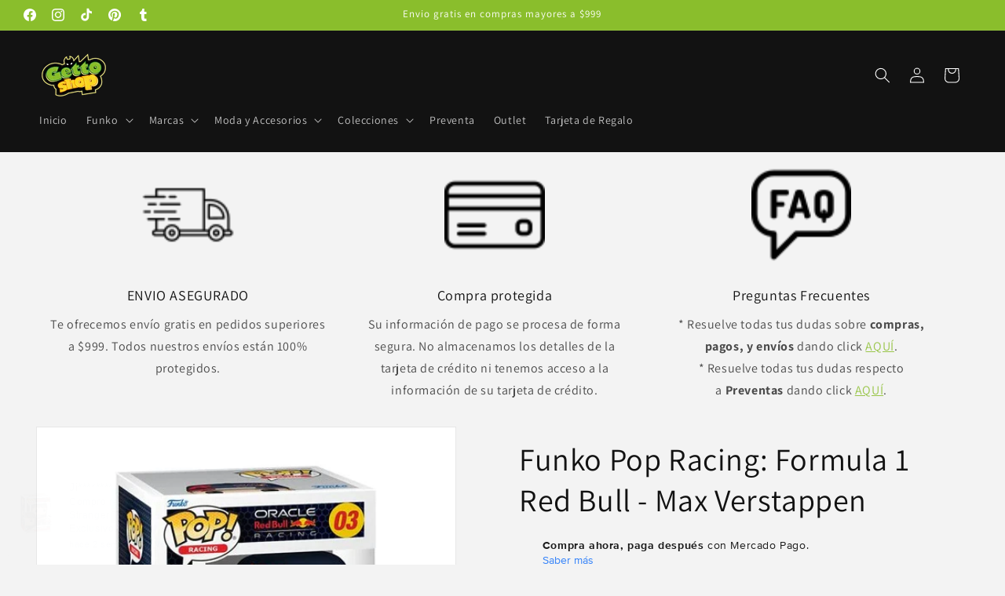

--- FILE ---
content_type: text/html; charset=utf-8
request_url: https://gettoshopmx.com/products/funko-pop-racing-formula-1-red-bull-max-verstappen
body_size: 46732
content:
<!doctype html>
<html class="js" lang="es">
  <head>
    <meta charset="utf-8">
    <meta http-equiv="X-UA-Compatible" content="IE=edge">
    <meta name="viewport" content="width=device-width,initial-scale=1">
    <meta name="theme-color" content="">
    <link rel="canonical" href="https://gettoshopmx.com/products/funko-pop-racing-formula-1-red-bull-max-verstappen"><link rel="icon" type="image/png" href="//gettoshopmx.com/cdn/shop/files/LOGO_GETTOSHOPNEGRO-01_b840df9e-f60c-474b-a472-a3aca9624932.png?crop=center&height=32&v=1630574429&width=32"><link rel="preconnect" href="https://fonts.shopifycdn.com" crossorigin><title>
      Funko Pop Racing: Formula 1 Red Bull - Max Verstappen
 &ndash; Gettoshopmx</title>

    
      <meta name="description" content="Funko Pop Racing: Formula 1 Red Bull - Max Verstappen ¡Max Verstappen busca ocupar el primer lugar en su Funko Pop! ¡recopilación! Compite para agregar este automovilista de carreras Red Bull a tu conjunto de Fórmula 1. ¡Este Funko Pop de Fórmula 1 Max Verstappen! La figura de vinilo #03 mide aproximadamente 4 pulgadas">
    

    

<meta property="og:site_name" content="Gettoshopmx">
<meta property="og:url" content="https://gettoshopmx.com/products/funko-pop-racing-formula-1-red-bull-max-verstappen">
<meta property="og:title" content="Funko Pop Racing: Formula 1 Red Bull - Max Verstappen">
<meta property="og:type" content="product">
<meta property="og:description" content="Funko Pop Racing: Formula 1 Red Bull - Max Verstappen ¡Max Verstappen busca ocupar el primer lugar en su Funko Pop! ¡recopilación! Compite para agregar este automovilista de carreras Red Bull a tu conjunto de Fórmula 1. ¡Este Funko Pop de Fórmula 1 Max Verstappen! La figura de vinilo #03 mide aproximadamente 4 pulgadas"><meta property="og:image" content="http://gettoshopmx.com/cdn/shop/files/8bdb40c1fae64bcfaa11c85653b7a7aflg.webp?v=1691079679">
  <meta property="og:image:secure_url" content="https://gettoshopmx.com/cdn/shop/files/8bdb40c1fae64bcfaa11c85653b7a7aflg.webp?v=1691079679">
  <meta property="og:image:width" content="500">
  <meta property="og:image:height" content="500"><meta property="og:price:amount" content="299.00">
  <meta property="og:price:currency" content="MXN"><meta name="twitter:card" content="summary_large_image">
<meta name="twitter:title" content="Funko Pop Racing: Formula 1 Red Bull - Max Verstappen">
<meta name="twitter:description" content="Funko Pop Racing: Formula 1 Red Bull - Max Verstappen ¡Max Verstappen busca ocupar el primer lugar en su Funko Pop! ¡recopilación! Compite para agregar este automovilista de carreras Red Bull a tu conjunto de Fórmula 1. ¡Este Funko Pop de Fórmula 1 Max Verstappen! La figura de vinilo #03 mide aproximadamente 4 pulgadas">


    <script src="//gettoshopmx.com/cdn/shop/t/17/assets/constants.js?v=132983761750457495441745867217" defer="defer"></script>
    <script src="//gettoshopmx.com/cdn/shop/t/17/assets/pubsub.js?v=25310214064522200911745867218" defer="defer"></script>
    <script src="//gettoshopmx.com/cdn/shop/t/17/assets/global.js?v=184345515105158409801745867217" defer="defer"></script>
    <script src="//gettoshopmx.com/cdn/shop/t/17/assets/details-disclosure.js?v=13653116266235556501745867217" defer="defer"></script>
    <script src="//gettoshopmx.com/cdn/shop/t/17/assets/details-modal.js?v=25581673532751508451745867217" defer="defer"></script>
    <script src="//gettoshopmx.com/cdn/shop/t/17/assets/search-form.js?v=133129549252120666541745867219" defer="defer"></script><script src="//gettoshopmx.com/cdn/shop/t/17/assets/animations.js?v=88693664871331136111745867217" defer="defer"></script><script>window.performance && window.performance.mark && window.performance.mark('shopify.content_for_header.start');</script><meta id="shopify-digital-wallet" name="shopify-digital-wallet" content="/53616541895/digital_wallets/dialog">
<meta name="shopify-checkout-api-token" content="410bc1f7af67bbdd82813cf8d737dfe3">
<meta id="in-context-paypal-metadata" data-shop-id="53616541895" data-venmo-supported="false" data-environment="production" data-locale="es_ES" data-paypal-v4="true" data-currency="MXN">
<link rel="alternate" type="application/json+oembed" href="https://gettoshopmx.com/products/funko-pop-racing-formula-1-red-bull-max-verstappen.oembed">
<script async="async" src="/checkouts/internal/preloads.js?locale=es-MX"></script>
<script id="shopify-features" type="application/json">{"accessToken":"410bc1f7af67bbdd82813cf8d737dfe3","betas":["rich-media-storefront-analytics"],"domain":"gettoshopmx.com","predictiveSearch":true,"shopId":53616541895,"locale":"es"}</script>
<script>var Shopify = Shopify || {};
Shopify.shop = "gettoshopmx.myshopify.com";
Shopify.locale = "es";
Shopify.currency = {"active":"MXN","rate":"1.0"};
Shopify.country = "MX";
Shopify.theme = {"name":"Copia actualizada de Copia actualizada de Dawn ...","id":150284042461,"schema_name":"Dawn","schema_version":"15.3.0","theme_store_id":887,"role":"main"};
Shopify.theme.handle = "null";
Shopify.theme.style = {"id":null,"handle":null};
Shopify.cdnHost = "gettoshopmx.com/cdn";
Shopify.routes = Shopify.routes || {};
Shopify.routes.root = "/";</script>
<script type="module">!function(o){(o.Shopify=o.Shopify||{}).modules=!0}(window);</script>
<script>!function(o){function n(){var o=[];function n(){o.push(Array.prototype.slice.apply(arguments))}return n.q=o,n}var t=o.Shopify=o.Shopify||{};t.loadFeatures=n(),t.autoloadFeatures=n()}(window);</script>
<script id="shop-js-analytics" type="application/json">{"pageType":"product"}</script>
<script defer="defer" async type="module" src="//gettoshopmx.com/cdn/shopifycloud/shop-js/modules/v2/client.init-shop-cart-sync_CvZOh8Af.es.esm.js"></script>
<script defer="defer" async type="module" src="//gettoshopmx.com/cdn/shopifycloud/shop-js/modules/v2/chunk.common_3Rxs6Qxh.esm.js"></script>
<script type="module">
  await import("//gettoshopmx.com/cdn/shopifycloud/shop-js/modules/v2/client.init-shop-cart-sync_CvZOh8Af.es.esm.js");
await import("//gettoshopmx.com/cdn/shopifycloud/shop-js/modules/v2/chunk.common_3Rxs6Qxh.esm.js");

  window.Shopify.SignInWithShop?.initShopCartSync?.({"fedCMEnabled":true,"windoidEnabled":true});

</script>
<script>(function() {
  var isLoaded = false;
  function asyncLoad() {
    if (isLoaded) return;
    isLoaded = true;
    var urls = ["https:\/\/cdn-loyalty.yotpo.com\/loader\/GgzsrLg7FaMEP7g0dTiqgA.js?shop=gettoshopmx.myshopify.com","\/\/staticw2.yotpo.com\/VCmNr7XmSsBC4h612Lzv5YC1b7SR1z6RCjI6gJx8\/widget.js?shop=gettoshopmx.myshopify.com","https:\/\/termsandconditionscheckbox.com\/frontend\/app_terms.js?v=555\u0026shop=gettoshopmx.myshopify.com","https:\/\/cdn.one.store\/javascript\/dist\/1.0\/jcr-widget.js?account_id=shopify:gettoshopmx.myshopify.com\u0026shop=gettoshopmx.myshopify.com","https:\/\/d1639lhkj5l89m.cloudfront.net\/js\/storefront\/uppromote.js?shop=gettoshopmx.myshopify.com"];
    for (var i = 0; i < urls.length; i++) {
      var s = document.createElement('script');
      s.type = 'text/javascript';
      s.async = true;
      s.src = urls[i];
      var x = document.getElementsByTagName('script')[0];
      x.parentNode.insertBefore(s, x);
    }
  };
  if(window.attachEvent) {
    window.attachEvent('onload', asyncLoad);
  } else {
    window.addEventListener('load', asyncLoad, false);
  }
})();</script>
<script id="__st">var __st={"a":53616541895,"offset":-21600,"reqid":"448bded5-954f-4220-b282-dd3115cd1ed9-1768671272","pageurl":"gettoshopmx.com\/products\/funko-pop-racing-formula-1-red-bull-max-verstappen","u":"080ee3743059","p":"product","rtyp":"product","rid":8158029054173};</script>
<script>window.ShopifyPaypalV4VisibilityTracking = true;</script>
<script id="captcha-bootstrap">!function(){'use strict';const t='contact',e='account',n='new_comment',o=[[t,t],['blogs',n],['comments',n],[t,'customer']],c=[[e,'customer_login'],[e,'guest_login'],[e,'recover_customer_password'],[e,'create_customer']],r=t=>t.map((([t,e])=>`form[action*='/${t}']:not([data-nocaptcha='true']) input[name='form_type'][value='${e}']`)).join(','),a=t=>()=>t?[...document.querySelectorAll(t)].map((t=>t.form)):[];function s(){const t=[...o],e=r(t);return a(e)}const i='password',u='form_key',d=['recaptcha-v3-token','g-recaptcha-response','h-captcha-response',i],f=()=>{try{return window.sessionStorage}catch{return}},m='__shopify_v',_=t=>t.elements[u];function p(t,e,n=!1){try{const o=window.sessionStorage,c=JSON.parse(o.getItem(e)),{data:r}=function(t){const{data:e,action:n}=t;return t[m]||n?{data:e,action:n}:{data:t,action:n}}(c);for(const[e,n]of Object.entries(r))t.elements[e]&&(t.elements[e].value=n);n&&o.removeItem(e)}catch(o){console.error('form repopulation failed',{error:o})}}const l='form_type',E='cptcha';function T(t){t.dataset[E]=!0}const w=window,h=w.document,L='Shopify',v='ce_forms',y='captcha';let A=!1;((t,e)=>{const n=(g='f06e6c50-85a8-45c8-87d0-21a2b65856fe',I='https://cdn.shopify.com/shopifycloud/storefront-forms-hcaptcha/ce_storefront_forms_captcha_hcaptcha.v1.5.2.iife.js',D={infoText:'Protegido por hCaptcha',privacyText:'Privacidad',termsText:'Términos'},(t,e,n)=>{const o=w[L][v],c=o.bindForm;if(c)return c(t,g,e,D).then(n);var r;o.q.push([[t,g,e,D],n]),r=I,A||(h.body.append(Object.assign(h.createElement('script'),{id:'captcha-provider',async:!0,src:r})),A=!0)});var g,I,D;w[L]=w[L]||{},w[L][v]=w[L][v]||{},w[L][v].q=[],w[L][y]=w[L][y]||{},w[L][y].protect=function(t,e){n(t,void 0,e),T(t)},Object.freeze(w[L][y]),function(t,e,n,w,h,L){const[v,y,A,g]=function(t,e,n){const i=e?o:[],u=t?c:[],d=[...i,...u],f=r(d),m=r(i),_=r(d.filter((([t,e])=>n.includes(e))));return[a(f),a(m),a(_),s()]}(w,h,L),I=t=>{const e=t.target;return e instanceof HTMLFormElement?e:e&&e.form},D=t=>v().includes(t);t.addEventListener('submit',(t=>{const e=I(t);if(!e)return;const n=D(e)&&!e.dataset.hcaptchaBound&&!e.dataset.recaptchaBound,o=_(e),c=g().includes(e)&&(!o||!o.value);(n||c)&&t.preventDefault(),c&&!n&&(function(t){try{if(!f())return;!function(t){const e=f();if(!e)return;const n=_(t);if(!n)return;const o=n.value;o&&e.removeItem(o)}(t);const e=Array.from(Array(32),(()=>Math.random().toString(36)[2])).join('');!function(t,e){_(t)||t.append(Object.assign(document.createElement('input'),{type:'hidden',name:u})),t.elements[u].value=e}(t,e),function(t,e){const n=f();if(!n)return;const o=[...t.querySelectorAll(`input[type='${i}']`)].map((({name:t})=>t)),c=[...d,...o],r={};for(const[a,s]of new FormData(t).entries())c.includes(a)||(r[a]=s);n.setItem(e,JSON.stringify({[m]:1,action:t.action,data:r}))}(t,e)}catch(e){console.error('failed to persist form',e)}}(e),e.submit())}));const S=(t,e)=>{t&&!t.dataset[E]&&(n(t,e.some((e=>e===t))),T(t))};for(const o of['focusin','change'])t.addEventListener(o,(t=>{const e=I(t);D(e)&&S(e,y())}));const B=e.get('form_key'),M=e.get(l),P=B&&M;t.addEventListener('DOMContentLoaded',(()=>{const t=y();if(P)for(const e of t)e.elements[l].value===M&&p(e,B);[...new Set([...A(),...v().filter((t=>'true'===t.dataset.shopifyCaptcha))])].forEach((e=>S(e,t)))}))}(h,new URLSearchParams(w.location.search),n,t,e,['guest_login'])})(!0,!0)}();</script>
<script integrity="sha256-4kQ18oKyAcykRKYeNunJcIwy7WH5gtpwJnB7kiuLZ1E=" data-source-attribution="shopify.loadfeatures" defer="defer" src="//gettoshopmx.com/cdn/shopifycloud/storefront/assets/storefront/load_feature-a0a9edcb.js" crossorigin="anonymous"></script>
<script data-source-attribution="shopify.dynamic_checkout.dynamic.init">var Shopify=Shopify||{};Shopify.PaymentButton=Shopify.PaymentButton||{isStorefrontPortableWallets:!0,init:function(){window.Shopify.PaymentButton.init=function(){};var t=document.createElement("script");t.src="https://gettoshopmx.com/cdn/shopifycloud/portable-wallets/latest/portable-wallets.es.js",t.type="module",document.head.appendChild(t)}};
</script>
<script data-source-attribution="shopify.dynamic_checkout.buyer_consent">
  function portableWalletsHideBuyerConsent(e){var t=document.getElementById("shopify-buyer-consent"),n=document.getElementById("shopify-subscription-policy-button");t&&n&&(t.classList.add("hidden"),t.setAttribute("aria-hidden","true"),n.removeEventListener("click",e))}function portableWalletsShowBuyerConsent(e){var t=document.getElementById("shopify-buyer-consent"),n=document.getElementById("shopify-subscription-policy-button");t&&n&&(t.classList.remove("hidden"),t.removeAttribute("aria-hidden"),n.addEventListener("click",e))}window.Shopify?.PaymentButton&&(window.Shopify.PaymentButton.hideBuyerConsent=portableWalletsHideBuyerConsent,window.Shopify.PaymentButton.showBuyerConsent=portableWalletsShowBuyerConsent);
</script>
<script>
  function portableWalletsCleanup(e){e&&e.src&&console.error("Failed to load portable wallets script "+e.src);var t=document.querySelectorAll("shopify-accelerated-checkout .shopify-payment-button__skeleton, shopify-accelerated-checkout-cart .wallet-cart-button__skeleton"),e=document.getElementById("shopify-buyer-consent");for(let e=0;e<t.length;e++)t[e].remove();e&&e.remove()}function portableWalletsNotLoadedAsModule(e){e instanceof ErrorEvent&&"string"==typeof e.message&&e.message.includes("import.meta")&&"string"==typeof e.filename&&e.filename.includes("portable-wallets")&&(window.removeEventListener("error",portableWalletsNotLoadedAsModule),window.Shopify.PaymentButton.failedToLoad=e,"loading"===document.readyState?document.addEventListener("DOMContentLoaded",window.Shopify.PaymentButton.init):window.Shopify.PaymentButton.init())}window.addEventListener("error",portableWalletsNotLoadedAsModule);
</script>

<script type="module" src="https://gettoshopmx.com/cdn/shopifycloud/portable-wallets/latest/portable-wallets.es.js" onError="portableWalletsCleanup(this)" crossorigin="anonymous"></script>
<script nomodule>
  document.addEventListener("DOMContentLoaded", portableWalletsCleanup);
</script>

<link id="shopify-accelerated-checkout-styles" rel="stylesheet" media="screen" href="https://gettoshopmx.com/cdn/shopifycloud/portable-wallets/latest/accelerated-checkout-backwards-compat.css" crossorigin="anonymous">
<style id="shopify-accelerated-checkout-cart">
        #shopify-buyer-consent {
  margin-top: 1em;
  display: inline-block;
  width: 100%;
}

#shopify-buyer-consent.hidden {
  display: none;
}

#shopify-subscription-policy-button {
  background: none;
  border: none;
  padding: 0;
  text-decoration: underline;
  font-size: inherit;
  cursor: pointer;
}

#shopify-subscription-policy-button::before {
  box-shadow: none;
}

      </style>
<script id="sections-script" data-sections="header" defer="defer" src="//gettoshopmx.com/cdn/shop/t/17/compiled_assets/scripts.js?v=3037"></script>
<script>window.performance && window.performance.mark && window.performance.mark('shopify.content_for_header.end');</script>


    <style data-shopify>
      @font-face {
  font-family: Assistant;
  font-weight: 400;
  font-style: normal;
  font-display: swap;
  src: url("//gettoshopmx.com/cdn/fonts/assistant/assistant_n4.9120912a469cad1cc292572851508ca49d12e768.woff2") format("woff2"),
       url("//gettoshopmx.com/cdn/fonts/assistant/assistant_n4.6e9875ce64e0fefcd3f4446b7ec9036b3ddd2985.woff") format("woff");
}

      @font-face {
  font-family: Assistant;
  font-weight: 700;
  font-style: normal;
  font-display: swap;
  src: url("//gettoshopmx.com/cdn/fonts/assistant/assistant_n7.bf44452348ec8b8efa3aa3068825305886b1c83c.woff2") format("woff2"),
       url("//gettoshopmx.com/cdn/fonts/assistant/assistant_n7.0c887fee83f6b3bda822f1150b912c72da0f7b64.woff") format("woff");
}

      
      
      @font-face {
  font-family: Assistant;
  font-weight: 400;
  font-style: normal;
  font-display: swap;
  src: url("//gettoshopmx.com/cdn/fonts/assistant/assistant_n4.9120912a469cad1cc292572851508ca49d12e768.woff2") format("woff2"),
       url("//gettoshopmx.com/cdn/fonts/assistant/assistant_n4.6e9875ce64e0fefcd3f4446b7ec9036b3ddd2985.woff") format("woff");
}


      
        :root,
        .color-background-1 {
          --color-background: 243,243,243;
        
          --gradient-background: #f3f3f3;
        

        

        --color-foreground: 18,18,18;
        --color-background-contrast: 179,179,179;
        --color-shadow: 18,18,18;
        --color-button: 18,18,18;
        --color-button-text: 255,255,255;
        --color-secondary-button: 243,243,243;
        --color-secondary-button-text: 138,190,44;
        --color-link: 138,190,44;
        --color-badge-foreground: 18,18,18;
        --color-badge-background: 243,243,243;
        --color-badge-border: 18,18,18;
        --payment-terms-background-color: rgb(243 243 243);
      }
      
        
        .color-background-2 {
          --color-background: 138,190,44;
        
          --gradient-background: #8abe2c;
        

        

        --color-foreground: 18,18,18;
        --color-background-contrast: 63,86,20;
        --color-shadow: 18,18,18;
        --color-button: 18,18,18;
        --color-button-text: 138,190,44;
        --color-secondary-button: 138,190,44;
        --color-secondary-button-text: 18,18,18;
        --color-link: 18,18,18;
        --color-badge-foreground: 18,18,18;
        --color-badge-background: 138,190,44;
        --color-badge-border: 18,18,18;
        --payment-terms-background-color: rgb(138 190 44);
      }
      
        
        .color-inverse {
          --color-background: 18,18,18;
        
          --gradient-background: #121212;
        

        

        --color-foreground: 243,243,243;
        --color-background-contrast: 146,146,146;
        --color-shadow: 18,18,18;
        --color-button: 243,243,243;
        --color-button-text: 18,18,18;
        --color-secondary-button: 18,18,18;
        --color-secondary-button-text: 243,243,243;
        --color-link: 243,243,243;
        --color-badge-foreground: 243,243,243;
        --color-badge-background: 18,18,18;
        --color-badge-border: 243,243,243;
        --payment-terms-background-color: rgb(18 18 18);
      }
      
        
        .color-accent-1 {
          --color-background: 18,18,18;
        
          --gradient-background: #121212;
        

        

        --color-foreground: 255,255,255;
        --color-background-contrast: 146,146,146;
        --color-shadow: 18,18,18;
        --color-button: 255,255,255;
        --color-button-text: 18,18,18;
        --color-secondary-button: 18,18,18;
        --color-secondary-button-text: 255,255,255;
        --color-link: 255,255,255;
        --color-badge-foreground: 255,255,255;
        --color-badge-background: 18,18,18;
        --color-badge-border: 255,255,255;
        --payment-terms-background-color: rgb(18 18 18);
      }
      
        
        .color-accent-2 {
          --color-background: 138,190,44;
        
          --gradient-background: #8abe2c;
        

        

        --color-foreground: 255,255,255;
        --color-background-contrast: 63,86,20;
        --color-shadow: 18,18,18;
        --color-button: 255,255,255;
        --color-button-text: 138,190,44;
        --color-secondary-button: 138,190,44;
        --color-secondary-button-text: 255,255,255;
        --color-link: 255,255,255;
        --color-badge-foreground: 255,255,255;
        --color-badge-background: 138,190,44;
        --color-badge-border: 255,255,255;
        --payment-terms-background-color: rgb(138 190 44);
      }
      

      body, .color-background-1, .color-background-2, .color-inverse, .color-accent-1, .color-accent-2 {
        color: rgba(var(--color-foreground), 0.75);
        background-color: rgb(var(--color-background));
      }

      :root {
        --font-body-family: Assistant, sans-serif;
        --font-body-style: normal;
        --font-body-weight: 400;
        --font-body-weight-bold: 700;

        --font-heading-family: Assistant, sans-serif;
        --font-heading-style: normal;
        --font-heading-weight: 400;

        --font-body-scale: 1.0;
        --font-heading-scale: 1.0;

        --media-padding: px;
        --media-border-opacity: 0.05;
        --media-border-width: 1px;
        --media-radius: 0px;
        --media-shadow-opacity: 0.0;
        --media-shadow-horizontal-offset: 0px;
        --media-shadow-vertical-offset: 0px;
        --media-shadow-blur-radius: 0px;
        --media-shadow-visible: 0;

        --page-width: 160rem;
        --page-width-margin: 0rem;

        --product-card-image-padding: 0.0rem;
        --product-card-corner-radius: 0.0rem;
        --product-card-text-alignment: left;
        --product-card-border-width: 0.0rem;
        --product-card-border-opacity: 0.0;
        --product-card-shadow-opacity: 0.1;
        --product-card-shadow-visible: 1;
        --product-card-shadow-horizontal-offset: 0.0rem;
        --product-card-shadow-vertical-offset: 0.0rem;
        --product-card-shadow-blur-radius: 0.0rem;

        --collection-card-image-padding: 0.0rem;
        --collection-card-corner-radius: 0.0rem;
        --collection-card-text-alignment: left;
        --collection-card-border-width: 0.0rem;
        --collection-card-border-opacity: 0.0;
        --collection-card-shadow-opacity: 0.1;
        --collection-card-shadow-visible: 1;
        --collection-card-shadow-horizontal-offset: 0.0rem;
        --collection-card-shadow-vertical-offset: 0.0rem;
        --collection-card-shadow-blur-radius: 0.0rem;

        --blog-card-image-padding: 0.0rem;
        --blog-card-corner-radius: 0.0rem;
        --blog-card-text-alignment: left;
        --blog-card-border-width: 0.0rem;
        --blog-card-border-opacity: 0.0;
        --blog-card-shadow-opacity: 0.1;
        --blog-card-shadow-visible: 1;
        --blog-card-shadow-horizontal-offset: 0.0rem;
        --blog-card-shadow-vertical-offset: 0.0rem;
        --blog-card-shadow-blur-radius: 0.0rem;

        --badge-corner-radius: 4.0rem;

        --popup-border-width: 1px;
        --popup-border-opacity: 0.1;
        --popup-corner-radius: 0px;
        --popup-shadow-opacity: 0.0;
        --popup-shadow-horizontal-offset: 0px;
        --popup-shadow-vertical-offset: 0px;
        --popup-shadow-blur-radius: 0px;

        --drawer-border-width: 1px;
        --drawer-border-opacity: 0.1;
        --drawer-shadow-opacity: 0.0;
        --drawer-shadow-horizontal-offset: 0px;
        --drawer-shadow-vertical-offset: 0px;
        --drawer-shadow-blur-radius: 0px;

        --spacing-sections-desktop: 0px;
        --spacing-sections-mobile: 0px;

        --grid-desktop-vertical-spacing: 8px;
        --grid-desktop-horizontal-spacing: 8px;
        --grid-mobile-vertical-spacing: 4px;
        --grid-mobile-horizontal-spacing: 4px;

        --text-boxes-border-opacity: 0.0;
        --text-boxes-border-width: 0px;
        --text-boxes-radius: 0px;
        --text-boxes-shadow-opacity: 0.0;
        --text-boxes-shadow-visible: 0;
        --text-boxes-shadow-horizontal-offset: 0px;
        --text-boxes-shadow-vertical-offset: 0px;
        --text-boxes-shadow-blur-radius: 0px;

        --buttons-radius: 0px;
        --buttons-radius-outset: 0px;
        --buttons-border-width: 1px;
        --buttons-border-opacity: 1.0;
        --buttons-shadow-opacity: 0.0;
        --buttons-shadow-visible: 0;
        --buttons-shadow-horizontal-offset: 0px;
        --buttons-shadow-vertical-offset: 0px;
        --buttons-shadow-blur-radius: 0px;
        --buttons-border-offset: 0px;

        --inputs-radius: 0px;
        --inputs-border-width: 1px;
        --inputs-border-opacity: 0.55;
        --inputs-shadow-opacity: 0.0;
        --inputs-shadow-horizontal-offset: 0px;
        --inputs-margin-offset: 0px;
        --inputs-shadow-vertical-offset: 0px;
        --inputs-shadow-blur-radius: 0px;
        --inputs-radius-outset: 0px;

        --variant-pills-radius: 40px;
        --variant-pills-border-width: 1px;
        --variant-pills-border-opacity: 0.55;
        --variant-pills-shadow-opacity: 0.0;
        --variant-pills-shadow-horizontal-offset: 0px;
        --variant-pills-shadow-vertical-offset: 0px;
        --variant-pills-shadow-blur-radius: 0px;
      }

      *,
      *::before,
      *::after {
        box-sizing: inherit;
      }

      html {
        box-sizing: border-box;
        font-size: calc(var(--font-body-scale) * 62.5%);
        height: 100%;
      }

      body {
        display: grid;
        grid-template-rows: auto auto 1fr auto;
        grid-template-columns: 100%;
        min-height: 100%;
        margin: 0;
        font-size: 1.5rem;
        letter-spacing: 0.06rem;
        line-height: calc(1 + 0.8 / var(--font-body-scale));
        font-family: var(--font-body-family);
        font-style: var(--font-body-style);
        font-weight: var(--font-body-weight);
      }

      @media screen and (min-width: 750px) {
        body {
          font-size: 1.6rem;
        }
      }
    </style>

    <link href="//gettoshopmx.com/cdn/shop/t/17/assets/base.css?v=159841507637079171801745867217" rel="stylesheet" type="text/css" media="all" />
    <link rel="stylesheet" href="//gettoshopmx.com/cdn/shop/t/17/assets/component-cart-items.css?v=123238115697927560811745867217" media="print" onload="this.media='all'">
      <link rel="preload" as="font" href="//gettoshopmx.com/cdn/fonts/assistant/assistant_n4.9120912a469cad1cc292572851508ca49d12e768.woff2" type="font/woff2" crossorigin>
      

      <link rel="preload" as="font" href="//gettoshopmx.com/cdn/fonts/assistant/assistant_n4.9120912a469cad1cc292572851508ca49d12e768.woff2" type="font/woff2" crossorigin>
      
<link
        rel="stylesheet"
        href="//gettoshopmx.com/cdn/shop/t/17/assets/component-predictive-search.css?v=118923337488134913561745867217"
        media="print"
        onload="this.media='all'"
      ><script>
      if (Shopify.designMode) {
        document.documentElement.classList.add('shopify-design-mode');
      }
    </script>
  <!-- BEGIN app block: shopify://apps/yotpo-product-reviews/blocks/settings/eb7dfd7d-db44-4334-bc49-c893b51b36cf -->


<script type="text/javascript">
  (function e(){var e=document.createElement("script");
  e.type="text/javascript",e.async=true,
  e.src="//staticw2.yotpo.com/VCmNr7XmSsBC4h612Lzv5YC1b7SR1z6RCjI6gJx8/widget.js?lang=es";
  var t=document.getElementsByTagName("script")[0];
  t.parentNode.insertBefore(e,t)})();
</script>



  
<!-- END app block --><!-- BEGIN app block: shopify://apps/uppromote-affiliate/blocks/message-bar/64c32457-930d-4cb9-9641-e24c0d9cf1f4 -->

<style>
    body {
        transition: padding-top .2s;
    }
    .scaaf-message-bar {
        --primary-text-color: ;
        --secondary-text-color: ;
        --primary-bg-color: ;
        --secondary-bg-color: ;
        --primary-text-size: px;
        --secondary-text-size: px;
        text-align: center;
        display: block;
        width: 100%;
        padding: 10px;
        animation-duration: .5s;
        animation-name: fadeIn;
        position: absolute;
        top: 0;
        left: 0;
        width: 100%;
        z-index: 10;
    }

    .scaaf-message-bar-content {
        margin: 0;
        padding: 0;
    }

    .scaaf-message-bar[data-layout=referring] {
        background-color: var(--primary-bg-color);
        color: var(--primary-text-color);
        font-size: var(--primary-text-size);
    }

    .scaaf-message-bar[data-layout=direct] {
        background-color: var(--secondary-bg-color);
        color: var(--secondary-text-color);
        font-size: var(--secondary-text-size);
    }

</style>

<script type="text/javascript">
    (function() {
        let container, contentContainer
        const settingTag = document.querySelector('script#uppromote-message-bar-setting')

        if (!settingTag || !settingTag.textContent) {
            return
        }

        const setting = JSON.parse(settingTag.textContent)
        if (!setting.referral_enable) {
            return
        }

        const getCookie = (cName) => {
            let name = cName + '='
            let decodedCookie = decodeURIComponent(document.cookie)
            let ca = decodedCookie.split(';')
            for (let i = 0; i < ca.length; i++) {
                let c = ca[i]
                while (c.charAt(0) === ' ') {
                    c = c.substring(1)
                }
                if (c.indexOf(name) === 0) {
                    return c.substring(name.length, c.length)
                }
            }

            return null
        }

        function renderContainer() {
            container = document.createElement('div')
            container.classList.add('scaaf-message-bar')
            contentContainer = document.createElement('p')
            contentContainer.classList.add('scaaf-message-bar-content')
            container.append(contentContainer)
        }

        function calculateLayout() {
            const height = container.scrollHeight

            function onMouseMove() {
                document.body.style.paddingTop = `${height}px`
                document.body.removeEventListener('mousemove', onMouseMove)
                document.body.removeEventListener('touchstart', onMouseMove)
            }

            document.body.addEventListener('mousemove', onMouseMove)
            document.body.addEventListener('touchstart', onMouseMove)
        }

        renderContainer()

        function fillDirectContent() {
            if (!setting.not_referral_enable) {
                return
            }
            container.dataset.layout = 'direct'
            contentContainer.textContent = setting.not_referral_content
            document.body.prepend(container)
            calculateLayout()
        }

        function prepareForReferring() {
            contentContainer.textContent = 'Loading'
            contentContainer.style.visibility = 'hidden'
            document.body.prepend(container)
            calculateLayout()
        }

        function fillReferringContent(aff) {
            container.dataset.layout = 'referring'
            contentContainer.textContent = setting.referral_content
                .replaceAll('{affiliate_name}', aff.name)
                .replaceAll('{company}', aff.company)
                .replaceAll('{affiliate_firstname}', aff.first_name)
                .replaceAll('{personal_detail}', aff.personal_detail)
            contentContainer.style.visibility = 'visible'
        }

        function safeJsonParse (str) {
            if (!str) return null;
            try {
                return JSON.parse(str);
            } catch {
                return null;
            }
        }

        function renderFromCookie(affiliateID) {
            if (!affiliateID) {
                fillDirectContent()
                return
            }

            prepareForReferring()

            let info
            const raw = getCookie('_up_a_info')

            try {
                if (raw) {
                    info = safeJsonParse(raw)
                }
            } catch {
                console.warn('Affiliate info (_up_a_info) is invalid JSON', raw)
                fillDirectContent()
                return
            }

            if (!info) {
                fillDirectContent()
                return
            }

            const aff = {
                company: info.company || '',
                name: (info.first_name || '') + ' ' + (info.last_name || ''),
                first_name: info.first_name || '',
                personal_detail: getCookie('scaaf_pd') || ''
            }

            fillReferringContent(aff)
        }

        function paintMessageBar() {
            if (!document.body) {
                return requestAnimationFrame(paintMessageBar)
            }

            const urlParams = new URLSearchParams(window.location.search)
            const scaRef = urlParams.get("sca_ref")
            const urlAffiliateID = scaRef ? scaRef.split('.')[0] + '' : null
            const cookieAffiliateID = getCookie('up_uppromote_aid')
            const isReferralLink = !!scaRef

            if (!isReferralLink) {
                if (cookieAffiliateID) {
                    renderFromCookie(cookieAffiliateID)
                    return
                }
                fillDirectContent()
                return
            }

            if (cookieAffiliateID === urlAffiliateID) {
                renderFromCookie(cookieAffiliateID)
                return
            }

            const lastClick = Number(getCookie('up_uppromote_lc') || 0)
            const diffMinuteFromNow = (Date.now() - lastClick) / (60 * 1000)
            if (diffMinuteFromNow <= 1) {
                renderFromCookie(cookieAffiliateID)
                return
            }

            let waited = 0
            const MAX_WAIT = 5000
            const INTERVAL = 300

            const timer = setInterval(() => {
                const newCookieID = getCookie('up_uppromote_aid')
                const isStillThatAffiliate = newCookieID === urlAffiliateID
                const isReceived = localStorage.getItem('up_uppromote_received') === '1'
                let isLoadedAffiliateInfoDone = !!safeJsonParse(getCookie('_up_a_info'))

                if (isReceived && isStillThatAffiliate && isLoadedAffiliateInfoDone) {
                    clearInterval(timer)
                    renderFromCookie(newCookieID)
                    return
                }

                waited += INTERVAL
                if (waited >= MAX_WAIT) {
                    clearInterval(timer)
                    fillDirectContent()
                }
            }, INTERVAL)
        }

        requestAnimationFrame(paintMessageBar)
    })()
</script>


<!-- END app block --><!-- BEGIN app block: shopify://apps/uppromote-affiliate/blocks/customer-referral/64c32457-930d-4cb9-9641-e24c0d9cf1f4 --><link rel="preload" href="https://cdn.shopify.com/extensions/019bc4a6-eb4b-7d07-80ed-0d44dde74f8b/app-105/assets/customer-referral.css" as="style" onload="this.onload=null;this.rel='stylesheet'">
<script>
  document.addEventListener("DOMContentLoaded", function () {
    const params = new URLSearchParams(window.location.search);
    if (params.has('sca_ref') || params.has('sca_crp')) {
      document.body.setAttribute('is-affiliate-link', '');
    }
  });
</script>


<!-- END app block --><!-- BEGIN app block: shopify://apps/seo-king/blocks/seo-king-robots-preview-image/4aa30173-495d-4e49-b377-c5ee4024262f --><meta name="robots" content="max-image-preview:large">


<!-- END app block --><script src="https://cdn.shopify.com/extensions/019b93fe-455d-71bd-a34d-5188bc372590/0e86c63abe73260dee598828dbf0bc27aa4f6dd2/assets/widget-embed.js" type="text/javascript" defer="defer"></script>
<script src="https://cdn.shopify.com/extensions/cfc76123-b24f-4e9a-a1dc-585518796af7/forms-2294/assets/shopify-forms-loader.js" type="text/javascript" defer="defer"></script>
<script src="https://cdn.shopify.com/extensions/19b02840-66d3-4ebc-80e8-0e29c0ad18a9/mercado-pago-banner-27/assets/mercadopago-tooltips.js" type="text/javascript" defer="defer"></script>
<link href="https://cdn.shopify.com/extensions/19b02840-66d3-4ebc-80e8-0e29c0ad18a9/mercado-pago-banner-27/assets/mercadopago-tooltips.css" rel="stylesheet" type="text/css" media="all">
<script src="https://cdn.shopify.com/extensions/019bc4a6-eb4b-7d07-80ed-0d44dde74f8b/app-105/assets/customer-referral.js" type="text/javascript" defer="defer"></script>
<link href="https://monorail-edge.shopifysvc.com" rel="dns-prefetch">
<script>(function(){if ("sendBeacon" in navigator && "performance" in window) {try {var session_token_from_headers = performance.getEntriesByType('navigation')[0].serverTiming.find(x => x.name == '_s').description;} catch {var session_token_from_headers = undefined;}var session_cookie_matches = document.cookie.match(/_shopify_s=([^;]*)/);var session_token_from_cookie = session_cookie_matches && session_cookie_matches.length === 2 ? session_cookie_matches[1] : "";var session_token = session_token_from_headers || session_token_from_cookie || "";function handle_abandonment_event(e) {var entries = performance.getEntries().filter(function(entry) {return /monorail-edge.shopifysvc.com/.test(entry.name);});if (!window.abandonment_tracked && entries.length === 0) {window.abandonment_tracked = true;var currentMs = Date.now();var navigation_start = performance.timing.navigationStart;var payload = {shop_id: 53616541895,url: window.location.href,navigation_start,duration: currentMs - navigation_start,session_token,page_type: "product"};window.navigator.sendBeacon("https://monorail-edge.shopifysvc.com/v1/produce", JSON.stringify({schema_id: "online_store_buyer_site_abandonment/1.1",payload: payload,metadata: {event_created_at_ms: currentMs,event_sent_at_ms: currentMs}}));}}window.addEventListener('pagehide', handle_abandonment_event);}}());</script>
<script id="web-pixels-manager-setup">(function e(e,d,r,n,o){if(void 0===o&&(o={}),!Boolean(null===(a=null===(i=window.Shopify)||void 0===i?void 0:i.analytics)||void 0===a?void 0:a.replayQueue)){var i,a;window.Shopify=window.Shopify||{};var t=window.Shopify;t.analytics=t.analytics||{};var s=t.analytics;s.replayQueue=[],s.publish=function(e,d,r){return s.replayQueue.push([e,d,r]),!0};try{self.performance.mark("wpm:start")}catch(e){}var l=function(){var e={modern:/Edge?\/(1{2}[4-9]|1[2-9]\d|[2-9]\d{2}|\d{4,})\.\d+(\.\d+|)|Firefox\/(1{2}[4-9]|1[2-9]\d|[2-9]\d{2}|\d{4,})\.\d+(\.\d+|)|Chrom(ium|e)\/(9{2}|\d{3,})\.\d+(\.\d+|)|(Maci|X1{2}).+ Version\/(15\.\d+|(1[6-9]|[2-9]\d|\d{3,})\.\d+)([,.]\d+|)( \(\w+\)|)( Mobile\/\w+|) Safari\/|Chrome.+OPR\/(9{2}|\d{3,})\.\d+\.\d+|(CPU[ +]OS|iPhone[ +]OS|CPU[ +]iPhone|CPU IPhone OS|CPU iPad OS)[ +]+(15[._]\d+|(1[6-9]|[2-9]\d|\d{3,})[._]\d+)([._]\d+|)|Android:?[ /-](13[3-9]|1[4-9]\d|[2-9]\d{2}|\d{4,})(\.\d+|)(\.\d+|)|Android.+Firefox\/(13[5-9]|1[4-9]\d|[2-9]\d{2}|\d{4,})\.\d+(\.\d+|)|Android.+Chrom(ium|e)\/(13[3-9]|1[4-9]\d|[2-9]\d{2}|\d{4,})\.\d+(\.\d+|)|SamsungBrowser\/([2-9]\d|\d{3,})\.\d+/,legacy:/Edge?\/(1[6-9]|[2-9]\d|\d{3,})\.\d+(\.\d+|)|Firefox\/(5[4-9]|[6-9]\d|\d{3,})\.\d+(\.\d+|)|Chrom(ium|e)\/(5[1-9]|[6-9]\d|\d{3,})\.\d+(\.\d+|)([\d.]+$|.*Safari\/(?![\d.]+ Edge\/[\d.]+$))|(Maci|X1{2}).+ Version\/(10\.\d+|(1[1-9]|[2-9]\d|\d{3,})\.\d+)([,.]\d+|)( \(\w+\)|)( Mobile\/\w+|) Safari\/|Chrome.+OPR\/(3[89]|[4-9]\d|\d{3,})\.\d+\.\d+|(CPU[ +]OS|iPhone[ +]OS|CPU[ +]iPhone|CPU IPhone OS|CPU iPad OS)[ +]+(10[._]\d+|(1[1-9]|[2-9]\d|\d{3,})[._]\d+)([._]\d+|)|Android:?[ /-](13[3-9]|1[4-9]\d|[2-9]\d{2}|\d{4,})(\.\d+|)(\.\d+|)|Mobile Safari.+OPR\/([89]\d|\d{3,})\.\d+\.\d+|Android.+Firefox\/(13[5-9]|1[4-9]\d|[2-9]\d{2}|\d{4,})\.\d+(\.\d+|)|Android.+Chrom(ium|e)\/(13[3-9]|1[4-9]\d|[2-9]\d{2}|\d{4,})\.\d+(\.\d+|)|Android.+(UC? ?Browser|UCWEB|U3)[ /]?(15\.([5-9]|\d{2,})|(1[6-9]|[2-9]\d|\d{3,})\.\d+)\.\d+|SamsungBrowser\/(5\.\d+|([6-9]|\d{2,})\.\d+)|Android.+MQ{2}Browser\/(14(\.(9|\d{2,})|)|(1[5-9]|[2-9]\d|\d{3,})(\.\d+|))(\.\d+|)|K[Aa][Ii]OS\/(3\.\d+|([4-9]|\d{2,})\.\d+)(\.\d+|)/},d=e.modern,r=e.legacy,n=navigator.userAgent;return n.match(d)?"modern":n.match(r)?"legacy":"unknown"}(),u="modern"===l?"modern":"legacy",c=(null!=n?n:{modern:"",legacy:""})[u],f=function(e){return[e.baseUrl,"/wpm","/b",e.hashVersion,"modern"===e.buildTarget?"m":"l",".js"].join("")}({baseUrl:d,hashVersion:r,buildTarget:u}),m=function(e){var d=e.version,r=e.bundleTarget,n=e.surface,o=e.pageUrl,i=e.monorailEndpoint;return{emit:function(e){var a=e.status,t=e.errorMsg,s=(new Date).getTime(),l=JSON.stringify({metadata:{event_sent_at_ms:s},events:[{schema_id:"web_pixels_manager_load/3.1",payload:{version:d,bundle_target:r,page_url:o,status:a,surface:n,error_msg:t},metadata:{event_created_at_ms:s}}]});if(!i)return console&&console.warn&&console.warn("[Web Pixels Manager] No Monorail endpoint provided, skipping logging."),!1;try{return self.navigator.sendBeacon.bind(self.navigator)(i,l)}catch(e){}var u=new XMLHttpRequest;try{return u.open("POST",i,!0),u.setRequestHeader("Content-Type","text/plain"),u.send(l),!0}catch(e){return console&&console.warn&&console.warn("[Web Pixels Manager] Got an unhandled error while logging to Monorail."),!1}}}}({version:r,bundleTarget:l,surface:e.surface,pageUrl:self.location.href,monorailEndpoint:e.monorailEndpoint});try{o.browserTarget=l,function(e){var d=e.src,r=e.async,n=void 0===r||r,o=e.onload,i=e.onerror,a=e.sri,t=e.scriptDataAttributes,s=void 0===t?{}:t,l=document.createElement("script"),u=document.querySelector("head"),c=document.querySelector("body");if(l.async=n,l.src=d,a&&(l.integrity=a,l.crossOrigin="anonymous"),s)for(var f in s)if(Object.prototype.hasOwnProperty.call(s,f))try{l.dataset[f]=s[f]}catch(e){}if(o&&l.addEventListener("load",o),i&&l.addEventListener("error",i),u)u.appendChild(l);else{if(!c)throw new Error("Did not find a head or body element to append the script");c.appendChild(l)}}({src:f,async:!0,onload:function(){if(!function(){var e,d;return Boolean(null===(d=null===(e=window.Shopify)||void 0===e?void 0:e.analytics)||void 0===d?void 0:d.initialized)}()){var d=window.webPixelsManager.init(e)||void 0;if(d){var r=window.Shopify.analytics;r.replayQueue.forEach((function(e){var r=e[0],n=e[1],o=e[2];d.publishCustomEvent(r,n,o)})),r.replayQueue=[],r.publish=d.publishCustomEvent,r.visitor=d.visitor,r.initialized=!0}}},onerror:function(){return m.emit({status:"failed",errorMsg:"".concat(f," has failed to load")})},sri:function(e){var d=/^sha384-[A-Za-z0-9+/=]+$/;return"string"==typeof e&&d.test(e)}(c)?c:"",scriptDataAttributes:o}),m.emit({status:"loading"})}catch(e){m.emit({status:"failed",errorMsg:(null==e?void 0:e.message)||"Unknown error"})}}})({shopId: 53616541895,storefrontBaseUrl: "https://gettoshopmx.com",extensionsBaseUrl: "https://extensions.shopifycdn.com/cdn/shopifycloud/web-pixels-manager",monorailEndpoint: "https://monorail-edge.shopifysvc.com/unstable/produce_batch",surface: "storefront-renderer",enabledBetaFlags: ["2dca8a86"],webPixelsConfigList: [{"id":"1520697565","configuration":"{\"yotpoStoreId\":\"VCmNr7XmSsBC4h612Lzv5YC1b7SR1z6RCjI6gJx8\"}","eventPayloadVersion":"v1","runtimeContext":"STRICT","scriptVersion":"8bb37a256888599d9a3d57f0551d3859","type":"APP","apiClientId":70132,"privacyPurposes":["ANALYTICS","MARKETING","SALE_OF_DATA"],"dataSharingAdjustments":{"protectedCustomerApprovalScopes":["read_customer_address","read_customer_email","read_customer_name","read_customer_personal_data","read_customer_phone"]}},{"id":"1512931549","configuration":"{\"hashed_organization_id\":\"3ead5e058583fa11996b3d341259bbaf_v1\",\"app_key\":\"gettoshopmx\",\"allow_collect_personal_data\":\"true\"}","eventPayloadVersion":"v1","runtimeContext":"STRICT","scriptVersion":"c3e64302e4c6a915b615bb03ddf3784a","type":"APP","apiClientId":111542,"privacyPurposes":["ANALYTICS","MARKETING","SALE_OF_DATA"],"dataSharingAdjustments":{"protectedCustomerApprovalScopes":["read_customer_address","read_customer_email","read_customer_name","read_customer_personal_data","read_customer_phone"]}},{"id":"1164181725","configuration":"{\"shopUrl\":\"gettoshopmx.myshopify.com\"}","eventPayloadVersion":"v1","runtimeContext":"STRICT","scriptVersion":"c581e5437ee132f6ac1ad175a6693233","type":"APP","apiClientId":109149454337,"privacyPurposes":["ANALYTICS","MARKETING","SALE_OF_DATA"],"dataSharingAdjustments":{"protectedCustomerApprovalScopes":["read_customer_personal_data"]}},{"id":"439517405","configuration":"{\"config\":\"{\\\"pixel_id\\\":\\\"G-15X5E5XGXN\\\",\\\"target_country\\\":\\\"MX\\\",\\\"gtag_events\\\":[{\\\"type\\\":\\\"search\\\",\\\"action_label\\\":[\\\"G-15X5E5XGXN\\\",\\\"AW-411540541\\\/a_SjCM3S85MZEL24nsQB\\\"]},{\\\"type\\\":\\\"begin_checkout\\\",\\\"action_label\\\":[\\\"G-15X5E5XGXN\\\",\\\"AW-411540541\\\/FkPfCNPS85MZEL24nsQB\\\"]},{\\\"type\\\":\\\"view_item\\\",\\\"action_label\\\":[\\\"G-15X5E5XGXN\\\",\\\"AW-411540541\\\/1B1PCMrS85MZEL24nsQB\\\",\\\"MC-WSB4MNZECW\\\"]},{\\\"type\\\":\\\"purchase\\\",\\\"action_label\\\":[\\\"G-15X5E5XGXN\\\",\\\"AW-411540541\\\/JJ87CMTS85MZEL24nsQB\\\",\\\"MC-WSB4MNZECW\\\"]},{\\\"type\\\":\\\"page_view\\\",\\\"action_label\\\":[\\\"G-15X5E5XGXN\\\",\\\"AW-411540541\\\/i7PVCMfS85MZEL24nsQB\\\",\\\"MC-WSB4MNZECW\\\"]},{\\\"type\\\":\\\"add_payment_info\\\",\\\"action_label\\\":[\\\"G-15X5E5XGXN\\\",\\\"AW-411540541\\\/hx6PCNbS85MZEL24nsQB\\\"]},{\\\"type\\\":\\\"add_to_cart\\\",\\\"action_label\\\":[\\\"G-15X5E5XGXN\\\",\\\"AW-411540541\\\/LvIWCNDS85MZEL24nsQB\\\"]}],\\\"enable_monitoring_mode\\\":false}\"}","eventPayloadVersion":"v1","runtimeContext":"OPEN","scriptVersion":"b2a88bafab3e21179ed38636efcd8a93","type":"APP","apiClientId":1780363,"privacyPurposes":[],"dataSharingAdjustments":{"protectedCustomerApprovalScopes":["read_customer_address","read_customer_email","read_customer_name","read_customer_personal_data","read_customer_phone"]}},{"id":"392200413","configuration":"{\"pixelCode\":\"CLKEC5RC77UE4LO0L8DG\"}","eventPayloadVersion":"v1","runtimeContext":"STRICT","scriptVersion":"22e92c2ad45662f435e4801458fb78cc","type":"APP","apiClientId":4383523,"privacyPurposes":["ANALYTICS","MARKETING","SALE_OF_DATA"],"dataSharingAdjustments":{"protectedCustomerApprovalScopes":["read_customer_address","read_customer_email","read_customer_name","read_customer_personal_data","read_customer_phone"]}},{"id":"254148829","configuration":"{\"shopId\":\"55007\",\"env\":\"production\",\"metaData\":\"[]\"}","eventPayloadVersion":"v1","runtimeContext":"STRICT","scriptVersion":"8e11013497942cd9be82d03af35714e6","type":"APP","apiClientId":2773553,"privacyPurposes":[],"dataSharingAdjustments":{"protectedCustomerApprovalScopes":["read_customer_address","read_customer_email","read_customer_name","read_customer_personal_data","read_customer_phone"]}},{"id":"224067805","configuration":"{\"pixel_id\":\"2235789176727248\",\"pixel_type\":\"facebook_pixel\",\"metaapp_system_user_token\":\"-\"}","eventPayloadVersion":"v1","runtimeContext":"OPEN","scriptVersion":"ca16bc87fe92b6042fbaa3acc2fbdaa6","type":"APP","apiClientId":2329312,"privacyPurposes":["ANALYTICS","MARKETING","SALE_OF_DATA"],"dataSharingAdjustments":{"protectedCustomerApprovalScopes":["read_customer_address","read_customer_email","read_customer_name","read_customer_personal_data","read_customer_phone"]}},{"id":"71237853","configuration":"{\"tagID\":\"2614485856842\"}","eventPayloadVersion":"v1","runtimeContext":"STRICT","scriptVersion":"18031546ee651571ed29edbe71a3550b","type":"APP","apiClientId":3009811,"privacyPurposes":["ANALYTICS","MARKETING","SALE_OF_DATA"],"dataSharingAdjustments":{"protectedCustomerApprovalScopes":["read_customer_address","read_customer_email","read_customer_name","read_customer_personal_data","read_customer_phone"]}},{"id":"shopify-app-pixel","configuration":"{}","eventPayloadVersion":"v1","runtimeContext":"STRICT","scriptVersion":"0450","apiClientId":"shopify-pixel","type":"APP","privacyPurposes":["ANALYTICS","MARKETING"]},{"id":"shopify-custom-pixel","eventPayloadVersion":"v1","runtimeContext":"LAX","scriptVersion":"0450","apiClientId":"shopify-pixel","type":"CUSTOM","privacyPurposes":["ANALYTICS","MARKETING"]}],isMerchantRequest: false,initData: {"shop":{"name":"Gettoshopmx","paymentSettings":{"currencyCode":"MXN"},"myshopifyDomain":"gettoshopmx.myshopify.com","countryCode":"MX","storefrontUrl":"https:\/\/gettoshopmx.com"},"customer":null,"cart":null,"checkout":null,"productVariants":[{"price":{"amount":299.0,"currencyCode":"MXN"},"product":{"title":"Funko Pop Racing: Formula 1 Red Bull - Max Verstappen","vendor":"Funko","id":"8158029054173","untranslatedTitle":"Funko Pop Racing: Formula 1 Red Bull - Max Verstappen","url":"\/products\/funko-pop-racing-formula-1-red-bull-max-verstappen","type":"Disponible"},"id":"44003637100765","image":{"src":"\/\/gettoshopmx.com\/cdn\/shop\/files\/8bdb40c1fae64bcfaa11c85653b7a7aflg.webp?v=1691079679"},"sku":"889698722179","title":"Default Title","untranslatedTitle":"Default Title"}],"purchasingCompany":null},},"https://gettoshopmx.com/cdn","fcfee988w5aeb613cpc8e4bc33m6693e112",{"modern":"","legacy":""},{"shopId":"53616541895","storefrontBaseUrl":"https:\/\/gettoshopmx.com","extensionBaseUrl":"https:\/\/extensions.shopifycdn.com\/cdn\/shopifycloud\/web-pixels-manager","surface":"storefront-renderer","enabledBetaFlags":"[\"2dca8a86\"]","isMerchantRequest":"false","hashVersion":"fcfee988w5aeb613cpc8e4bc33m6693e112","publish":"custom","events":"[[\"page_viewed\",{}],[\"product_viewed\",{\"productVariant\":{\"price\":{\"amount\":299.0,\"currencyCode\":\"MXN\"},\"product\":{\"title\":\"Funko Pop Racing: Formula 1 Red Bull - Max Verstappen\",\"vendor\":\"Funko\",\"id\":\"8158029054173\",\"untranslatedTitle\":\"Funko Pop Racing: Formula 1 Red Bull - Max Verstappen\",\"url\":\"\/products\/funko-pop-racing-formula-1-red-bull-max-verstappen\",\"type\":\"Disponible\"},\"id\":\"44003637100765\",\"image\":{\"src\":\"\/\/gettoshopmx.com\/cdn\/shop\/files\/8bdb40c1fae64bcfaa11c85653b7a7aflg.webp?v=1691079679\"},\"sku\":\"889698722179\",\"title\":\"Default Title\",\"untranslatedTitle\":\"Default Title\"}}]]"});</script><script>
  window.ShopifyAnalytics = window.ShopifyAnalytics || {};
  window.ShopifyAnalytics.meta = window.ShopifyAnalytics.meta || {};
  window.ShopifyAnalytics.meta.currency = 'MXN';
  var meta = {"product":{"id":8158029054173,"gid":"gid:\/\/shopify\/Product\/8158029054173","vendor":"Funko","type":"Disponible","handle":"funko-pop-racing-formula-1-red-bull-max-verstappen","variants":[{"id":44003637100765,"price":29900,"name":"Funko Pop Racing: Formula 1 Red Bull - Max Verstappen","public_title":null,"sku":"889698722179"}],"remote":false},"page":{"pageType":"product","resourceType":"product","resourceId":8158029054173,"requestId":"448bded5-954f-4220-b282-dd3115cd1ed9-1768671272"}};
  for (var attr in meta) {
    window.ShopifyAnalytics.meta[attr] = meta[attr];
  }
</script>
<script class="analytics">
  (function () {
    var customDocumentWrite = function(content) {
      var jquery = null;

      if (window.jQuery) {
        jquery = window.jQuery;
      } else if (window.Checkout && window.Checkout.$) {
        jquery = window.Checkout.$;
      }

      if (jquery) {
        jquery('body').append(content);
      }
    };

    var hasLoggedConversion = function(token) {
      if (token) {
        return document.cookie.indexOf('loggedConversion=' + token) !== -1;
      }
      return false;
    }

    var setCookieIfConversion = function(token) {
      if (token) {
        var twoMonthsFromNow = new Date(Date.now());
        twoMonthsFromNow.setMonth(twoMonthsFromNow.getMonth() + 2);

        document.cookie = 'loggedConversion=' + token + '; expires=' + twoMonthsFromNow;
      }
    }

    var trekkie = window.ShopifyAnalytics.lib = window.trekkie = window.trekkie || [];
    if (trekkie.integrations) {
      return;
    }
    trekkie.methods = [
      'identify',
      'page',
      'ready',
      'track',
      'trackForm',
      'trackLink'
    ];
    trekkie.factory = function(method) {
      return function() {
        var args = Array.prototype.slice.call(arguments);
        args.unshift(method);
        trekkie.push(args);
        return trekkie;
      };
    };
    for (var i = 0; i < trekkie.methods.length; i++) {
      var key = trekkie.methods[i];
      trekkie[key] = trekkie.factory(key);
    }
    trekkie.load = function(config) {
      trekkie.config = config || {};
      trekkie.config.initialDocumentCookie = document.cookie;
      var first = document.getElementsByTagName('script')[0];
      var script = document.createElement('script');
      script.type = 'text/javascript';
      script.onerror = function(e) {
        var scriptFallback = document.createElement('script');
        scriptFallback.type = 'text/javascript';
        scriptFallback.onerror = function(error) {
                var Monorail = {
      produce: function produce(monorailDomain, schemaId, payload) {
        var currentMs = new Date().getTime();
        var event = {
          schema_id: schemaId,
          payload: payload,
          metadata: {
            event_created_at_ms: currentMs,
            event_sent_at_ms: currentMs
          }
        };
        return Monorail.sendRequest("https://" + monorailDomain + "/v1/produce", JSON.stringify(event));
      },
      sendRequest: function sendRequest(endpointUrl, payload) {
        // Try the sendBeacon API
        if (window && window.navigator && typeof window.navigator.sendBeacon === 'function' && typeof window.Blob === 'function' && !Monorail.isIos12()) {
          var blobData = new window.Blob([payload], {
            type: 'text/plain'
          });

          if (window.navigator.sendBeacon(endpointUrl, blobData)) {
            return true;
          } // sendBeacon was not successful

        } // XHR beacon

        var xhr = new XMLHttpRequest();

        try {
          xhr.open('POST', endpointUrl);
          xhr.setRequestHeader('Content-Type', 'text/plain');
          xhr.send(payload);
        } catch (e) {
          console.log(e);
        }

        return false;
      },
      isIos12: function isIos12() {
        return window.navigator.userAgent.lastIndexOf('iPhone; CPU iPhone OS 12_') !== -1 || window.navigator.userAgent.lastIndexOf('iPad; CPU OS 12_') !== -1;
      }
    };
    Monorail.produce('monorail-edge.shopifysvc.com',
      'trekkie_storefront_load_errors/1.1',
      {shop_id: 53616541895,
      theme_id: 150284042461,
      app_name: "storefront",
      context_url: window.location.href,
      source_url: "//gettoshopmx.com/cdn/s/trekkie.storefront.cd680fe47e6c39ca5d5df5f0a32d569bc48c0f27.min.js"});

        };
        scriptFallback.async = true;
        scriptFallback.src = '//gettoshopmx.com/cdn/s/trekkie.storefront.cd680fe47e6c39ca5d5df5f0a32d569bc48c0f27.min.js';
        first.parentNode.insertBefore(scriptFallback, first);
      };
      script.async = true;
      script.src = '//gettoshopmx.com/cdn/s/trekkie.storefront.cd680fe47e6c39ca5d5df5f0a32d569bc48c0f27.min.js';
      first.parentNode.insertBefore(script, first);
    };
    trekkie.load(
      {"Trekkie":{"appName":"storefront","development":false,"defaultAttributes":{"shopId":53616541895,"isMerchantRequest":null,"themeId":150284042461,"themeCityHash":"5279773685093904207","contentLanguage":"es","currency":"MXN","eventMetadataId":"8c455964-fbba-4a0f-b8c0-9d3169709f91"},"isServerSideCookieWritingEnabled":true,"monorailRegion":"shop_domain","enabledBetaFlags":["65f19447"]},"Session Attribution":{},"S2S":{"facebookCapiEnabled":true,"source":"trekkie-storefront-renderer","apiClientId":580111}}
    );

    var loaded = false;
    trekkie.ready(function() {
      if (loaded) return;
      loaded = true;

      window.ShopifyAnalytics.lib = window.trekkie;

      var originalDocumentWrite = document.write;
      document.write = customDocumentWrite;
      try { window.ShopifyAnalytics.merchantGoogleAnalytics.call(this); } catch(error) {};
      document.write = originalDocumentWrite;

      window.ShopifyAnalytics.lib.page(null,{"pageType":"product","resourceType":"product","resourceId":8158029054173,"requestId":"448bded5-954f-4220-b282-dd3115cd1ed9-1768671272","shopifyEmitted":true});

      var match = window.location.pathname.match(/checkouts\/(.+)\/(thank_you|post_purchase)/)
      var token = match? match[1]: undefined;
      if (!hasLoggedConversion(token)) {
        setCookieIfConversion(token);
        window.ShopifyAnalytics.lib.track("Viewed Product",{"currency":"MXN","variantId":44003637100765,"productId":8158029054173,"productGid":"gid:\/\/shopify\/Product\/8158029054173","name":"Funko Pop Racing: Formula 1 Red Bull - Max Verstappen","price":"299.00","sku":"889698722179","brand":"Funko","variant":null,"category":"Disponible","nonInteraction":true,"remote":false},undefined,undefined,{"shopifyEmitted":true});
      window.ShopifyAnalytics.lib.track("monorail:\/\/trekkie_storefront_viewed_product\/1.1",{"currency":"MXN","variantId":44003637100765,"productId":8158029054173,"productGid":"gid:\/\/shopify\/Product\/8158029054173","name":"Funko Pop Racing: Formula 1 Red Bull - Max Verstappen","price":"299.00","sku":"889698722179","brand":"Funko","variant":null,"category":"Disponible","nonInteraction":true,"remote":false,"referer":"https:\/\/gettoshopmx.com\/products\/funko-pop-racing-formula-1-red-bull-max-verstappen"});
      }
    });


        var eventsListenerScript = document.createElement('script');
        eventsListenerScript.async = true;
        eventsListenerScript.src = "//gettoshopmx.com/cdn/shopifycloud/storefront/assets/shop_events_listener-3da45d37.js";
        document.getElementsByTagName('head')[0].appendChild(eventsListenerScript);

})();</script>
  <script>
  if (!window.ga || (window.ga && typeof window.ga !== 'function')) {
    window.ga = function ga() {
      (window.ga.q = window.ga.q || []).push(arguments);
      if (window.Shopify && window.Shopify.analytics && typeof window.Shopify.analytics.publish === 'function') {
        window.Shopify.analytics.publish("ga_stub_called", {}, {sendTo: "google_osp_migration"});
      }
      console.error("Shopify's Google Analytics stub called with:", Array.from(arguments), "\nSee https://help.shopify.com/manual/promoting-marketing/pixels/pixel-migration#google for more information.");
    };
    if (window.Shopify && window.Shopify.analytics && typeof window.Shopify.analytics.publish === 'function') {
      window.Shopify.analytics.publish("ga_stub_initialized", {}, {sendTo: "google_osp_migration"});
    }
  }
</script>
<script
  defer
  src="https://gettoshopmx.com/cdn/shopifycloud/perf-kit/shopify-perf-kit-3.0.4.min.js"
  data-application="storefront-renderer"
  data-shop-id="53616541895"
  data-render-region="gcp-us-central1"
  data-page-type="product"
  data-theme-instance-id="150284042461"
  data-theme-name="Dawn"
  data-theme-version="15.3.0"
  data-monorail-region="shop_domain"
  data-resource-timing-sampling-rate="10"
  data-shs="true"
  data-shs-beacon="true"
  data-shs-export-with-fetch="true"
  data-shs-logs-sample-rate="1"
  data-shs-beacon-endpoint="https://gettoshopmx.com/api/collect"
></script>
</head>

  <body class="gradient animate--hover-default">
    <a class="skip-to-content-link button visually-hidden" href="#MainContent">
      Ir directamente al contenido
    </a><!-- BEGIN sections: header-group -->
<div id="shopify-section-sections--19405628506333__announcement-bar" class="shopify-section shopify-section-group-header-group announcement-bar-section"><link href="//gettoshopmx.com/cdn/shop/t/17/assets/component-slideshow.css?v=17933591812325749411745867217" rel="stylesheet" type="text/css" media="all" />
<link href="//gettoshopmx.com/cdn/shop/t/17/assets/component-slider.css?v=14039311878856620671745867217" rel="stylesheet" type="text/css" media="all" />

  <link href="//gettoshopmx.com/cdn/shop/t/17/assets/component-list-social.css?v=35792976012981934991745867217" rel="stylesheet" type="text/css" media="all" />


<div
  class="utility-bar color-accent-2 gradient utility-bar--bottom-border"
>
  <div class="page-width utility-bar__grid utility-bar__grid--3-col">

<ul class="list-unstyled list-social" role="list"><li class="list-social__item">
      <a href="https://www.facebook.com/GettoShopOficial/" class="link list-social__link">
        <span class="svg-wrapper"><svg class="icon icon-facebook" viewBox="0 0 20 20"><path fill="currentColor" d="M18 10.049C18 5.603 14.419 2 10 2s-8 3.603-8 8.049C2 14.067 4.925 17.396 8.75 18v-5.624H6.719v-2.328h2.03V8.275c0-2.017 1.195-3.132 3.023-3.132.874 0 1.79.158 1.79.158v1.98h-1.009c-.994 0-1.303.621-1.303 1.258v1.51h2.219l-.355 2.326H11.25V18c3.825-.604 6.75-3.933 6.75-7.951"/></svg>
</span>
        <span class="visually-hidden">Facebook</span>
      </a>
    </li><li class="list-social__item">
      <a href="https://www.instagram.com/gettoshopoficial/?hl=es" class="link list-social__link">
        <span class="svg-wrapper"><svg class="icon icon-instagram" viewBox="0 0 20 20"><path fill="currentColor" fill-rule="evenodd" d="M13.23 3.492c-.84-.037-1.096-.046-3.23-.046-2.144 0-2.39.01-3.238.055-.776.027-1.195.164-1.487.273a2.4 2.4 0 0 0-.912.593 2.5 2.5 0 0 0-.602.922c-.11.282-.238.702-.274 1.486-.046.84-.046 1.095-.046 3.23s.01 2.39.046 3.229c.004.51.097 1.016.274 1.495.145.365.319.639.602.913.282.282.538.456.92.602.474.176.974.268 1.479.273.848.046 1.103.046 3.238.046s2.39-.01 3.23-.046c.784-.036 1.203-.164 1.486-.273.374-.146.648-.329.921-.602.283-.283.447-.548.602-.922.177-.476.27-.979.274-1.486.037-.84.046-1.095.046-3.23s-.01-2.39-.055-3.229c-.027-.784-.164-1.204-.274-1.495a2.4 2.4 0 0 0-.593-.913 2.6 2.6 0 0 0-.92-.602c-.284-.11-.703-.237-1.488-.273ZM6.697 2.05c.857-.036 1.131-.045 3.302-.045a63 63 0 0 1 3.302.045c.664.014 1.321.14 1.943.374a4 4 0 0 1 1.414.922c.41.397.728.88.93 1.414.23.622.354 1.279.365 1.942C18 7.56 18 7.824 18 10.005c0 2.17-.01 2.444-.046 3.292-.036.858-.173 1.442-.374 1.943-.2.53-.474.976-.92 1.423a3.9 3.9 0 0 1-1.415.922c-.51.191-1.095.337-1.943.374-.857.036-1.122.045-3.302.045-2.171 0-2.445-.009-3.302-.055-.849-.027-1.432-.164-1.943-.364a4.15 4.15 0 0 1-1.414-.922 4.1 4.1 0 0 1-.93-1.423c-.183-.51-.329-1.085-.365-1.943C2.009 12.45 2 12.167 2 10.004c0-2.161 0-2.435.055-3.302.027-.848.164-1.432.365-1.942a4.4 4.4 0 0 1 .92-1.414 4.2 4.2 0 0 1 1.415-.93c.51-.183 1.094-.33 1.943-.366Zm.427 4.806a4.105 4.105 0 1 1 5.805 5.805 4.105 4.105 0 0 1-5.805-5.805m1.882 5.371a2.668 2.668 0 1 0 2.042-4.93 2.668 2.668 0 0 0-2.042 4.93m5.922-5.942a.958.958 0 1 1-1.355-1.355.958.958 0 0 1 1.355 1.355" clip-rule="evenodd"/></svg>
</span>
        <span class="visually-hidden">Instagram</span>
      </a>
    </li><li class="list-social__item">
      <a href="https://tiktok.com/@gettoshopoficial" class="link list-social__link">
        <span class="svg-wrapper"><svg class="icon icon-tiktok" viewBox="0 0 20 20"><path fill="currentColor" d="M10.511 1.705h2.74s-.157 3.51 3.795 3.768v2.711s-2.114.129-3.796-1.158l.028 5.606A5.073 5.073 0 1 1 8.213 7.56h.708v2.785a2.298 2.298 0 1 0 1.618 2.205z"/></svg>
</span>
        <span class="visually-hidden">TikTok</span>
      </a>
    </li><li class="list-social__item">
      <a href="https://www.pinterest.com.mx/gettoshop/_shop/" class="link list-social__link">
        <span class="svg-wrapper"><svg class="icon icon-pinterest" viewBox="0 0 20 20"><path fill="currentColor" d="M10 2.01a8.1 8.1 0 0 1 5.666 2.353 8.09 8.09 0 0 1 1.277 9.68A7.95 7.95 0 0 1 10 18.04a8.2 8.2 0 0 1-2.276-.307c.403-.653.672-1.24.816-1.729l.567-2.2c.134.27.393.5.768.702.384.192.768.297 1.19.297q1.254 0 2.248-.72a4.7 4.7 0 0 0 1.537-1.969c.37-.89.554-1.848.537-2.813 0-1.249-.48-2.315-1.43-3.227a5.06 5.06 0 0 0-3.65-1.374c-.893 0-1.729.154-2.478.461a5.02 5.02 0 0 0-3.236 4.552c0 .72.134 1.355.413 1.902.269.538.672.922 1.22 1.152.096.039.182.039.25 0 .066-.028.114-.096.143-.192l.173-.653c.048-.144.02-.288-.105-.432a2.26 2.26 0 0 1-.548-1.565 3.803 3.803 0 0 1 3.976-3.861c1.047 0 1.863.288 2.44.855.585.576.883 1.315.883 2.228a6.8 6.8 0 0 1-.317 2.122 3.8 3.8 0 0 1-.893 1.556c-.384.384-.836.576-1.345.576-.413 0-.749-.144-1.018-.451-.259-.307-.345-.672-.25-1.085q.22-.77.452-1.537l.173-.701c.057-.25.086-.451.086-.624 0-.346-.096-.634-.269-.855-.192-.22-.451-.336-.797-.336-.432 0-.797.192-1.085.595-.288.394-.442.893-.442 1.499.005.374.063.746.173 1.104l.058.144c-.576 2.478-.913 3.938-1.037 4.36-.116.528-.154 1.153-.125 1.863A8.07 8.07 0 0 1 2 10.03c0-2.208.778-4.11 2.343-5.666A7.72 7.72 0 0 1 10 2.001z"/></svg>
</span>
        <span class="visually-hidden">Pinterest</span>
      </a>
    </li><li class="list-social__item">
      <a href="https://api.whatsapp.com/send/?phone=5215584849599&text&type=phone_number&app_absent=0" class="link list-social__link">
        <span class="svg-wrapper"><svg class="icon icon-tumblr" viewBox="0 0 20 20"><path fill="currentColor" fill-rule="evenodd" d="M11.997 18c-2.26 0-3.954-1.235-3.954-4.198V9.061H6V6.489C8.26 5.867 9.201 3.787 9.314 2h2.344v4.068h2.73V9.06h-2.73v4.128c0 1.235.584 1.667 1.516 1.667h1.318V18z" clip-rule="evenodd"/></svg>
</span>
        <span class="visually-hidden">Tumblr</span>
      </a>
    </li></ul>
<div
        class="announcement-bar announcement-bar--one-announcement"
        role="region"
        aria-label="Anuncio"
        
      ><p class="announcement-bar__message h5">
            <span>Envio gratis en compras mayores a $999</span></p></div><div class="localization-wrapper">
</div>
  </div>
</div>


</div><div id="shopify-section-sections--19405628506333__header" class="shopify-section shopify-section-group-header-group section-header"><link rel="stylesheet" href="//gettoshopmx.com/cdn/shop/t/17/assets/component-list-menu.css?v=151968516119678728991745867217" media="print" onload="this.media='all'">
<link rel="stylesheet" href="//gettoshopmx.com/cdn/shop/t/17/assets/component-search.css?v=165164710990765432851745867217" media="print" onload="this.media='all'">
<link rel="stylesheet" href="//gettoshopmx.com/cdn/shop/t/17/assets/component-menu-drawer.css?v=147478906057189667651745867217" media="print" onload="this.media='all'">
<link
  rel="stylesheet"
  href="//gettoshopmx.com/cdn/shop/t/17/assets/component-cart-notification.css?v=54116361853792938221745867217"
  media="print"
  onload="this.media='all'"
><link rel="stylesheet" href="//gettoshopmx.com/cdn/shop/t/17/assets/component-price.css?v=70172745017360139101745867217" media="print" onload="this.media='all'"><style>
  header-drawer {
    justify-self: start;
    margin-left: -1.2rem;
  }@media screen and (min-width: 990px) {
      header-drawer {
        display: none;
      }
    }.menu-drawer-container {
    display: flex;
  }

  .list-menu {
    list-style: none;
    padding: 0;
    margin: 0;
  }

  .list-menu--inline {
    display: inline-flex;
    flex-wrap: wrap;
  }

  summary.list-menu__item {
    padding-right: 2.7rem;
  }

  .list-menu__item {
    display: flex;
    align-items: center;
    line-height: calc(1 + 0.3 / var(--font-body-scale));
  }

  .list-menu__item--link {
    text-decoration: none;
    padding-bottom: 1rem;
    padding-top: 1rem;
    line-height: calc(1 + 0.8 / var(--font-body-scale));
  }

  @media screen and (min-width: 750px) {
    .list-menu__item--link {
      padding-bottom: 0.5rem;
      padding-top: 0.5rem;
    }
  }
</style><style data-shopify>.header {
    padding: 10px 3rem 10px 3rem;
  }

  .section-header {
    position: sticky; /* This is for fixing a Safari z-index issue. PR #2147 */
    margin-bottom: 0px;
  }

  @media screen and (min-width: 750px) {
    .section-header {
      margin-bottom: 0px;
    }
  }

  @media screen and (min-width: 990px) {
    .header {
      padding-top: 20px;
      padding-bottom: 20px;
    }
  }</style><script src="//gettoshopmx.com/cdn/shop/t/17/assets/cart-notification.js?v=133508293167896966491745867217" defer="defer"></script>

<sticky-header
  
    data-sticky-type="on-scroll-up"
  
  class="header-wrapper color-accent-1 gradient"
><header class="header header--top-left header--mobile-center page-width header--has-menu header--has-social header--has-account">

<header-drawer data-breakpoint="tablet">
  <details id="Details-menu-drawer-container" class="menu-drawer-container">
    <summary
      class="header__icon header__icon--menu header__icon--summary link focus-inset"
      aria-label="Menú"
    >
      <span><svg xmlns="http://www.w3.org/2000/svg" fill="none" class="icon icon-hamburger" viewBox="0 0 18 16"><path fill="currentColor" d="M1 .5a.5.5 0 1 0 0 1h15.71a.5.5 0 0 0 0-1zM.5 8a.5.5 0 0 1 .5-.5h15.71a.5.5 0 0 1 0 1H1A.5.5 0 0 1 .5 8m0 7a.5.5 0 0 1 .5-.5h15.71a.5.5 0 0 1 0 1H1a.5.5 0 0 1-.5-.5"/></svg>
<svg xmlns="http://www.w3.org/2000/svg" fill="none" class="icon icon-close" viewBox="0 0 18 17"><path fill="currentColor" d="M.865 15.978a.5.5 0 0 0 .707.707l7.433-7.431 7.579 7.282a.501.501 0 0 0 .846-.37.5.5 0 0 0-.153-.351L9.712 8.546l7.417-7.416a.5.5 0 1 0-.707-.708L8.991 7.853 1.413.573a.5.5 0 1 0-.693.72l7.563 7.268z"/></svg>
</span>
    </summary>
    <div id="menu-drawer" class="gradient menu-drawer motion-reduce color-background-1">
      <div class="menu-drawer__inner-container">
        <div class="menu-drawer__navigation-container">
          <nav class="menu-drawer__navigation">
            <ul class="menu-drawer__menu has-submenu list-menu" role="list"><li><a
                      id="HeaderDrawer-inicio"
                      href="/"
                      class="menu-drawer__menu-item list-menu__item link link--text focus-inset"
                      
                    >
                      Inicio
                    </a></li><li><details id="Details-menu-drawer-menu-item-2">
                      <summary
                        id="HeaderDrawer-funko"
                        class="menu-drawer__menu-item list-menu__item link link--text focus-inset"
                      >
                        Funko
                        <span class="svg-wrapper"><svg xmlns="http://www.w3.org/2000/svg" fill="none" class="icon icon-arrow" viewBox="0 0 14 10"><path fill="currentColor" fill-rule="evenodd" d="M8.537.808a.5.5 0 0 1 .817-.162l4 4a.5.5 0 0 1 0 .708l-4 4a.5.5 0 1 1-.708-.708L11.793 5.5H1a.5.5 0 0 1 0-1h10.793L8.646 1.354a.5.5 0 0 1-.109-.546" clip-rule="evenodd"/></svg>
</span>
                        <span class="svg-wrapper"><svg class="icon icon-caret" viewBox="0 0 10 6"><path fill="currentColor" fill-rule="evenodd" d="M9.354.646a.5.5 0 0 0-.708 0L5 4.293 1.354.646a.5.5 0 0 0-.708.708l4 4a.5.5 0 0 0 .708 0l4-4a.5.5 0 0 0 0-.708" clip-rule="evenodd"/></svg>
</span>
                      </summary>
                      <div
                        id="link-funko"
                        class="menu-drawer__submenu has-submenu gradient motion-reduce"
                        tabindex="-1"
                      >
                        <div class="menu-drawer__inner-submenu">
                          <button class="menu-drawer__close-button link link--text focus-inset" aria-expanded="true">
                            <span class="svg-wrapper"><svg xmlns="http://www.w3.org/2000/svg" fill="none" class="icon icon-arrow" viewBox="0 0 14 10"><path fill="currentColor" fill-rule="evenodd" d="M8.537.808a.5.5 0 0 1 .817-.162l4 4a.5.5 0 0 1 0 .708l-4 4a.5.5 0 1 1-.708-.708L11.793 5.5H1a.5.5 0 0 1 0-1h10.793L8.646 1.354a.5.5 0 0 1-.109-.546" clip-rule="evenodd"/></svg>
</span>
                            Funko
                          </button>
                          <ul class="menu-drawer__menu list-menu" role="list" tabindex="-1"><li><a
                                    id="HeaderDrawer-funko-todos-los-productos"
                                    href="/collections/funko-pop"
                                    class="menu-drawer__menu-item link link--text list-menu__item focus-inset"
                                    
                                  >
                                    Todos los productos
                                  </a></li><li><a
                                    id="HeaderDrawer-funko-funko-pop-anime"
                                    href="/collections/funko-pop/Anime"
                                    class="menu-drawer__menu-item link link--text list-menu__item focus-inset"
                                    
                                  >
                                    Funko Pop Anime
                                  </a></li><li><a
                                    id="HeaderDrawer-funko-funko-pop-dc-comics"
                                    href="/collections/funko-pop/dc"
                                    class="menu-drawer__menu-item link link--text list-menu__item focus-inset"
                                    
                                  >
                                    Funko Pop Dc Comics
                                  </a></li><li><a
                                    id="HeaderDrawer-funko-funko-pop-exclusivos"
                                    href="/collections/funko-pop-exclusivos"
                                    class="menu-drawer__menu-item link link--text list-menu__item focus-inset"
                                    
                                  >
                                    Funko Pop Exclusivos
                                  </a></li><li><a
                                    id="HeaderDrawer-funko-funko-pop-glow-in-the-dark"
                                    href="/collections/glow-in-the-dark"
                                    class="menu-drawer__menu-item link link--text list-menu__item focus-inset"
                                    
                                  >
                                    Funko Pop Glow in the dark
                                  </a></li><li><a
                                    id="HeaderDrawer-funko-funko-pop-marvel"
                                    href="/collections/funko-pop/marvel"
                                    class="menu-drawer__menu-item link link--text list-menu__item focus-inset"
                                    
                                  >
                                    Funko Pop Marvel
                                  </a></li><li><a
                                    id="HeaderDrawer-funko-funko-pop-peliculas"
                                    href="/collections/funko-pop/peliculas"
                                    class="menu-drawer__menu-item link link--text list-menu__item focus-inset"
                                    
                                  >
                                    Funko Pop Peliculas
                                  </a></li><li><a
                                    id="HeaderDrawer-funko-funko-pop-regular"
                                    href="/collections/funko-pop/Regular"
                                    class="menu-drawer__menu-item link link--text list-menu__item focus-inset"
                                    
                                  >
                                    Funko Pop Regular
                                  </a></li><li><a
                                    id="HeaderDrawer-funko-funko-pop-series"
                                    href="/collections/series"
                                    class="menu-drawer__menu-item link link--text list-menu__item focus-inset"
                                    
                                  >
                                    Funko Pop Series
                                  </a></li></ul>
                        </div>
                      </div>
                    </details></li><li><details id="Details-menu-drawer-menu-item-3">
                      <summary
                        id="HeaderDrawer-marcas"
                        class="menu-drawer__menu-item list-menu__item link link--text focus-inset"
                      >
                        Marcas
                        <span class="svg-wrapper"><svg xmlns="http://www.w3.org/2000/svg" fill="none" class="icon icon-arrow" viewBox="0 0 14 10"><path fill="currentColor" fill-rule="evenodd" d="M8.537.808a.5.5 0 0 1 .817-.162l4 4a.5.5 0 0 1 0 .708l-4 4a.5.5 0 1 1-.708-.708L11.793 5.5H1a.5.5 0 0 1 0-1h10.793L8.646 1.354a.5.5 0 0 1-.109-.546" clip-rule="evenodd"/></svg>
</span>
                        <span class="svg-wrapper"><svg class="icon icon-caret" viewBox="0 0 10 6"><path fill="currentColor" fill-rule="evenodd" d="M9.354.646a.5.5 0 0 0-.708 0L5 4.293 1.354.646a.5.5 0 0 0-.708.708l4 4a.5.5 0 0 0 .708 0l4-4a.5.5 0 0 0 0-.708" clip-rule="evenodd"/></svg>
</span>
                      </summary>
                      <div
                        id="link-marcas"
                        class="menu-drawer__submenu has-submenu gradient motion-reduce"
                        tabindex="-1"
                      >
                        <div class="menu-drawer__inner-submenu">
                          <button class="menu-drawer__close-button link link--text focus-inset" aria-expanded="true">
                            <span class="svg-wrapper"><svg xmlns="http://www.w3.org/2000/svg" fill="none" class="icon icon-arrow" viewBox="0 0 14 10"><path fill="currentColor" fill-rule="evenodd" d="M8.537.808a.5.5 0 0 1 .817-.162l4 4a.5.5 0 0 1 0 .708l-4 4a.5.5 0 1 1-.708-.708L11.793 5.5H1a.5.5 0 0 1 0-1h10.793L8.646 1.354a.5.5 0 0 1-.109-.546" clip-rule="evenodd"/></svg>
</span>
                            Marcas
                          </button>
                          <ul class="menu-drawer__menu list-menu" role="list" tabindex="-1"><li><a
                                    id="HeaderDrawer-marcas-todas-las-marcas"
                                    href="/collections/juguetes"
                                    class="menu-drawer__menu-item link link--text list-menu__item focus-inset"
                                    
                                  >
                                    Todas las marcas
                                  </a></li><li><a
                                    id="HeaderDrawer-marcas-banpresto"
                                    href="/collections/banpresto"
                                    class="menu-drawer__menu-item link link--text list-menu__item focus-inset"
                                    
                                  >
                                    Banpresto
                                  </a></li><li><a
                                    id="HeaderDrawer-marcas-funko"
                                    href="/collections/funko-pop"
                                    class="menu-drawer__menu-item link link--text list-menu__item focus-inset"
                                    
                                  >
                                    Funko
                                  </a></li><li><a
                                    id="HeaderDrawer-marcas-good-smile-company"
                                    href="/collections/good-smile-company"
                                    class="menu-drawer__menu-item link link--text list-menu__item focus-inset"
                                    
                                  >
                                    Good Smile Company
                                  </a></li><li><a
                                    id="HeaderDrawer-marcas-hasbro"
                                    href="/collections/hasbro"
                                    class="menu-drawer__menu-item link link--text list-menu__item focus-inset"
                                    
                                  >
                                    Hasbro
                                  </a></li><li><a
                                    id="HeaderDrawer-marcas-hot-wheels"
                                    href="/collections/hot-wheels-1"
                                    class="menu-drawer__menu-item link link--text list-menu__item focus-inset"
                                    
                                  >
                                    Hot wheels
                                  </a></li><li><a
                                    id="HeaderDrawer-marcas-marvel-legends"
                                    href="/collections/marvel-legends"
                                    class="menu-drawer__menu-item link link--text list-menu__item focus-inset"
                                    
                                  >
                                    Marvel Legends
                                  </a></li><li><a
                                    id="HeaderDrawer-marcas-mcfarlane"
                                    href="/collections/mcfarlane"
                                    class="menu-drawer__menu-item link link--text list-menu__item focus-inset"
                                    
                                  >
                                    McFarlane
                                  </a></li><li><a
                                    id="HeaderDrawer-marcas-neca"
                                    href="/collections/neca"
                                    class="menu-drawer__menu-item link link--text list-menu__item focus-inset"
                                    
                                  >
                                    Neca
                                  </a></li><li><a
                                    id="HeaderDrawer-marcas-tamashii-nations"
                                    href="/collections/tamashii-nations"
                                    class="menu-drawer__menu-item link link--text list-menu__item focus-inset"
                                    
                                  >
                                    Tamashii Nations
                                  </a></li></ul>
                        </div>
                      </div>
                    </details></li><li><details id="Details-menu-drawer-menu-item-4">
                      <summary
                        id="HeaderDrawer-moda-y-accesorios"
                        class="menu-drawer__menu-item list-menu__item link link--text focus-inset"
                      >
                        Moda y Accesorios
                        <span class="svg-wrapper"><svg xmlns="http://www.w3.org/2000/svg" fill="none" class="icon icon-arrow" viewBox="0 0 14 10"><path fill="currentColor" fill-rule="evenodd" d="M8.537.808a.5.5 0 0 1 .817-.162l4 4a.5.5 0 0 1 0 .708l-4 4a.5.5 0 1 1-.708-.708L11.793 5.5H1a.5.5 0 0 1 0-1h10.793L8.646 1.354a.5.5 0 0 1-.109-.546" clip-rule="evenodd"/></svg>
</span>
                        <span class="svg-wrapper"><svg class="icon icon-caret" viewBox="0 0 10 6"><path fill="currentColor" fill-rule="evenodd" d="M9.354.646a.5.5 0 0 0-.708 0L5 4.293 1.354.646a.5.5 0 0 0-.708.708l4 4a.5.5 0 0 0 .708 0l4-4a.5.5 0 0 0 0-.708" clip-rule="evenodd"/></svg>
</span>
                      </summary>
                      <div
                        id="link-moda-y-accesorios"
                        class="menu-drawer__submenu has-submenu gradient motion-reduce"
                        tabindex="-1"
                      >
                        <div class="menu-drawer__inner-submenu">
                          <button class="menu-drawer__close-button link link--text focus-inset" aria-expanded="true">
                            <span class="svg-wrapper"><svg xmlns="http://www.w3.org/2000/svg" fill="none" class="icon icon-arrow" viewBox="0 0 14 10"><path fill="currentColor" fill-rule="evenodd" d="M8.537.808a.5.5 0 0 1 .817-.162l4 4a.5.5 0 0 1 0 .708l-4 4a.5.5 0 1 1-.708-.708L11.793 5.5H1a.5.5 0 0 1 0-1h10.793L8.646 1.354a.5.5 0 0 1-.109-.546" clip-rule="evenodd"/></svg>
</span>
                            Moda y Accesorios
                          </button>
                          <ul class="menu-drawer__menu list-menu" role="list" tabindex="-1"><li><a
                                    id="HeaderDrawer-moda-y-accesorios-todos-los-productos"
                                    href="/collections/ropa-y-accesorios"
                                    class="menu-drawer__menu-item link link--text list-menu__item focus-inset"
                                    
                                  >
                                    Todos los productos
                                  </a></li><li><a
                                    id="HeaderDrawer-moda-y-accesorios-loungefly"
                                    href="/collections/loungefly"
                                    class="menu-drawer__menu-item link link--text list-menu__item focus-inset"
                                    
                                  >
                                    Loungefly
                                  </a></li><li><a
                                    id="HeaderDrawer-moda-y-accesorios-mochilas"
                                    href="/collections/mochilas"
                                    class="menu-drawer__menu-item link link--text list-menu__item focus-inset"
                                    
                                  >
                                    Mochilas
                                  </a></li><li><a
                                    id="HeaderDrawer-moda-y-accesorios-playeras"
                                    href="/collections/playeras"
                                    class="menu-drawer__menu-item link link--text list-menu__item focus-inset"
                                    
                                  >
                                    Playeras
                                  </a></li></ul>
                        </div>
                      </div>
                    </details></li><li><details id="Details-menu-drawer-menu-item-5">
                      <summary
                        id="HeaderDrawer-colecciones"
                        class="menu-drawer__menu-item list-menu__item link link--text focus-inset"
                      >
                        Colecciones
                        <span class="svg-wrapper"><svg xmlns="http://www.w3.org/2000/svg" fill="none" class="icon icon-arrow" viewBox="0 0 14 10"><path fill="currentColor" fill-rule="evenodd" d="M8.537.808a.5.5 0 0 1 .817-.162l4 4a.5.5 0 0 1 0 .708l-4 4a.5.5 0 1 1-.708-.708L11.793 5.5H1a.5.5 0 0 1 0-1h10.793L8.646 1.354a.5.5 0 0 1-.109-.546" clip-rule="evenodd"/></svg>
</span>
                        <span class="svg-wrapper"><svg class="icon icon-caret" viewBox="0 0 10 6"><path fill="currentColor" fill-rule="evenodd" d="M9.354.646a.5.5 0 0 0-.708 0L5 4.293 1.354.646a.5.5 0 0 0-.708.708l4 4a.5.5 0 0 0 .708 0l4-4a.5.5 0 0 0 0-.708" clip-rule="evenodd"/></svg>
</span>
                      </summary>
                      <div
                        id="link-colecciones"
                        class="menu-drawer__submenu has-submenu gradient motion-reduce"
                        tabindex="-1"
                      >
                        <div class="menu-drawer__inner-submenu">
                          <button class="menu-drawer__close-button link link--text focus-inset" aria-expanded="true">
                            <span class="svg-wrapper"><svg xmlns="http://www.w3.org/2000/svg" fill="none" class="icon icon-arrow" viewBox="0 0 14 10"><path fill="currentColor" fill-rule="evenodd" d="M8.537.808a.5.5 0 0 1 .817-.162l4 4a.5.5 0 0 1 0 .708l-4 4a.5.5 0 1 1-.708-.708L11.793 5.5H1a.5.5 0 0 1 0-1h10.793L8.646 1.354a.5.5 0 0 1-.109-.546" clip-rule="evenodd"/></svg>
</span>
                            Colecciones
                          </button>
                          <ul class="menu-drawer__menu list-menu" role="list" tabindex="-1"><li><a
                                    id="HeaderDrawer-colecciones-todos-los-productos"
                                    href="/collections/all"
                                    class="menu-drawer__menu-item link link--text list-menu__item focus-inset"
                                    
                                  >
                                    Todos los Productos
                                  </a></li><li><a
                                    id="HeaderDrawer-colecciones-anime"
                                    href="/collections/anime"
                                    class="menu-drawer__menu-item link link--text list-menu__item focus-inset"
                                    
                                  >
                                    Anime
                                  </a></li><li><a
                                    id="HeaderDrawer-colecciones-dc-comics"
                                    href="/collections/dc-comics"
                                    class="menu-drawer__menu-item link link--text list-menu__item focus-inset"
                                    
                                  >
                                    Dc Comics
                                  </a></li><li><a
                                    id="HeaderDrawer-colecciones-demon-slayer"
                                    href="/collections/demon-slayer"
                                    class="menu-drawer__menu-item link link--text list-menu__item focus-inset"
                                    
                                  >
                                    Demon Slayer
                                  </a></li><li><a
                                    id="HeaderDrawer-colecciones-disney"
                                    href="/collections/disney"
                                    class="menu-drawer__menu-item link link--text list-menu__item focus-inset"
                                    
                                  >
                                    Disney
                                  </a></li><li><a
                                    id="HeaderDrawer-colecciones-dragon-ball"
                                    href="/collections/dragon-ball"
                                    class="menu-drawer__menu-item link link--text list-menu__item focus-inset"
                                    
                                  >
                                    Dragon ball
                                  </a></li><li><a
                                    id="HeaderDrawer-colecciones-marvel"
                                    href="/collections/marvel"
                                    class="menu-drawer__menu-item link link--text list-menu__item focus-inset"
                                    
                                  >
                                    Marvel
                                  </a></li><li><a
                                    id="HeaderDrawer-colecciones-my-hero-academia"
                                    href="/collections/my-hero-academia"
                                    class="menu-drawer__menu-item link link--text list-menu__item focus-inset"
                                    
                                  >
                                    My Hero Academia
                                  </a></li><li><a
                                    id="HeaderDrawer-colecciones-naruto"
                                    href="/collections/naruto"
                                    class="menu-drawer__menu-item link link--text list-menu__item focus-inset"
                                    
                                  >
                                    Naruto
                                  </a></li><li><a
                                    id="HeaderDrawer-colecciones-peliculas"
                                    href="/collections/peliculas"
                                    class="menu-drawer__menu-item link link--text list-menu__item focus-inset"
                                    
                                  >
                                    Peliculas
                                  </a></li><li><a
                                    id="HeaderDrawer-colecciones-series"
                                    href="/collections/series"
                                    class="menu-drawer__menu-item link link--text list-menu__item focus-inset"
                                    
                                  >
                                    Series
                                  </a></li><li><a
                                    id="HeaderDrawer-colecciones-spawn"
                                    href="/collections/spawn"
                                    class="menu-drawer__menu-item link link--text list-menu__item focus-inset"
                                    
                                  >
                                    Spawn
                                  </a></li><li><a
                                    id="HeaderDrawer-colecciones-spiderman"
                                    href="/collections/spiderman"
                                    class="menu-drawer__menu-item link link--text list-menu__item focus-inset"
                                    
                                  >
                                    Spiderman
                                  </a></li><li><a
                                    id="HeaderDrawer-colecciones-star-wars"
                                    href="/collections/star-wars"
                                    class="menu-drawer__menu-item link link--text list-menu__item focus-inset"
                                    
                                  >
                                    Star Wars
                                  </a></li><li><a
                                    id="HeaderDrawer-colecciones-stranger-things"
                                    href="/collections/stranger-things"
                                    class="menu-drawer__menu-item link link--text list-menu__item focus-inset"
                                    
                                  >
                                    Stranger Things
                                  </a></li><li><a
                                    id="HeaderDrawer-colecciones-video-juegos"
                                    href="/collections/videojuegos"
                                    class="menu-drawer__menu-item link link--text list-menu__item focus-inset"
                                    
                                  >
                                    Video Juegos
                                  </a></li></ul>
                        </div>
                      </div>
                    </details></li><li><a
                      id="HeaderDrawer-preventa"
                      href="/collections/preventa"
                      class="menu-drawer__menu-item list-menu__item link link--text focus-inset"
                      
                    >
                      Preventa
                    </a></li><li><a
                      id="HeaderDrawer-outlet"
                      href="/collections/oferta"
                      class="menu-drawer__menu-item list-menu__item link link--text focus-inset"
                      
                    >
                      Outlet
                    </a></li><li><a
                      id="HeaderDrawer-tarjeta-de-regalo"
                      href="/products/tarjeta-de-regalo-getto-shop-coleccionables"
                      class="menu-drawer__menu-item list-menu__item link link--text focus-inset"
                      
                    >
                      Tarjeta de Regalo
                    </a></li></ul>
          </nav>
          <div class="menu-drawer__utility-links"><a
                href="/account/login"
                class="menu-drawer__account link focus-inset h5 medium-hide large-up-hide"
                rel="nofollow"
              ><account-icon><span class="svg-wrapper"><svg xmlns="http://www.w3.org/2000/svg" fill="none" class="icon icon-account" viewBox="0 0 18 19"><path fill="currentColor" fill-rule="evenodd" d="M6 4.5a3 3 0 1 1 6 0 3 3 0 0 1-6 0m3-4a4 4 0 1 0 0 8 4 4 0 0 0 0-8m5.58 12.15c1.12.82 1.83 2.24 1.91 4.85H1.51c.08-2.6.79-4.03 1.9-4.85C4.66 11.75 6.5 11.5 9 11.5s4.35.26 5.58 1.15M9 10.5c-2.5 0-4.65.24-6.17 1.35C1.27 12.98.5 14.93.5 18v.5h17V18c0-3.07-.77-5.02-2.33-6.15-1.52-1.1-3.67-1.35-6.17-1.35" clip-rule="evenodd"/></svg>
</span></account-icon>Iniciar sesión</a><div class="menu-drawer__localization header-localization">
</div><ul class="list list-social list-unstyled" role="list"><li class="list-social__item">
                  <a href="https://www.facebook.com/GettoShopOficial/" class="list-social__link link">
                    <span class="svg-wrapper"><svg class="icon icon-facebook" viewBox="0 0 20 20"><path fill="currentColor" d="M18 10.049C18 5.603 14.419 2 10 2s-8 3.603-8 8.049C2 14.067 4.925 17.396 8.75 18v-5.624H6.719v-2.328h2.03V8.275c0-2.017 1.195-3.132 3.023-3.132.874 0 1.79.158 1.79.158v1.98h-1.009c-.994 0-1.303.621-1.303 1.258v1.51h2.219l-.355 2.326H11.25V18c3.825-.604 6.75-3.933 6.75-7.951"/></svg>
</span>
                    <span class="visually-hidden">Facebook</span>
                  </a>
                </li><li class="list-social__item">
                  <a href="https://www.pinterest.com.mx/gettoshop/_shop/" class="list-social__link link">
                    <span class="svg-wrapper"><svg class="icon icon-pinterest" viewBox="0 0 20 20"><path fill="currentColor" d="M10 2.01a8.1 8.1 0 0 1 5.666 2.353 8.09 8.09 0 0 1 1.277 9.68A7.95 7.95 0 0 1 10 18.04a8.2 8.2 0 0 1-2.276-.307c.403-.653.672-1.24.816-1.729l.567-2.2c.134.27.393.5.768.702.384.192.768.297 1.19.297q1.254 0 2.248-.72a4.7 4.7 0 0 0 1.537-1.969c.37-.89.554-1.848.537-2.813 0-1.249-.48-2.315-1.43-3.227a5.06 5.06 0 0 0-3.65-1.374c-.893 0-1.729.154-2.478.461a5.02 5.02 0 0 0-3.236 4.552c0 .72.134 1.355.413 1.902.269.538.672.922 1.22 1.152.096.039.182.039.25 0 .066-.028.114-.096.143-.192l.173-.653c.048-.144.02-.288-.105-.432a2.26 2.26 0 0 1-.548-1.565 3.803 3.803 0 0 1 3.976-3.861c1.047 0 1.863.288 2.44.855.585.576.883 1.315.883 2.228a6.8 6.8 0 0 1-.317 2.122 3.8 3.8 0 0 1-.893 1.556c-.384.384-.836.576-1.345.576-.413 0-.749-.144-1.018-.451-.259-.307-.345-.672-.25-1.085q.22-.77.452-1.537l.173-.701c.057-.25.086-.451.086-.624 0-.346-.096-.634-.269-.855-.192-.22-.451-.336-.797-.336-.432 0-.797.192-1.085.595-.288.394-.442.893-.442 1.499.005.374.063.746.173 1.104l.058.144c-.576 2.478-.913 3.938-1.037 4.36-.116.528-.154 1.153-.125 1.863A8.07 8.07 0 0 1 2 10.03c0-2.208.778-4.11 2.343-5.666A7.72 7.72 0 0 1 10 2.001z"/></svg>
</span>
                    <span class="visually-hidden">Pinterest</span>
                  </a>
                </li><li class="list-social__item">
                  <a href="https://www.instagram.com/gettoshopoficial/?hl=es" class="list-social__link link">
                    <span class="svg-wrapper"><svg class="icon icon-instagram" viewBox="0 0 20 20"><path fill="currentColor" fill-rule="evenodd" d="M13.23 3.492c-.84-.037-1.096-.046-3.23-.046-2.144 0-2.39.01-3.238.055-.776.027-1.195.164-1.487.273a2.4 2.4 0 0 0-.912.593 2.5 2.5 0 0 0-.602.922c-.11.282-.238.702-.274 1.486-.046.84-.046 1.095-.046 3.23s.01 2.39.046 3.229c.004.51.097 1.016.274 1.495.145.365.319.639.602.913.282.282.538.456.92.602.474.176.974.268 1.479.273.848.046 1.103.046 3.238.046s2.39-.01 3.23-.046c.784-.036 1.203-.164 1.486-.273.374-.146.648-.329.921-.602.283-.283.447-.548.602-.922.177-.476.27-.979.274-1.486.037-.84.046-1.095.046-3.23s-.01-2.39-.055-3.229c-.027-.784-.164-1.204-.274-1.495a2.4 2.4 0 0 0-.593-.913 2.6 2.6 0 0 0-.92-.602c-.284-.11-.703-.237-1.488-.273ZM6.697 2.05c.857-.036 1.131-.045 3.302-.045a63 63 0 0 1 3.302.045c.664.014 1.321.14 1.943.374a4 4 0 0 1 1.414.922c.41.397.728.88.93 1.414.23.622.354 1.279.365 1.942C18 7.56 18 7.824 18 10.005c0 2.17-.01 2.444-.046 3.292-.036.858-.173 1.442-.374 1.943-.2.53-.474.976-.92 1.423a3.9 3.9 0 0 1-1.415.922c-.51.191-1.095.337-1.943.374-.857.036-1.122.045-3.302.045-2.171 0-2.445-.009-3.302-.055-.849-.027-1.432-.164-1.943-.364a4.15 4.15 0 0 1-1.414-.922 4.1 4.1 0 0 1-.93-1.423c-.183-.51-.329-1.085-.365-1.943C2.009 12.45 2 12.167 2 10.004c0-2.161 0-2.435.055-3.302.027-.848.164-1.432.365-1.942a4.4 4.4 0 0 1 .92-1.414 4.2 4.2 0 0 1 1.415-.93c.51-.183 1.094-.33 1.943-.366Zm.427 4.806a4.105 4.105 0 1 1 5.805 5.805 4.105 4.105 0 0 1-5.805-5.805m1.882 5.371a2.668 2.668 0 1 0 2.042-4.93 2.668 2.668 0 0 0-2.042 4.93m5.922-5.942a.958.958 0 1 1-1.355-1.355.958.958 0 0 1 1.355 1.355" clip-rule="evenodd"/></svg>
</span>
                    <span class="visually-hidden">Instagram</span>
                  </a>
                </li><li class="list-social__item">
                  <a href="https://tiktok.com/@gettoshopoficial" class="list-social__link link">
                    <span class="svg-wrapper"><svg class="icon icon-tiktok" viewBox="0 0 20 20"><path fill="currentColor" d="M10.511 1.705h2.74s-.157 3.51 3.795 3.768v2.711s-2.114.129-3.796-1.158l.028 5.606A5.073 5.073 0 1 1 8.213 7.56h.708v2.785a2.298 2.298 0 1 0 1.618 2.205z"/></svg>
</span>
                    <span class="visually-hidden">TikTok</span>
                  </a>
                </li><li class="list-social__item">
                  <a href="https://api.whatsapp.com/send/?phone=5215584849599&text&type=phone_number&app_absent=0" class="list-social__link link">
                    <span class="svg-wrapper"><svg class="icon icon-tumblr" viewBox="0 0 20 20"><path fill="currentColor" fill-rule="evenodd" d="M11.997 18c-2.26 0-3.954-1.235-3.954-4.198V9.061H6V6.489C8.26 5.867 9.201 3.787 9.314 2h2.344v4.068h2.73V9.06h-2.73v4.128c0 1.235.584 1.667 1.516 1.667h1.318V18z" clip-rule="evenodd"/></svg>
</span>
                    <span class="visually-hidden">Tumblr</span>
                  </a>
                </li></ul>
          </div>
        </div>
      </div>
    </div>
  </details>
</header-drawer>
<a href="/" class="header__heading-link link link--text focus-inset"><div class="header__heading-logo-wrapper">
            
            <img src="//gettoshopmx.com/cdn/shop/files/LOGO_GETTOSHOPNEGRO-01_b840df9e-f60c-474b-a472-a3aca9624932.png?v=1630574429&amp;width=600" alt="Gettoshopmx" srcset="//gettoshopmx.com/cdn/shop/files/LOGO_GETTOSHOPNEGRO-01_b840df9e-f60c-474b-a472-a3aca9624932.png?v=1630574429&amp;width=90 90w, //gettoshopmx.com/cdn/shop/files/LOGO_GETTOSHOPNEGRO-01_b840df9e-f60c-474b-a472-a3aca9624932.png?v=1630574429&amp;width=135 135w, //gettoshopmx.com/cdn/shop/files/LOGO_GETTOSHOPNEGRO-01_b840df9e-f60c-474b-a472-a3aca9624932.png?v=1630574429&amp;width=180 180w" width="90" height="58.23529411764706" loading="eager" class="header__heading-logo motion-reduce" sizes="(max-width: 180px) 50vw, 90px">
          </div></a>

<nav class="header__inline-menu">
  <ul class="list-menu list-menu--inline" role="list"><li><a
            id="HeaderMenu-inicio"
            href="/"
            class="header__menu-item list-menu__item link link--text focus-inset"
            
          >
            <span
            >Inicio</span>
          </a></li><li><header-menu>
            <details id="Details-HeaderMenu-2">
              <summary
                id="HeaderMenu-funko"
                class="header__menu-item list-menu__item link focus-inset"
              >
                <span
                >Funko</span><svg class="icon icon-caret" viewBox="0 0 10 6"><path fill="currentColor" fill-rule="evenodd" d="M9.354.646a.5.5 0 0 0-.708 0L5 4.293 1.354.646a.5.5 0 0 0-.708.708l4 4a.5.5 0 0 0 .708 0l4-4a.5.5 0 0 0 0-.708" clip-rule="evenodd"/></svg>
</summary>
              <ul
                id="HeaderMenu-MenuList-2"
                class="header__submenu list-menu list-menu--disclosure color-background-1 gradient caption-large motion-reduce global-settings-popup"
                role="list"
                tabindex="-1"
              ><li><a
                        id="HeaderMenu-funko-todos-los-productos"
                        href="/collections/funko-pop"
                        class="header__menu-item list-menu__item link link--text focus-inset caption-large"
                        
                      >
                        Todos los productos
                      </a></li><li><a
                        id="HeaderMenu-funko-funko-pop-anime"
                        href="/collections/funko-pop/Anime"
                        class="header__menu-item list-menu__item link link--text focus-inset caption-large"
                        
                      >
                        Funko Pop Anime
                      </a></li><li><a
                        id="HeaderMenu-funko-funko-pop-dc-comics"
                        href="/collections/funko-pop/dc"
                        class="header__menu-item list-menu__item link link--text focus-inset caption-large"
                        
                      >
                        Funko Pop Dc Comics
                      </a></li><li><a
                        id="HeaderMenu-funko-funko-pop-exclusivos"
                        href="/collections/funko-pop-exclusivos"
                        class="header__menu-item list-menu__item link link--text focus-inset caption-large"
                        
                      >
                        Funko Pop Exclusivos
                      </a></li><li><a
                        id="HeaderMenu-funko-funko-pop-glow-in-the-dark"
                        href="/collections/glow-in-the-dark"
                        class="header__menu-item list-menu__item link link--text focus-inset caption-large"
                        
                      >
                        Funko Pop Glow in the dark
                      </a></li><li><a
                        id="HeaderMenu-funko-funko-pop-marvel"
                        href="/collections/funko-pop/marvel"
                        class="header__menu-item list-menu__item link link--text focus-inset caption-large"
                        
                      >
                        Funko Pop Marvel
                      </a></li><li><a
                        id="HeaderMenu-funko-funko-pop-peliculas"
                        href="/collections/funko-pop/peliculas"
                        class="header__menu-item list-menu__item link link--text focus-inset caption-large"
                        
                      >
                        Funko Pop Peliculas
                      </a></li><li><a
                        id="HeaderMenu-funko-funko-pop-regular"
                        href="/collections/funko-pop/Regular"
                        class="header__menu-item list-menu__item link link--text focus-inset caption-large"
                        
                      >
                        Funko Pop Regular
                      </a></li><li><a
                        id="HeaderMenu-funko-funko-pop-series"
                        href="/collections/series"
                        class="header__menu-item list-menu__item link link--text focus-inset caption-large"
                        
                      >
                        Funko Pop Series
                      </a></li></ul>
            </details>
          </header-menu></li><li><header-menu>
            <details id="Details-HeaderMenu-3">
              <summary
                id="HeaderMenu-marcas"
                class="header__menu-item list-menu__item link focus-inset"
              >
                <span
                >Marcas</span><svg class="icon icon-caret" viewBox="0 0 10 6"><path fill="currentColor" fill-rule="evenodd" d="M9.354.646a.5.5 0 0 0-.708 0L5 4.293 1.354.646a.5.5 0 0 0-.708.708l4 4a.5.5 0 0 0 .708 0l4-4a.5.5 0 0 0 0-.708" clip-rule="evenodd"/></svg>
</summary>
              <ul
                id="HeaderMenu-MenuList-3"
                class="header__submenu list-menu list-menu--disclosure color-background-1 gradient caption-large motion-reduce global-settings-popup"
                role="list"
                tabindex="-1"
              ><li><a
                        id="HeaderMenu-marcas-todas-las-marcas"
                        href="/collections/juguetes"
                        class="header__menu-item list-menu__item link link--text focus-inset caption-large"
                        
                      >
                        Todas las marcas
                      </a></li><li><a
                        id="HeaderMenu-marcas-banpresto"
                        href="/collections/banpresto"
                        class="header__menu-item list-menu__item link link--text focus-inset caption-large"
                        
                      >
                        Banpresto
                      </a></li><li><a
                        id="HeaderMenu-marcas-funko"
                        href="/collections/funko-pop"
                        class="header__menu-item list-menu__item link link--text focus-inset caption-large"
                        
                      >
                        Funko
                      </a></li><li><a
                        id="HeaderMenu-marcas-good-smile-company"
                        href="/collections/good-smile-company"
                        class="header__menu-item list-menu__item link link--text focus-inset caption-large"
                        
                      >
                        Good Smile Company
                      </a></li><li><a
                        id="HeaderMenu-marcas-hasbro"
                        href="/collections/hasbro"
                        class="header__menu-item list-menu__item link link--text focus-inset caption-large"
                        
                      >
                        Hasbro
                      </a></li><li><a
                        id="HeaderMenu-marcas-hot-wheels"
                        href="/collections/hot-wheels-1"
                        class="header__menu-item list-menu__item link link--text focus-inset caption-large"
                        
                      >
                        Hot wheels
                      </a></li><li><a
                        id="HeaderMenu-marcas-marvel-legends"
                        href="/collections/marvel-legends"
                        class="header__menu-item list-menu__item link link--text focus-inset caption-large"
                        
                      >
                        Marvel Legends
                      </a></li><li><a
                        id="HeaderMenu-marcas-mcfarlane"
                        href="/collections/mcfarlane"
                        class="header__menu-item list-menu__item link link--text focus-inset caption-large"
                        
                      >
                        McFarlane
                      </a></li><li><a
                        id="HeaderMenu-marcas-neca"
                        href="/collections/neca"
                        class="header__menu-item list-menu__item link link--text focus-inset caption-large"
                        
                      >
                        Neca
                      </a></li><li><a
                        id="HeaderMenu-marcas-tamashii-nations"
                        href="/collections/tamashii-nations"
                        class="header__menu-item list-menu__item link link--text focus-inset caption-large"
                        
                      >
                        Tamashii Nations
                      </a></li></ul>
            </details>
          </header-menu></li><li><header-menu>
            <details id="Details-HeaderMenu-4">
              <summary
                id="HeaderMenu-moda-y-accesorios"
                class="header__menu-item list-menu__item link focus-inset"
              >
                <span
                >Moda y Accesorios</span><svg class="icon icon-caret" viewBox="0 0 10 6"><path fill="currentColor" fill-rule="evenodd" d="M9.354.646a.5.5 0 0 0-.708 0L5 4.293 1.354.646a.5.5 0 0 0-.708.708l4 4a.5.5 0 0 0 .708 0l4-4a.5.5 0 0 0 0-.708" clip-rule="evenodd"/></svg>
</summary>
              <ul
                id="HeaderMenu-MenuList-4"
                class="header__submenu list-menu list-menu--disclosure color-background-1 gradient caption-large motion-reduce global-settings-popup"
                role="list"
                tabindex="-1"
              ><li><a
                        id="HeaderMenu-moda-y-accesorios-todos-los-productos"
                        href="/collections/ropa-y-accesorios"
                        class="header__menu-item list-menu__item link link--text focus-inset caption-large"
                        
                      >
                        Todos los productos
                      </a></li><li><a
                        id="HeaderMenu-moda-y-accesorios-loungefly"
                        href="/collections/loungefly"
                        class="header__menu-item list-menu__item link link--text focus-inset caption-large"
                        
                      >
                        Loungefly
                      </a></li><li><a
                        id="HeaderMenu-moda-y-accesorios-mochilas"
                        href="/collections/mochilas"
                        class="header__menu-item list-menu__item link link--text focus-inset caption-large"
                        
                      >
                        Mochilas
                      </a></li><li><a
                        id="HeaderMenu-moda-y-accesorios-playeras"
                        href="/collections/playeras"
                        class="header__menu-item list-menu__item link link--text focus-inset caption-large"
                        
                      >
                        Playeras
                      </a></li></ul>
            </details>
          </header-menu></li><li><header-menu>
            <details id="Details-HeaderMenu-5">
              <summary
                id="HeaderMenu-colecciones"
                class="header__menu-item list-menu__item link focus-inset"
              >
                <span
                >Colecciones</span><svg class="icon icon-caret" viewBox="0 0 10 6"><path fill="currentColor" fill-rule="evenodd" d="M9.354.646a.5.5 0 0 0-.708 0L5 4.293 1.354.646a.5.5 0 0 0-.708.708l4 4a.5.5 0 0 0 .708 0l4-4a.5.5 0 0 0 0-.708" clip-rule="evenodd"/></svg>
</summary>
              <ul
                id="HeaderMenu-MenuList-5"
                class="header__submenu list-menu list-menu--disclosure color-background-1 gradient caption-large motion-reduce global-settings-popup"
                role="list"
                tabindex="-1"
              ><li><a
                        id="HeaderMenu-colecciones-todos-los-productos"
                        href="/collections/all"
                        class="header__menu-item list-menu__item link link--text focus-inset caption-large"
                        
                      >
                        Todos los Productos
                      </a></li><li><a
                        id="HeaderMenu-colecciones-anime"
                        href="/collections/anime"
                        class="header__menu-item list-menu__item link link--text focus-inset caption-large"
                        
                      >
                        Anime
                      </a></li><li><a
                        id="HeaderMenu-colecciones-dc-comics"
                        href="/collections/dc-comics"
                        class="header__menu-item list-menu__item link link--text focus-inset caption-large"
                        
                      >
                        Dc Comics
                      </a></li><li><a
                        id="HeaderMenu-colecciones-demon-slayer"
                        href="/collections/demon-slayer"
                        class="header__menu-item list-menu__item link link--text focus-inset caption-large"
                        
                      >
                        Demon Slayer
                      </a></li><li><a
                        id="HeaderMenu-colecciones-disney"
                        href="/collections/disney"
                        class="header__menu-item list-menu__item link link--text focus-inset caption-large"
                        
                      >
                        Disney
                      </a></li><li><a
                        id="HeaderMenu-colecciones-dragon-ball"
                        href="/collections/dragon-ball"
                        class="header__menu-item list-menu__item link link--text focus-inset caption-large"
                        
                      >
                        Dragon ball
                      </a></li><li><a
                        id="HeaderMenu-colecciones-marvel"
                        href="/collections/marvel"
                        class="header__menu-item list-menu__item link link--text focus-inset caption-large"
                        
                      >
                        Marvel
                      </a></li><li><a
                        id="HeaderMenu-colecciones-my-hero-academia"
                        href="/collections/my-hero-academia"
                        class="header__menu-item list-menu__item link link--text focus-inset caption-large"
                        
                      >
                        My Hero Academia
                      </a></li><li><a
                        id="HeaderMenu-colecciones-naruto"
                        href="/collections/naruto"
                        class="header__menu-item list-menu__item link link--text focus-inset caption-large"
                        
                      >
                        Naruto
                      </a></li><li><a
                        id="HeaderMenu-colecciones-peliculas"
                        href="/collections/peliculas"
                        class="header__menu-item list-menu__item link link--text focus-inset caption-large"
                        
                      >
                        Peliculas
                      </a></li><li><a
                        id="HeaderMenu-colecciones-series"
                        href="/collections/series"
                        class="header__menu-item list-menu__item link link--text focus-inset caption-large"
                        
                      >
                        Series
                      </a></li><li><a
                        id="HeaderMenu-colecciones-spawn"
                        href="/collections/spawn"
                        class="header__menu-item list-menu__item link link--text focus-inset caption-large"
                        
                      >
                        Spawn
                      </a></li><li><a
                        id="HeaderMenu-colecciones-spiderman"
                        href="/collections/spiderman"
                        class="header__menu-item list-menu__item link link--text focus-inset caption-large"
                        
                      >
                        Spiderman
                      </a></li><li><a
                        id="HeaderMenu-colecciones-star-wars"
                        href="/collections/star-wars"
                        class="header__menu-item list-menu__item link link--text focus-inset caption-large"
                        
                      >
                        Star Wars
                      </a></li><li><a
                        id="HeaderMenu-colecciones-stranger-things"
                        href="/collections/stranger-things"
                        class="header__menu-item list-menu__item link link--text focus-inset caption-large"
                        
                      >
                        Stranger Things
                      </a></li><li><a
                        id="HeaderMenu-colecciones-video-juegos"
                        href="/collections/videojuegos"
                        class="header__menu-item list-menu__item link link--text focus-inset caption-large"
                        
                      >
                        Video Juegos
                      </a></li></ul>
            </details>
          </header-menu></li><li><a
            id="HeaderMenu-preventa"
            href="/collections/preventa"
            class="header__menu-item list-menu__item link link--text focus-inset"
            
          >
            <span
            >Preventa</span>
          </a></li><li><a
            id="HeaderMenu-outlet"
            href="/collections/oferta"
            class="header__menu-item list-menu__item link link--text focus-inset"
            
          >
            <span
            >Outlet</span>
          </a></li><li><a
            id="HeaderMenu-tarjeta-de-regalo"
            href="/products/tarjeta-de-regalo-getto-shop-coleccionables"
            class="header__menu-item list-menu__item link link--text focus-inset"
            
          >
            <span
            >Tarjeta de Regalo</span>
          </a></li></ul>
</nav>

<div class="header__icons">
      <div class="desktop-localization-wrapper">
</div>
      

<details-modal class="header__search">
  <details>
    <summary
      class="header__icon header__icon--search header__icon--summary link focus-inset modal__toggle"
      aria-haspopup="dialog"
      aria-label="Búsqueda"
    >
      <span>
        <span class="svg-wrapper"><svg fill="none" class="icon icon-search" viewBox="0 0 18 19"><path fill="currentColor" fill-rule="evenodd" d="M11.03 11.68A5.784 5.784 0 1 1 2.85 3.5a5.784 5.784 0 0 1 8.18 8.18m.26 1.12a6.78 6.78 0 1 1 .72-.7l5.4 5.4a.5.5 0 1 1-.71.7z" clip-rule="evenodd"/></svg>
</span>
        <span class="svg-wrapper header__icon-close"><svg xmlns="http://www.w3.org/2000/svg" fill="none" class="icon icon-close" viewBox="0 0 18 17"><path fill="currentColor" d="M.865 15.978a.5.5 0 0 0 .707.707l7.433-7.431 7.579 7.282a.501.501 0 0 0 .846-.37.5.5 0 0 0-.153-.351L9.712 8.546l7.417-7.416a.5.5 0 1 0-.707-.708L8.991 7.853 1.413.573a.5.5 0 1 0-.693.72l7.563 7.268z"/></svg>
</span>
      </span>
    </summary>
    <div
      class="search-modal modal__content gradient"
      role="dialog"
      aria-modal="true"
      aria-label="Búsqueda"
    >
      <div class="modal-overlay"></div>
      <div
        class="search-modal__content search-modal__content-bottom"
        tabindex="-1"
      ><predictive-search class="search-modal__form" data-loading-text="Cargando..."><form action="/search" method="get" role="search" class="search search-modal__form">
          <div class="field">
            <input
              class="search__input field__input"
              id="Search-In-Modal"
              type="search"
              name="q"
              value=""
              placeholder="Búsqueda"role="combobox"
                aria-expanded="false"
                aria-owns="predictive-search-results"
                aria-controls="predictive-search-results"
                aria-haspopup="listbox"
                aria-autocomplete="list"
                autocorrect="off"
                autocomplete="off"
                autocapitalize="off"
                spellcheck="false">
            <label class="field__label" for="Search-In-Modal">Búsqueda</label>
            <input type="hidden" name="options[prefix]" value="last">
            <button
              type="reset"
              class="reset__button field__button hidden"
              aria-label="Borrar término de búsqueda"
            >
              <span class="svg-wrapper"><svg fill="none" stroke="currentColor" class="icon icon-close" viewBox="0 0 18 18"><circle cx="9" cy="9" r="8.5" stroke-opacity=".2"/><path stroke-linecap="round" stroke-linejoin="round" d="M11.83 11.83 6.172 6.17M6.229 11.885l5.544-5.77"/></svg>
</span>
            </button>
            <button class="search__button field__button" aria-label="Búsqueda">
              <span class="svg-wrapper"><svg fill="none" class="icon icon-search" viewBox="0 0 18 19"><path fill="currentColor" fill-rule="evenodd" d="M11.03 11.68A5.784 5.784 0 1 1 2.85 3.5a5.784 5.784 0 0 1 8.18 8.18m.26 1.12a6.78 6.78 0 1 1 .72-.7l5.4 5.4a.5.5 0 1 1-.71.7z" clip-rule="evenodd"/></svg>
</span>
            </button>
          </div><div class="predictive-search predictive-search--header" tabindex="-1" data-predictive-search>

<div class="predictive-search__loading-state">
  <svg xmlns="http://www.w3.org/2000/svg" class="spinner" viewBox="0 0 66 66"><circle stroke-width="6" cx="33" cy="33" r="30" fill="none" class="path"/></svg>

</div>
</div>

            <span class="predictive-search-status visually-hidden" role="status" aria-hidden="true"></span></form></predictive-search><button
          type="button"
          class="search-modal__close-button modal__close-button link link--text focus-inset"
          aria-label="Cerrar"
        >
          <span class="svg-wrapper"><svg xmlns="http://www.w3.org/2000/svg" fill="none" class="icon icon-close" viewBox="0 0 18 17"><path fill="currentColor" d="M.865 15.978a.5.5 0 0 0 .707.707l7.433-7.431 7.579 7.282a.501.501 0 0 0 .846-.37.5.5 0 0 0-.153-.351L9.712 8.546l7.417-7.416a.5.5 0 1 0-.707-.708L8.991 7.853 1.413.573a.5.5 0 1 0-.693.72l7.563 7.268z"/></svg>
</span>
        </button>
      </div>
    </div>
  </details>
</details-modal>

<a
          href="/account/login"
          class="header__icon header__icon--account link focus-inset small-hide"
          rel="nofollow"
        ><account-icon><span class="svg-wrapper"><svg xmlns="http://www.w3.org/2000/svg" fill="none" class="icon icon-account" viewBox="0 0 18 19"><path fill="currentColor" fill-rule="evenodd" d="M6 4.5a3 3 0 1 1 6 0 3 3 0 0 1-6 0m3-4a4 4 0 1 0 0 8 4 4 0 0 0 0-8m5.58 12.15c1.12.82 1.83 2.24 1.91 4.85H1.51c.08-2.6.79-4.03 1.9-4.85C4.66 11.75 6.5 11.5 9 11.5s4.35.26 5.58 1.15M9 10.5c-2.5 0-4.65.24-6.17 1.35C1.27 12.98.5 14.93.5 18v.5h17V18c0-3.07-.77-5.02-2.33-6.15-1.52-1.1-3.67-1.35-6.17-1.35" clip-rule="evenodd"/></svg>
</span></account-icon><span class="visually-hidden">Iniciar sesión</span>
        </a><a href="/cart" class="header__icon header__icon--cart link focus-inset" id="cart-icon-bubble">
        
          <span class="svg-wrapper"><svg xmlns="http://www.w3.org/2000/svg" fill="none" class="icon icon-cart-empty" viewBox="0 0 40 40"><path fill="currentColor" fill-rule="evenodd" d="M15.75 11.8h-3.16l-.77 11.6a5 5 0 0 0 4.99 5.34h7.38a5 5 0 0 0 4.99-5.33L28.4 11.8zm0 1h-2.22l-.71 10.67a4 4 0 0 0 3.99 4.27h7.38a4 4 0 0 0 4-4.27l-.72-10.67h-2.22v.63a4.75 4.75 0 1 1-9.5 0zm8.5 0h-7.5v.63a3.75 3.75 0 1 0 7.5 0z"/></svg>
</span>
        
        <span class="visually-hidden">Carrito</span></a>
    </div>
  </header>
</sticky-header>

<cart-notification>
  <div class="cart-notification-wrapper page-width">
    <div
      id="cart-notification"
      class="cart-notification focus-inset color-accent-1 gradient"
      aria-modal="true"
      aria-label="Artículo agregado a tu carrito"
      role="dialog"
      tabindex="-1"
    >
      <div class="cart-notification__header">
        <h2 class="cart-notification__heading caption-large text-body"><svg xmlns="http://www.w3.org/2000/svg" fill="none" class="icon icon-checkmark" viewBox="0 0 12 9"><path fill="currentColor" fill-rule="evenodd" d="M11.35.643a.5.5 0 0 1 .006.707l-6.77 6.886a.5.5 0 0 1-.719-.006L.638 4.845a.5.5 0 1 1 .724-.69l2.872 3.011 6.41-6.517a.5.5 0 0 1 .707-.006z" clip-rule="evenodd"/></svg>
Artículo agregado a tu carrito
        </h2>
        <button
          type="button"
          class="cart-notification__close modal__close-button link link--text focus-inset"
          aria-label="Cerrar"
        >
          <span class="svg-wrapper"><svg xmlns="http://www.w3.org/2000/svg" fill="none" class="icon icon-close" viewBox="0 0 18 17"><path fill="currentColor" d="M.865 15.978a.5.5 0 0 0 .707.707l7.433-7.431 7.579 7.282a.501.501 0 0 0 .846-.37.5.5 0 0 0-.153-.351L9.712 8.546l7.417-7.416a.5.5 0 1 0-.707-.708L8.991 7.853 1.413.573a.5.5 0 1 0-.693.72l7.563 7.268z"/></svg>
</span>
        </button>
      </div>
      <div id="cart-notification-product" class="cart-notification-product"></div>
      <div class="cart-notification__links">
        <a
          href="/cart"
          id="cart-notification-button"
          class="button button--secondary button--full-width"
        >Ver carrito</a>
        <form action="/cart" method="post" id="cart-notification-form">
          <button class="button button--primary button--full-width" name="checkout">
            Pagar pedido
          </button>
        </form>
        <button type="button" class="link button-label">Seguir comprando</button>
      </div>
    </div>
  </div>
</cart-notification>
<style data-shopify>
  .cart-notification {
    display: none;
  }
</style>


<script type="application/ld+json">
  {
    "@context": "http://schema.org",
    "@type": "Organization",
    "name": "Gettoshopmx",
    
      "logo": "https:\/\/gettoshopmx.com\/cdn\/shop\/files\/LOGO_GETTOSHOPNEGRO-01_b840df9e-f60c-474b-a472-a3aca9624932.png?v=1630574429\u0026width=500",
    
    "sameAs": [
      "",
      "https:\/\/www.facebook.com\/GettoShopOficial\/",
      "https:\/\/www.pinterest.com.mx\/gettoshop\/_shop\/",
      "https:\/\/www.instagram.com\/gettoshopoficial\/?hl=es",
      "https:\/\/tiktok.com\/@gettoshopoficial",
      "https:\/\/api.whatsapp.com\/send\/?phone=5215584849599\u0026text\u0026type=phone_number\u0026app_absent=0",
      "",
      "",
      ""
    ],
    "url": "https:\/\/gettoshopmx.com"
  }
</script>
</div>
<!-- END sections: header-group -->

    <main id="MainContent" class="content-for-layout focus-none" role="main" tabindex="-1">
      <section id="shopify-section-template--19405628178653__multicolumn" class="shopify-section section"><link href="//gettoshopmx.com/cdn/shop/t/17/assets/section-multicolumn.css?v=81420361875458722681745867219" rel="stylesheet" type="text/css" media="all" />
<link href="//gettoshopmx.com/cdn/shop/t/17/assets/component-slider.css?v=14039311878856620671745867217" rel="stylesheet" type="text/css" media="all" />
<style data-shopify>.section-template--19405628178653__multicolumn-padding {
    padding-top: 12px;
    padding-bottom: 12px;
  }

  @media screen and (min-width: 750px) {
    .section-template--19405628178653__multicolumn-padding {
      padding-top: 16px;
      padding-bottom: 16px;
    }
  }</style><div class="multicolumn color-background-1 gradient background-none no-heading">
  <div
    class="page-width section-template--19405628178653__multicolumn-padding isolate scroll-trigger animate--slide-in"
    
      data-cascade
    
  ><slider-component class="slider-mobile-gutter">
      <ul
        class="multicolumn-list contains-content-container grid grid--1-col-tablet-down grid--3-col-desktop slider slider--tablet grid--peek"
        id="Slider-template--19405628178653__multicolumn"
        role="list"
      ><li
            id="Slide-template--19405628178653__multicolumn-1"
            class="multicolumn-list__item grid__item slider__slide center scroll-trigger animate--slide-in"
            
            
              data-cascade
              style="--animation-order: 1;"
            
          >
            <div class="multicolumn-card content-container">
                <div class="multicolumn-card__image-wrapper multicolumn-card__image-wrapper--third-width multicolumn-card-spacing">
                  <div
                    class="media media--transparent media--square"
                    
                  >
                    <img src="//gettoshopmx.com/cdn/shop/files/fast-delivery.png?v=1643734484&amp;width=3200" alt="" srcset="//gettoshopmx.com/cdn/shop/files/fast-delivery.png?v=1643734484&amp;width=50 50w, //gettoshopmx.com/cdn/shop/files/fast-delivery.png?v=1643734484&amp;width=75 75w, //gettoshopmx.com/cdn/shop/files/fast-delivery.png?v=1643734484&amp;width=100 100w, //gettoshopmx.com/cdn/shop/files/fast-delivery.png?v=1643734484&amp;width=150 150w, //gettoshopmx.com/cdn/shop/files/fast-delivery.png?v=1643734484&amp;width=200 200w, //gettoshopmx.com/cdn/shop/files/fast-delivery.png?v=1643734484&amp;width=300 300w, //gettoshopmx.com/cdn/shop/files/fast-delivery.png?v=1643734484&amp;width=400 400w, //gettoshopmx.com/cdn/shop/files/fast-delivery.png?v=1643734484&amp;width=500 500w, //gettoshopmx.com/cdn/shop/files/fast-delivery.png?v=1643734484&amp;width=750 750w, //gettoshopmx.com/cdn/shop/files/fast-delivery.png?v=1643734484&amp;width=1000 1000w, //gettoshopmx.com/cdn/shop/files/fast-delivery.png?v=1643734484&amp;width=1250 1250w, //gettoshopmx.com/cdn/shop/files/fast-delivery.png?v=1643734484&amp;width=1500 1500w, //gettoshopmx.com/cdn/shop/files/fast-delivery.png?v=1643734484&amp;width=1750 1750w, //gettoshopmx.com/cdn/shop/files/fast-delivery.png?v=1643734484&amp;width=2000 2000w, //gettoshopmx.com/cdn/shop/files/fast-delivery.png?v=1643734484&amp;width=2250 2250w, //gettoshopmx.com/cdn/shop/files/fast-delivery.png?v=1643734484&amp;width=2500 2500w, //gettoshopmx.com/cdn/shop/files/fast-delivery.png?v=1643734484&amp;width=2750 2750w, //gettoshopmx.com/cdn/shop/files/fast-delivery.png?v=1643734484&amp;width=3000 3000w, //gettoshopmx.com/cdn/shop/files/fast-delivery.png?v=1643734484&amp;width=3200 3200w" width="3200" height="3200" sizes="
                      (min-width: 1600px) calc((1600px - 116px) * 0.33 /  3),
                      (min-width: 990px) calc((100vw - 116px) * 0.33 / 3),
                      (min-width: 750px) calc((100vw - 100px) * 0.33 / 1),
                      calc((100vw - 30px) * 0.33 / 1)
                    " class="multicolumn-card__image">
                  </div>
                </div><div class="multicolumn-card__info"><h3 class="inline-richtext">ENVIO ASEGURADO</h3><div class="rte"><p>Te ofrecemos envío gratis en pedidos superiores a $999. Todos nuestros envíos están 100% protegidos.</p></div></div>
            </div>
          </li><li
            id="Slide-template--19405628178653__multicolumn-2"
            class="multicolumn-list__item grid__item slider__slide center scroll-trigger animate--slide-in"
            
            
              data-cascade
              style="--animation-order: 2;"
            
          >
            <div class="multicolumn-card content-container">
                <div class="multicolumn-card__image-wrapper multicolumn-card__image-wrapper--third-width multicolumn-card-spacing">
                  <div
                    class="media media--transparent media--square"
                    
                  >
                    <img src="//gettoshopmx.com/cdn/shop/files/credit-card.png?v=1643734485&amp;width=3200" alt="" srcset="//gettoshopmx.com/cdn/shop/files/credit-card.png?v=1643734485&amp;width=50 50w, //gettoshopmx.com/cdn/shop/files/credit-card.png?v=1643734485&amp;width=75 75w, //gettoshopmx.com/cdn/shop/files/credit-card.png?v=1643734485&amp;width=100 100w, //gettoshopmx.com/cdn/shop/files/credit-card.png?v=1643734485&amp;width=150 150w, //gettoshopmx.com/cdn/shop/files/credit-card.png?v=1643734485&amp;width=200 200w, //gettoshopmx.com/cdn/shop/files/credit-card.png?v=1643734485&amp;width=300 300w, //gettoshopmx.com/cdn/shop/files/credit-card.png?v=1643734485&amp;width=400 400w, //gettoshopmx.com/cdn/shop/files/credit-card.png?v=1643734485&amp;width=500 500w, //gettoshopmx.com/cdn/shop/files/credit-card.png?v=1643734485&amp;width=750 750w, //gettoshopmx.com/cdn/shop/files/credit-card.png?v=1643734485&amp;width=1000 1000w, //gettoshopmx.com/cdn/shop/files/credit-card.png?v=1643734485&amp;width=1250 1250w, //gettoshopmx.com/cdn/shop/files/credit-card.png?v=1643734485&amp;width=1500 1500w, //gettoshopmx.com/cdn/shop/files/credit-card.png?v=1643734485&amp;width=1750 1750w, //gettoshopmx.com/cdn/shop/files/credit-card.png?v=1643734485&amp;width=2000 2000w, //gettoshopmx.com/cdn/shop/files/credit-card.png?v=1643734485&amp;width=2250 2250w, //gettoshopmx.com/cdn/shop/files/credit-card.png?v=1643734485&amp;width=2500 2500w, //gettoshopmx.com/cdn/shop/files/credit-card.png?v=1643734485&amp;width=2750 2750w, //gettoshopmx.com/cdn/shop/files/credit-card.png?v=1643734485&amp;width=3000 3000w, //gettoshopmx.com/cdn/shop/files/credit-card.png?v=1643734485&amp;width=3200 3200w" width="3200" height="3200" sizes="
                      (min-width: 1600px) calc((1600px - 116px) * 0.33 /  3),
                      (min-width: 990px) calc((100vw - 116px) * 0.33 / 3),
                      (min-width: 750px) calc((100vw - 100px) * 0.33 / 1),
                      calc((100vw - 30px) * 0.33 / 1)
                    " class="multicolumn-card__image">
                  </div>
                </div><div class="multicolumn-card__info"><h3 class="inline-richtext">Compra protegida</h3><div class="rte"><p>Su información de pago se procesa de forma segura. No almacenamos los detalles de la tarjeta de crédito ni tenemos acceso a la información de su tarjeta de crédito.</p></div></div>
            </div>
          </li><li
            id="Slide-template--19405628178653__multicolumn-3"
            class="multicolumn-list__item grid__item slider__slide center scroll-trigger animate--slide-in"
            
            
              data-cascade
              style="--animation-order: 3;"
            
          >
            <div class="multicolumn-card content-container">
                <div class="multicolumn-card__image-wrapper multicolumn-card__image-wrapper--third-width multicolumn-card-spacing">
                  <div
                    class="media media--transparent media--square"
                    
                  >
                    <img src="//gettoshopmx.com/cdn/shop/files/faq.png?v=1643764678&amp;width=3200" alt="" srcset="//gettoshopmx.com/cdn/shop/files/faq.png?v=1643764678&amp;width=50 50w, //gettoshopmx.com/cdn/shop/files/faq.png?v=1643764678&amp;width=75 75w, //gettoshopmx.com/cdn/shop/files/faq.png?v=1643764678&amp;width=100 100w, //gettoshopmx.com/cdn/shop/files/faq.png?v=1643764678&amp;width=150 150w, //gettoshopmx.com/cdn/shop/files/faq.png?v=1643764678&amp;width=200 200w, //gettoshopmx.com/cdn/shop/files/faq.png?v=1643764678&amp;width=300 300w, //gettoshopmx.com/cdn/shop/files/faq.png?v=1643764678&amp;width=400 400w, //gettoshopmx.com/cdn/shop/files/faq.png?v=1643764678&amp;width=500 500w, //gettoshopmx.com/cdn/shop/files/faq.png?v=1643764678&amp;width=750 750w, //gettoshopmx.com/cdn/shop/files/faq.png?v=1643764678&amp;width=1000 1000w, //gettoshopmx.com/cdn/shop/files/faq.png?v=1643764678&amp;width=1250 1250w, //gettoshopmx.com/cdn/shop/files/faq.png?v=1643764678&amp;width=1500 1500w, //gettoshopmx.com/cdn/shop/files/faq.png?v=1643764678&amp;width=1750 1750w, //gettoshopmx.com/cdn/shop/files/faq.png?v=1643764678&amp;width=2000 2000w, //gettoshopmx.com/cdn/shop/files/faq.png?v=1643764678&amp;width=2250 2250w, //gettoshopmx.com/cdn/shop/files/faq.png?v=1643764678&amp;width=2500 2500w, //gettoshopmx.com/cdn/shop/files/faq.png?v=1643764678&amp;width=2750 2750w, //gettoshopmx.com/cdn/shop/files/faq.png?v=1643764678&amp;width=3000 3000w, //gettoshopmx.com/cdn/shop/files/faq.png?v=1643764678&amp;width=3200 3200w" width="3200" height="3200" sizes="
                      (min-width: 1600px) calc((1600px - 116px) * 0.33 /  3),
                      (min-width: 990px) calc((100vw - 116px) * 0.33 / 3),
                      (min-width: 750px) calc((100vw - 100px) * 0.33 / 1),
                      calc((100vw - 30px) * 0.33 / 1)
                    " class="multicolumn-card__image">
                  </div>
                </div><div class="multicolumn-card__info"><h3 class="inline-richtext">Preguntas Frecuentes</h3><div class="rte"><p>* Resuelve todas tus dudas sobre <strong>compras, pagos, y envíos</strong> dando click <a href="https://gettoshopmx.com/pages/faqs">AQUÍ</a>.</p><p></p><p>* Resuelve todas tus dudas respecto a <strong>Preventas</strong> dando click <a href="https://gettoshopmx.com/pages/informacion-sobre-preventas">AQUÍ</a>.</p></div></div>
            </div>
          </li></ul><div class="slider-buttons large-up-hide">
          <button
            type="button"
            class="slider-button slider-button--prev"
            name="previous"
            aria-label="Diapositiva a la izquierda"
          >
            <span class="svg-wrapper"><svg class="icon icon-caret" viewBox="0 0 10 6"><path fill="currentColor" fill-rule="evenodd" d="M9.354.646a.5.5 0 0 0-.708 0L5 4.293 1.354.646a.5.5 0 0 0-.708.708l4 4a.5.5 0 0 0 .708 0l4-4a.5.5 0 0 0 0-.708" clip-rule="evenodd"/></svg>
</span>
          </button>
          <div class="slider-counter caption">
            <span class="slider-counter--current">1</span>
            <span aria-hidden="true"> / </span>
            <span class="visually-hidden">de</span>
            <span class="slider-counter--total">3</span>
          </div>
          <button
            type="button"
            class="slider-button slider-button--next"
            name="next"
            aria-label="Diapositiva a la derecha"
          >
            <span class="svg-wrapper"><svg class="icon icon-caret" viewBox="0 0 10 6"><path fill="currentColor" fill-rule="evenodd" d="M9.354.646a.5.5 0 0 0-.708 0L5 4.293 1.354.646a.5.5 0 0 0-.708.708l4 4a.5.5 0 0 0 .708 0l4-4a.5.5 0 0 0 0-.708" clip-rule="evenodd"/></svg>
</span>
          </button>
        </div></slider-component>
    <div class="center small-hide medium-hide"></div>
  </div>
</div>


</section><section id="shopify-section-template--19405628178653__main" class="shopify-section section"><product-info
  id="MainProduct-template--19405628178653__main"
  class="section-template--19405628178653__main-padding gradient color-background-1"
  data-section="template--19405628178653__main"
  data-product-id="8158029054173"
  data-update-url="true"
  data-url="/products/funko-pop-racing-formula-1-red-bull-max-verstappen"
  
>
  <link href="//gettoshopmx.com/cdn/shop/t/17/assets/section-main-product.css?v=161818056142182136911745867219" rel="stylesheet" type="text/css" media="all" />
  <link href="//gettoshopmx.com/cdn/shop/t/17/assets/component-accordion.css?v=7971072480289620591745867217" rel="stylesheet" type="text/css" media="all" />
  <link href="//gettoshopmx.com/cdn/shop/t/17/assets/component-price.css?v=70172745017360139101745867217" rel="stylesheet" type="text/css" media="all" />
  <link href="//gettoshopmx.com/cdn/shop/t/17/assets/component-slider.css?v=14039311878856620671745867217" rel="stylesheet" type="text/css" media="all" />
  <link href="//gettoshopmx.com/cdn/shop/t/17/assets/component-rating.css?v=179577762467860590411745867217" rel="stylesheet" type="text/css" media="all" />
  <link href="//gettoshopmx.com/cdn/shop/t/17/assets/component-deferred-media.css?v=14096082462203297471745867217" rel="stylesheet" type="text/css" media="all" />

  
<style data-shopify>.section-template--19405628178653__main-padding {
      padding-top: 12px;
      padding-bottom: 9px;
    }

    @media screen and (min-width: 750px) {
      .section-template--19405628178653__main-padding {
        padding-top: 16px;
        padding-bottom: 12px;
      }
    }</style><script src="//gettoshopmx.com/cdn/shop/t/17/assets/product-info.js?v=19485075357881213091745867218" defer="defer"></script>
  <script src="//gettoshopmx.com/cdn/shop/t/17/assets/product-form.js?v=16477139885528072191745867218" defer="defer"></script>

  <div class="page-width">
    <div class="product product--small product--left product--thumbnail_slider product--mobile-hide grid grid--1-col grid--2-col-tablet">
      <div class="grid__item product__media-wrapper">
        
<media-gallery
  id="MediaGallery-template--19405628178653__main"
  role="region"
  
    class="product__column-sticky"
  
  aria-label="Visor de la galería"
  data-desktop-layout="thumbnail_slider"
>
  <div id="GalleryStatus-template--19405628178653__main" class="visually-hidden" role="status"></div>
  <slider-component id="GalleryViewer-template--19405628178653__main" class="slider-mobile-gutter">
    <a class="skip-to-content-link button visually-hidden quick-add-hidden" href="#ProductInfo-template--19405628178653__main">
      Ir directamente a la información del producto
    </a>
    <ul
      id="Slider-Gallery-template--19405628178653__main"
      class="product__media-list contains-media grid grid--peek list-unstyled slider slider--mobile"
      role="list"
    >
<li
            id="Slide-template--19405628178653__main-32005926944989"
            class="product__media-item grid__item slider__slide is-active scroll-trigger animate--fade-in"
            data-media-id="template--19405628178653__main-32005926944989"
          >

<div
  class="product-media-container media-type-image media-fit-contain global-media-settings gradient constrain-height"
  style="--ratio: 1.0; --preview-ratio: 1.0;"
>
  <modal-opener
    class="product__modal-opener product__modal-opener--image"
    data-modal="#ProductModal-template--19405628178653__main"
  >
    <span
      class="product__media-icon motion-reduce quick-add-hidden product__media-icon--lightbox"
      aria-hidden="true"
    >
      
          <span class="svg-wrapper"><svg xmlns="http://www.w3.org/2000/svg" fill="none" class="icon icon-plus" viewBox="0 0 19 19"><path fill="currentColor" fill-rule="evenodd" d="M4.667 7.94a.5.5 0 0 1 .499-.501l5.534-.014a.5.5 0 1 1 .002 1l-5.534.014a.5.5 0 0 1-.5-.5" clip-rule="evenodd"/><path fill="currentColor" fill-rule="evenodd" d="M7.926 4.665a.5.5 0 0 1 .501.498l.014 5.534a.5.5 0 1 1-1 .003l-.014-5.534a.5.5 0 0 1 .499-.501" clip-rule="evenodd"/><path fill="currentColor" fill-rule="evenodd" d="M12.832 3.03a6.931 6.931 0 1 0-9.802 9.802 6.931 6.931 0 0 0 9.802-9.802M2.323 2.323a7.931 7.931 0 0 1 11.296 11.136l4.628 4.628a.5.5 0 0 1-.707.707l-4.662-4.662A7.932 7.932 0 0 1 2.323 2.323" clip-rule="evenodd"/></svg>
</span>
      
    </span>

<div class="loading__spinner hidden">
  <svg xmlns="http://www.w3.org/2000/svg" class="spinner" viewBox="0 0 66 66"><circle stroke-width="6" cx="33" cy="33" r="30" fill="none" class="path"/></svg>

</div>
<div class="product__media media media--transparent">
      <img src="//gettoshopmx.com/cdn/shop/files/8bdb40c1fae64bcfaa11c85653b7a7aflg.webp?v=1691079679&amp;width=1946" alt="" srcset="//gettoshopmx.com/cdn/shop/files/8bdb40c1fae64bcfaa11c85653b7a7aflg.webp?v=1691079679&amp;width=246 246w, //gettoshopmx.com/cdn/shop/files/8bdb40c1fae64bcfaa11c85653b7a7aflg.webp?v=1691079679&amp;width=493 493w, //gettoshopmx.com/cdn/shop/files/8bdb40c1fae64bcfaa11c85653b7a7aflg.webp?v=1691079679&amp;width=600 600w, //gettoshopmx.com/cdn/shop/files/8bdb40c1fae64bcfaa11c85653b7a7aflg.webp?v=1691079679&amp;width=713 713w, //gettoshopmx.com/cdn/shop/files/8bdb40c1fae64bcfaa11c85653b7a7aflg.webp?v=1691079679&amp;width=823 823w, //gettoshopmx.com/cdn/shop/files/8bdb40c1fae64bcfaa11c85653b7a7aflg.webp?v=1691079679&amp;width=990 990w, //gettoshopmx.com/cdn/shop/files/8bdb40c1fae64bcfaa11c85653b7a7aflg.webp?v=1691079679&amp;width=1100 1100w, //gettoshopmx.com/cdn/shop/files/8bdb40c1fae64bcfaa11c85653b7a7aflg.webp?v=1691079679&amp;width=1206 1206w, //gettoshopmx.com/cdn/shop/files/8bdb40c1fae64bcfaa11c85653b7a7aflg.webp?v=1691079679&amp;width=1346 1346w, //gettoshopmx.com/cdn/shop/files/8bdb40c1fae64bcfaa11c85653b7a7aflg.webp?v=1691079679&amp;width=1426 1426w, //gettoshopmx.com/cdn/shop/files/8bdb40c1fae64bcfaa11c85653b7a7aflg.webp?v=1691079679&amp;width=1646 1646w, //gettoshopmx.com/cdn/shop/files/8bdb40c1fae64bcfaa11c85653b7a7aflg.webp?v=1691079679&amp;width=1946 1946w" width="1946" height="1946" class="image-magnify-lightbox" sizes="(min-width: 1600px) 675px, (min-width: 990px) calc(45.0vw - 10rem), (min-width: 750px) calc((100vw - 11.5rem) / 2), calc(100vw / 1 - 4rem)">
    </div>
    <button
      class="product__media-toggle quick-add-hidden product__media-zoom-lightbox"
      type="button"
      aria-haspopup="dialog"
      data-media-id="32005926944989"
    >
      <span class="visually-hidden">
        Abrir elemento multimedia 1 en una ventana modal
      </span>
    </button>
  </modal-opener></div>

          </li>
<li
            id="Slide-template--19405628178653__main-32005926977757"
            class="product__media-item grid__item slider__slide scroll-trigger animate--fade-in"
            data-media-id="template--19405628178653__main-32005926977757"
          >

<div
  class="product-media-container media-type-image media-fit-contain global-media-settings gradient constrain-height"
  style="--ratio: 1.0; --preview-ratio: 1.0;"
>
  <modal-opener
    class="product__modal-opener product__modal-opener--image"
    data-modal="#ProductModal-template--19405628178653__main"
  >
    <span
      class="product__media-icon motion-reduce quick-add-hidden product__media-icon--lightbox"
      aria-hidden="true"
    >
      
          <span class="svg-wrapper"><svg xmlns="http://www.w3.org/2000/svg" fill="none" class="icon icon-plus" viewBox="0 0 19 19"><path fill="currentColor" fill-rule="evenodd" d="M4.667 7.94a.5.5 0 0 1 .499-.501l5.534-.014a.5.5 0 1 1 .002 1l-5.534.014a.5.5 0 0 1-.5-.5" clip-rule="evenodd"/><path fill="currentColor" fill-rule="evenodd" d="M7.926 4.665a.5.5 0 0 1 .501.498l.014 5.534a.5.5 0 1 1-1 .003l-.014-5.534a.5.5 0 0 1 .499-.501" clip-rule="evenodd"/><path fill="currentColor" fill-rule="evenodd" d="M12.832 3.03a6.931 6.931 0 1 0-9.802 9.802 6.931 6.931 0 0 0 9.802-9.802M2.323 2.323a7.931 7.931 0 0 1 11.296 11.136l4.628 4.628a.5.5 0 0 1-.707.707l-4.662-4.662A7.932 7.932 0 0 1 2.323 2.323" clip-rule="evenodd"/></svg>
</span>
      
    </span>

<div class="loading__spinner hidden">
  <svg xmlns="http://www.w3.org/2000/svg" class="spinner" viewBox="0 0 66 66"><circle stroke-width="6" cx="33" cy="33" r="30" fill="none" class="path"/></svg>

</div>
<div class="product__media media media--transparent">
      <img src="//gettoshopmx.com/cdn/shop/files/3479487c70f740ed8060ed27189a2a6alg.webp?v=1691079679&amp;width=1946" alt="" srcset="//gettoshopmx.com/cdn/shop/files/3479487c70f740ed8060ed27189a2a6alg.webp?v=1691079679&amp;width=246 246w, //gettoshopmx.com/cdn/shop/files/3479487c70f740ed8060ed27189a2a6alg.webp?v=1691079679&amp;width=493 493w, //gettoshopmx.com/cdn/shop/files/3479487c70f740ed8060ed27189a2a6alg.webp?v=1691079679&amp;width=600 600w, //gettoshopmx.com/cdn/shop/files/3479487c70f740ed8060ed27189a2a6alg.webp?v=1691079679&amp;width=713 713w, //gettoshopmx.com/cdn/shop/files/3479487c70f740ed8060ed27189a2a6alg.webp?v=1691079679&amp;width=823 823w, //gettoshopmx.com/cdn/shop/files/3479487c70f740ed8060ed27189a2a6alg.webp?v=1691079679&amp;width=990 990w, //gettoshopmx.com/cdn/shop/files/3479487c70f740ed8060ed27189a2a6alg.webp?v=1691079679&amp;width=1100 1100w, //gettoshopmx.com/cdn/shop/files/3479487c70f740ed8060ed27189a2a6alg.webp?v=1691079679&amp;width=1206 1206w, //gettoshopmx.com/cdn/shop/files/3479487c70f740ed8060ed27189a2a6alg.webp?v=1691079679&amp;width=1346 1346w, //gettoshopmx.com/cdn/shop/files/3479487c70f740ed8060ed27189a2a6alg.webp?v=1691079679&amp;width=1426 1426w, //gettoshopmx.com/cdn/shop/files/3479487c70f740ed8060ed27189a2a6alg.webp?v=1691079679&amp;width=1646 1646w, //gettoshopmx.com/cdn/shop/files/3479487c70f740ed8060ed27189a2a6alg.webp?v=1691079679&amp;width=1946 1946w" width="1946" height="1946" loading="lazy" class="image-magnify-lightbox" sizes="(min-width: 1600px) 675px, (min-width: 990px) calc(45.0vw - 10rem), (min-width: 750px) calc((100vw - 11.5rem) / 2), calc(100vw / 1 - 4rem)">
    </div>
    <button
      class="product__media-toggle quick-add-hidden product__media-zoom-lightbox"
      type="button"
      aria-haspopup="dialog"
      data-media-id="32005926977757"
    >
      <span class="visually-hidden">
        Abrir elemento multimedia 2 en una ventana modal
      </span>
    </button>
  </modal-opener></div>

          </li>
<li
            id="Slide-template--19405628178653__main-32005926912221"
            class="product__media-item grid__item slider__slide scroll-trigger animate--fade-in"
            data-media-id="template--19405628178653__main-32005926912221"
          >

<div
  class="product-media-container media-type-image media-fit-contain global-media-settings gradient constrain-height"
  style="--ratio: 1.0; --preview-ratio: 1.0;"
>
  <modal-opener
    class="product__modal-opener product__modal-opener--image"
    data-modal="#ProductModal-template--19405628178653__main"
  >
    <span
      class="product__media-icon motion-reduce quick-add-hidden product__media-icon--lightbox"
      aria-hidden="true"
    >
      
          <span class="svg-wrapper"><svg xmlns="http://www.w3.org/2000/svg" fill="none" class="icon icon-plus" viewBox="0 0 19 19"><path fill="currentColor" fill-rule="evenodd" d="M4.667 7.94a.5.5 0 0 1 .499-.501l5.534-.014a.5.5 0 1 1 .002 1l-5.534.014a.5.5 0 0 1-.5-.5" clip-rule="evenodd"/><path fill="currentColor" fill-rule="evenodd" d="M7.926 4.665a.5.5 0 0 1 .501.498l.014 5.534a.5.5 0 1 1-1 .003l-.014-5.534a.5.5 0 0 1 .499-.501" clip-rule="evenodd"/><path fill="currentColor" fill-rule="evenodd" d="M12.832 3.03a6.931 6.931 0 1 0-9.802 9.802 6.931 6.931 0 0 0 9.802-9.802M2.323 2.323a7.931 7.931 0 0 1 11.296 11.136l4.628 4.628a.5.5 0 0 1-.707.707l-4.662-4.662A7.932 7.932 0 0 1 2.323 2.323" clip-rule="evenodd"/></svg>
</span>
      
    </span>

<div class="loading__spinner hidden">
  <svg xmlns="http://www.w3.org/2000/svg" class="spinner" viewBox="0 0 66 66"><circle stroke-width="6" cx="33" cy="33" r="30" fill="none" class="path"/></svg>

</div>
<div class="product__media media media--transparent">
      <img src="//gettoshopmx.com/cdn/shop/files/abc014fa228241b3a2c18629dc4abd2clg.webp?v=1691079679&amp;width=1946" alt="" srcset="//gettoshopmx.com/cdn/shop/files/abc014fa228241b3a2c18629dc4abd2clg.webp?v=1691079679&amp;width=246 246w, //gettoshopmx.com/cdn/shop/files/abc014fa228241b3a2c18629dc4abd2clg.webp?v=1691079679&amp;width=493 493w, //gettoshopmx.com/cdn/shop/files/abc014fa228241b3a2c18629dc4abd2clg.webp?v=1691079679&amp;width=600 600w, //gettoshopmx.com/cdn/shop/files/abc014fa228241b3a2c18629dc4abd2clg.webp?v=1691079679&amp;width=713 713w, //gettoshopmx.com/cdn/shop/files/abc014fa228241b3a2c18629dc4abd2clg.webp?v=1691079679&amp;width=823 823w, //gettoshopmx.com/cdn/shop/files/abc014fa228241b3a2c18629dc4abd2clg.webp?v=1691079679&amp;width=990 990w, //gettoshopmx.com/cdn/shop/files/abc014fa228241b3a2c18629dc4abd2clg.webp?v=1691079679&amp;width=1100 1100w, //gettoshopmx.com/cdn/shop/files/abc014fa228241b3a2c18629dc4abd2clg.webp?v=1691079679&amp;width=1206 1206w, //gettoshopmx.com/cdn/shop/files/abc014fa228241b3a2c18629dc4abd2clg.webp?v=1691079679&amp;width=1346 1346w, //gettoshopmx.com/cdn/shop/files/abc014fa228241b3a2c18629dc4abd2clg.webp?v=1691079679&amp;width=1426 1426w, //gettoshopmx.com/cdn/shop/files/abc014fa228241b3a2c18629dc4abd2clg.webp?v=1691079679&amp;width=1646 1646w, //gettoshopmx.com/cdn/shop/files/abc014fa228241b3a2c18629dc4abd2clg.webp?v=1691079679&amp;width=1946 1946w" width="1946" height="1946" loading="lazy" class="image-magnify-lightbox" sizes="(min-width: 1600px) 675px, (min-width: 990px) calc(45.0vw - 10rem), (min-width: 750px) calc((100vw - 11.5rem) / 2), calc(100vw / 1 - 4rem)">
    </div>
    <button
      class="product__media-toggle quick-add-hidden product__media-zoom-lightbox"
      type="button"
      aria-haspopup="dialog"
      data-media-id="32005926912221"
    >
      <span class="visually-hidden">
        Abrir elemento multimedia 3 en una ventana modal
      </span>
    </button>
  </modal-opener></div>

          </li></ul>
    <div class="slider-buttons quick-add-hidden">
      <button
        type="button"
        class="slider-button slider-button--prev"
        name="previous"
        aria-label="Diapositiva a la izquierda"
      >
        <span class="svg-wrapper"><svg class="icon icon-caret" viewBox="0 0 10 6"><path fill="currentColor" fill-rule="evenodd" d="M9.354.646a.5.5 0 0 0-.708 0L5 4.293 1.354.646a.5.5 0 0 0-.708.708l4 4a.5.5 0 0 0 .708 0l4-4a.5.5 0 0 0 0-.708" clip-rule="evenodd"/></svg>
</span>
      </button>
      <div class="slider-counter caption">
        <span class="slider-counter--current">1</span>
        <span aria-hidden="true"> / </span>
        <span class="visually-hidden">de</span>
        <span class="slider-counter--total">3</span>
      </div>
      <button
        type="button"
        class="slider-button slider-button--next"
        name="next"
        aria-label="Diapositiva a la derecha"
      >
        <span class="svg-wrapper"><svg class="icon icon-caret" viewBox="0 0 10 6"><path fill="currentColor" fill-rule="evenodd" d="M9.354.646a.5.5 0 0 0-.708 0L5 4.293 1.354.646a.5.5 0 0 0-.708.708l4 4a.5.5 0 0 0 .708 0l4-4a.5.5 0 0 0 0-.708" clip-rule="evenodd"/></svg>
</span>
      </button>
    </div>
  </slider-component><slider-component
      id="GalleryThumbnails-template--19405628178653__main"
      class="thumbnail-slider slider-mobile-gutter quick-add-hidden small-hide thumbnail-slider--no-slide"
    >
      <button
        type="button"
        class="slider-button slider-button--prev small-hide medium-hide large-up-hide"
        name="previous"
        aria-label="Diapositiva a la izquierda"
        aria-controls="GalleryThumbnails-template--19405628178653__main"
        data-step="3"
      >
        <span class="svg-wrapper"><svg class="icon icon-caret" viewBox="0 0 10 6"><path fill="currentColor" fill-rule="evenodd" d="M9.354.646a.5.5 0 0 0-.708 0L5 4.293 1.354.646a.5.5 0 0 0-.708.708l4 4a.5.5 0 0 0 .708 0l4-4a.5.5 0 0 0 0-.708" clip-rule="evenodd"/></svg>
</span>
      </button>
      <ul
        id="Slider-Thumbnails-template--19405628178653__main"
        class="thumbnail-list list-unstyled slider slider--mobile slider--tablet-up"
      ><li
              id="Slide-Thumbnails-template--19405628178653__main-1"
              class="thumbnail-list__item slider__slide"
              data-target="template--19405628178653__main-32005926944989"
              data-media-position="1"
            ><button
                class="thumbnail global-media-settings global-media-settings--no-shadow"
                aria-label="Cargar la imagen 1 en la vista de la galería"
                
                  aria-current="true"
                
                aria-controls="GalleryViewer-template--19405628178653__main"
                aria-describedby="Thumbnail-template--19405628178653__main-1
"
              >
                <img src="//gettoshopmx.com/cdn/shop/files/8bdb40c1fae64bcfaa11c85653b7a7aflg.webp?v=1691079679&amp;width=416" alt="Funko Pop Racing: Formula 1 Red Bull - Max Verstappen" srcset="//gettoshopmx.com/cdn/shop/files/8bdb40c1fae64bcfaa11c85653b7a7aflg.webp?v=1691079679&amp;width=54 54w, //gettoshopmx.com/cdn/shop/files/8bdb40c1fae64bcfaa11c85653b7a7aflg.webp?v=1691079679&amp;width=74 74w, //gettoshopmx.com/cdn/shop/files/8bdb40c1fae64bcfaa11c85653b7a7aflg.webp?v=1691079679&amp;width=104 104w, //gettoshopmx.com/cdn/shop/files/8bdb40c1fae64bcfaa11c85653b7a7aflg.webp?v=1691079679&amp;width=162 162w, //gettoshopmx.com/cdn/shop/files/8bdb40c1fae64bcfaa11c85653b7a7aflg.webp?v=1691079679&amp;width=208 208w, //gettoshopmx.com/cdn/shop/files/8bdb40c1fae64bcfaa11c85653b7a7aflg.webp?v=1691079679&amp;width=324 324w, //gettoshopmx.com/cdn/shop/files/8bdb40c1fae64bcfaa11c85653b7a7aflg.webp?v=1691079679&amp;width=416 416w" width="416" height="416" loading="lazy" sizes="(min-width: 1600px) calc((675 - 4rem) / 4),
          (min-width: 990px) calc((45.0vw - 4rem) / 4),
          (min-width: 750px) calc((100vw - 15rem) / 8),
          calc((100vw - 8rem) / 3)" id="Thumbnail-template--19405628178653__main-1
">
              </button>
            </li><li
              id="Slide-Thumbnails-template--19405628178653__main-2"
              class="thumbnail-list__item slider__slide"
              data-target="template--19405628178653__main-32005926977757"
              data-media-position="2"
            ><button
                class="thumbnail global-media-settings global-media-settings--no-shadow"
                aria-label="Cargar la imagen 2 en la vista de la galería"
                
                aria-controls="GalleryViewer-template--19405628178653__main"
                aria-describedby="Thumbnail-template--19405628178653__main-2
"
              >
                <img src="//gettoshopmx.com/cdn/shop/files/3479487c70f740ed8060ed27189a2a6alg.webp?v=1691079679&amp;width=416" alt="Funko Pop Racing: Formula 1 Red Bull - Max Verstappen" srcset="//gettoshopmx.com/cdn/shop/files/3479487c70f740ed8060ed27189a2a6alg.webp?v=1691079679&amp;width=54 54w, //gettoshopmx.com/cdn/shop/files/3479487c70f740ed8060ed27189a2a6alg.webp?v=1691079679&amp;width=74 74w, //gettoshopmx.com/cdn/shop/files/3479487c70f740ed8060ed27189a2a6alg.webp?v=1691079679&amp;width=104 104w, //gettoshopmx.com/cdn/shop/files/3479487c70f740ed8060ed27189a2a6alg.webp?v=1691079679&amp;width=162 162w, //gettoshopmx.com/cdn/shop/files/3479487c70f740ed8060ed27189a2a6alg.webp?v=1691079679&amp;width=208 208w, //gettoshopmx.com/cdn/shop/files/3479487c70f740ed8060ed27189a2a6alg.webp?v=1691079679&amp;width=324 324w, //gettoshopmx.com/cdn/shop/files/3479487c70f740ed8060ed27189a2a6alg.webp?v=1691079679&amp;width=416 416w" width="416" height="416" loading="lazy" sizes="(min-width: 1600px) calc((675 - 4rem) / 4),
          (min-width: 990px) calc((45.0vw - 4rem) / 4),
          (min-width: 750px) calc((100vw - 15rem) / 8),
          calc((100vw - 8rem) / 3)" id="Thumbnail-template--19405628178653__main-2
">
              </button>
            </li><li
              id="Slide-Thumbnails-template--19405628178653__main-3"
              class="thumbnail-list__item slider__slide"
              data-target="template--19405628178653__main-32005926912221"
              data-media-position="3"
            ><button
                class="thumbnail global-media-settings global-media-settings--no-shadow"
                aria-label="Cargar la imagen 3 en la vista de la galería"
                
                aria-controls="GalleryViewer-template--19405628178653__main"
                aria-describedby="Thumbnail-template--19405628178653__main-3
"
              >
                <img src="//gettoshopmx.com/cdn/shop/files/abc014fa228241b3a2c18629dc4abd2clg.webp?v=1691079679&amp;width=416" alt="Funko Pop Racing: Formula 1 Red Bull - Max Verstappen" srcset="//gettoshopmx.com/cdn/shop/files/abc014fa228241b3a2c18629dc4abd2clg.webp?v=1691079679&amp;width=54 54w, //gettoshopmx.com/cdn/shop/files/abc014fa228241b3a2c18629dc4abd2clg.webp?v=1691079679&amp;width=74 74w, //gettoshopmx.com/cdn/shop/files/abc014fa228241b3a2c18629dc4abd2clg.webp?v=1691079679&amp;width=104 104w, //gettoshopmx.com/cdn/shop/files/abc014fa228241b3a2c18629dc4abd2clg.webp?v=1691079679&amp;width=162 162w, //gettoshopmx.com/cdn/shop/files/abc014fa228241b3a2c18629dc4abd2clg.webp?v=1691079679&amp;width=208 208w, //gettoshopmx.com/cdn/shop/files/abc014fa228241b3a2c18629dc4abd2clg.webp?v=1691079679&amp;width=324 324w, //gettoshopmx.com/cdn/shop/files/abc014fa228241b3a2c18629dc4abd2clg.webp?v=1691079679&amp;width=416 416w" width="416" height="416" loading="lazy" sizes="(min-width: 1600px) calc((675 - 4rem) / 4),
          (min-width: 990px) calc((45.0vw - 4rem) / 4),
          (min-width: 750px) calc((100vw - 15rem) / 8),
          calc((100vw - 8rem) / 3)" id="Thumbnail-template--19405628178653__main-3
">
              </button>
            </li></ul>
      <button
        type="button"
        class="slider-button slider-button--next small-hide medium-hide large-up-hide"
        name="next"
        aria-label="Diapositiva a la derecha"
        aria-controls="GalleryThumbnails-template--19405628178653__main"
        data-step="3"
      >
        <span class="svg-wrapper"><svg class="icon icon-caret" viewBox="0 0 10 6"><path fill="currentColor" fill-rule="evenodd" d="M9.354.646a.5.5 0 0 0-.708 0L5 4.293 1.354.646a.5.5 0 0 0-.708.708l4 4a.5.5 0 0 0 .708 0l4-4a.5.5 0 0 0 0-.708" clip-rule="evenodd"/></svg>
</span>
      </button>
    </slider-component></media-gallery>

      </div>
      <div class="product__info-wrapper grid__item product__info-wrapper--extra-padding scroll-trigger animate--slide-in">
        <section
          id="ProductInfo-template--19405628178653__main"
          class="product__info-container product__column-sticky"
        ><div id="shopify-block-AM01iMTZxZFRGb0Zlb__fc00674f-7cb6-46d4-9b16-5750fdf5a970" class="shopify-block shopify-app-block"></div>
<div class="product__title" >
                  <h1>Funko Pop Racing: Formula 1 Red Bull - Max Verstappen</h1>
                  <a href="/products/funko-pop-racing-formula-1-red-bull-max-verstappen" class="product__title">
                    <h2 class="h1">
                      Funko Pop Racing: Formula 1 Red Bull - Max Verstappen
                    </h2>
                  </a>
                </div><div id="shopify-block-AaHg2TVdZMjVubGUwU__mercado_pago_banner_tooltips_credits_WgnGiM" class="shopify-block shopify-app-block">







<!-- BEGIN app snippet: modal_script --><script>
  const modalObserver = new MutationObserver((_, modalObserver) => {
    const modal = document.querySelector('#mp-credits-modal');
    const modalOpenButton = document.querySelector('#mp-modal-open');
    const modalCloseButton = document.querySelector('.mp-credits-modal-close-button');

    const MP_MODAL_HIDE_CLASS = 'mp-modal-hide';
    const MP_MODAL_SHOW_CLASS = 'mp-modal-show';

    function openModal() {
      modal.classList.replace(MP_MODAL_HIDE_CLASS, MP_MODAL_SHOW_CLASS);
    }

    function closeModal() {
      modal.classList.replace(MP_MODAL_SHOW_CLASS, MP_MODAL_HIDE_CLASS);
    }

    if (modal && modalOpenButton && modalCloseButton) {
      document.body.appendChild(modal);
      modalOpenButton.addEventListener('click', openModal);
      modalCloseButton.addEventListener('click', closeModal);

      modalObserver.disconnect();
    }
  });

  modalObserver.observe(document.body, { childList: true, subtree: true });
</script>
<!-- END app snippet -->
<!-- BEGIN app snippet: campaign_script --><script>
  function fetchWithCacheAndExpiration(storageName, url, ttl = 10 * 60 * 1000) {
    const cachedItem = JSON.parse(localStorage.getItem(storageName));

    if (cachedItem && Date.now() - cachedItem.timestamp < ttl) {
      return Promise.resolve(cachedItem.data);
    }

    return fetch(url)
      .then((response) => response.json())
      .then((data) => {
        localStorage.setItem(storageName, JSON.stringify({ data, timestamp: Date.now() }));
        return data;
      });
  }

  document.addEventListener('DOMContentLoaded', () => {
    const tooltipContentColumn = document.querySelector('.mp-flex-column');
    const modalContent = document.querySelector('.mp-credits-modal-content');

    const defaultTooltipContent = `
      <p class="mp-text-style">
        <span class="mp-text">
          <strong>Compra ahora, paga después</strong> con Mercado&nbsp;Pago.
        </span>
        <button
          id="mp-modal-open"
          class="mp-text-link"
          aria-label="Abrir modal"
        >
          Saber más
        </button>
      </p>
    `;

    fetchWithCacheAndExpiration(
      'mp_tooltip_content',
      'https://api.mercadopago.com/v1/plugins/spfy-midas-api/campaign/search?shop_url=gettoshopmx.myshopify.com',
    )
      .then((data) => {
        if (data.campaign_html) {
          tooltipContentColumn.innerHTML = data.campaign_html?.context_tooltip || defaultTooltipContent;
          modalContent.innerHTML = data.campaign_html?.context_modal;
        } else {
          tooltipContentColumn.innerHTML = defaultTooltipContent;
        }
      })
      .catch((error) => {
        tooltipContentColumn.innerHTML = defaultTooltipContent;
      });
  });
</script>
<!-- END app snippet -->
<!-- BEGIN app snippet: copy_script --><script>
  const codeButtonObserver = new MutationObserver((_, codeButtonObserver) => {
    const codeButton = document.querySelector('.mp-code-button');
    const codeContent = document.querySelector('.mp-code-content');
    const codeButtonFeedback = document.querySelector('.mp-feedback-icon');
    const codeButtonFeedbackText = document.querySelector('.mp-feedback-text');
    const codeButtonCopy = document.querySelector('.mp-copy-icon');
    const modalCodeButton = document.querySelector('.mp-credits-modal--code__button');
    const modalCodeButtonText = document.querySelector('.mp-credits-modal--code__button-text');

    if (codeButton && modalCodeButton) {
      codeButton.addEventListener('click', () => {
        navigator.clipboard
          .writeText(codeContent.textContent)
          .then(() => {
            codeButtonCopy.style.display = 'none';
            codeButtonFeedback.style.display = 'block';
            codeButtonFeedbackText.style.display = 'block';
            codeButtonFeedbackText.style.color = '#0000008C';
            codeButton.style.color = '#1A1A1A';

            setTimeout(() => {
              codeButtonCopy.style.display = null;
              codeButtonFeedback.style.display = null;
              codeButtonFeedbackText.style.display = null;
              codeButtonFeedbackText.style.color = null;
              codeButton.style.color = null;
            }, 3000);
          })
          .catch((err) => {
            console.error('Failed to copy text: ', err);
          });
      });
      modalCodeButton.addEventListener('click', () => {
        navigator.clipboard
          .writeText(codeContent.textContent)
          .then(() => {
            modalCodeButton.style.backgroundColor = '#00A650';
            modalCodeButtonText.textContent = 'Código copiado';

            setTimeout(() => {
              modalCodeButton.style.backgroundColor = null;
              modalCodeButtonText.textContent = 'Copiar código';
            }, 3000);
          })
          .catch((err) => {
            console.error('Failed to copy text: ', err);
          });
      });
      codeButtonObserver.disconnect();
    }
  });

  codeButtonObserver.observe(document.body, { childList: true, subtree: true });
</script>
<!-- END app snippet -->
<!-- BEGIN app snippet: modal_credits -->

<div id="mp-credits-modal" class="mp-modal-hide">
  <div id="mp-credits-centralize" class="mp-credits-modal-content-centralize">
    <div class="mp-credits-modal-container">
      <div class="mp-credits-modal-container-content">
        <div class="mp-credits-modal-content">
          <div class="mp-credits-modal-close-button-wrapper">
            <button class="mp-credits-modal-close-button" aria-label="Cerrar">
              <svg
                id="mp-credits-modal-close-modal"
                width="24"
                height="24"
                viewBox="0 0 24 24"
                fill="none"
                xmlns="http://www.w3.org/2000/svg"
              >
                <path
                  d="M4.93945 6.00011L10.9429 12.0036L4.93945 18.007L6.00011 19.0676L12.0036 13.0642L18.0001 19.0608L19.0608 18.0001L13.0642 12.0036L19.0608 6.00699L18.0001 4.94633L12.0036 10.9429L6.00011 4.93945L4.93945 6.00011Z"
                  fill="black"
                  fill-opacity="0.9" />
              </svg>
            </button>
          </div>
          <svg
            width="195"
            height="122"
            viewBox="0 0 195 122"
            fill="none"
            xmlns="http://www.w3.org/2000/svg"
          >
            <path
              fill-rule="evenodd"
              clip-rule="evenodd"
              d="M164.726 121.841C165.98 120.751 167.199 119.62 168.378 118.45C190.696 96.2987 194.904 75.4451 193.981 52.205C193.049 28.714 180.08 -9.57978 148.831 2.19741C117.583 13.9764 105.797 16.6143 77.3422 9.39379C48.8875 2.17329 21.6365 9.82454 8.13052 30.6761C-6.04895 52.57 0.852907 78.1692 9.67853 92.5873C16.6422 103.964 24.2955 113.733 34.8447 121.879L164.726 121.841Z"
              fill="black"
              fill-opacity="0.04"
              style="fill: var(--asset-activation-color); fill-opacity: var(--asset-activation-opacity)" />
            <rect
              x="17.7285"
              y="120.523"
              width="162.5"
              height="1.47581"
              rx="0.737904"
              fill="#333333" />
            <path
              fill-rule="evenodd"
              clip-rule="evenodd"
              d="M132.171 89.5492V8.42758C132.171 4.58727 128.99 1.47266 125.068 1.47266H72.9411C69.0189 1.47266 65.8379 4.58727 65.8379 8.42758V50.9848V91.8659V113.045C65.8379 117.584 69.5953 121.263 74.2303 121.263H123.778C128.413 121.263 132.171 117.584 132.171 113.045V101.451V89.5492Z"
              fill="white" />
            <path
              d="M130.589 16.2676V104.895H67.2812V16.2676H130.589Z"
              fill="#FFE600"
              stroke="white"
              stroke-width="3"
              style="fill: var(--andes-main-brand-color)" />
            <path
              fill-rule="evenodd"
              clip-rule="evenodd"
              d="M123.407 117.418H74.1765C69.5712 117.418 65.8379 113.848 65.8379 109.443V113.287C65.8379 117.691 69.5712 121.261 74.1765 121.261H123.407C128.012 121.261 131.745 117.691 131.745 113.287V109.443C131.745 113.848 128.012 117.418 123.407 117.418Z"
              fill="#EEEEEE"
              style="mix-blend-mode:multiply" />
            <path
              fill-rule="evenodd"
              clip-rule="evenodd"
              d="M132.114 89.5492V8.42758C132.114 4.58727 128.933 1.47266 125.012 1.47266H72.8845C68.9623 1.47266 65.7812 4.58727 65.7812 8.42758V50.9848V91.8659V113.045C65.7812 117.584 69.5386 121.263 74.1737 121.263H123.721C128.357 121.263 132.114 117.584 132.114 113.045V101.451V89.5492Z"
              stroke="#333333"
              stroke-width="1.5" />
            <path
              d="M65.8379 106.396H131.745"
              stroke="#333333"
              stroke-width="1.5" />
            <path
              d="M131.745 14.642H65.8379"
              stroke="#333333"
              stroke-width="1.5" />
            <path
              d="M95.3346 8.69432H105.112"
              stroke="#333333"
              stroke-width="1.5" />
            <path
              d="M91.4167 8.69432H93.1814"
              stroke="#333333"
              stroke-width="1.5" />
            <path
              d="M94.752 113.191H103.256"
              stroke="#333333"
              stroke-width="1.5" />
            <rect
              x="32.9805"
              y="42.5586"
              width="38.3914"
              height="36.8832"
              rx="2"
              fill="white" />
            <path
              d="M32.9805 59.0466V44.5586C32.9805 43.454 33.8759 42.5586 34.9805 42.5586H69.3719C70.4765 42.5586 71.3719 43.454 71.3719 44.5586V77.4418C71.3719 78.5464 70.4765 79.4418 69.3719 79.4418H34.9805C33.8759 79.4418 32.9805 78.5464 32.9805 77.4418V62.9698"
              stroke="#333333"
              stroke-width="1.5" />
            <path
              fill-rule="evenodd"
              clip-rule="evenodd"
              d="M36.166 54.4668L35.4953 56.3446L37.9206 57.3453L38.5913 55.4674L36.166 54.4668Z"
              fill="white" />
            <path
              fill-rule="evenodd"
              clip-rule="evenodd"
              d="M36.123 57.8457L35.9053 58.9468L37.5129 59.314L37.7307 58.213L36.123 57.8457Z"
              fill="white" />
            <path
              d="M38.2186 60.7144C38.2186 65.6573 42.099 69.5889 46.7939 69.5889C51.4888 69.5889 55.3691 65.6573 55.3691 60.7144C55.3691 55.7714 51.4888 51.8398 46.7939 51.8398C42.099 51.8398 38.2186 55.7714 38.2186 60.7144Z"
              fill="#FFE600"
              stroke="white"
              stroke-width="3"
              style="fill: var(--andes-main-brand-color)" />
            <ellipse
              cx="10.0753"
              cy="10.3745"
              rx="10.0753"
              ry="10.3745"
              transform="matrix(-1 0 0 1 56.8691 50.3398)"
              stroke="#333333"
              stroke-width="1.5" />
            <path
              d="M53.7836 53.2422C55.6858 55.1293 56.8691 57.7794 56.8691 60.714C56.8691 62.8189 56.1681 65.1831 55.2142 66.413C55.1951 66.4377 52.4033 62.6737 52.3307 58.9007C52.2581 55.1278 53.0401 54.0105 53.8094 53.3037"
              stroke="#333333"
              stroke-width="1.5" />
            <path
              fill-rule="evenodd"
              clip-rule="evenodd"
              d="M40.6634 68.9497C38.2643 67.0533 36.7176 64.0702 36.7176 60.7152C36.7176 57.0321 38.6503 53.6925 41.3911 51.9562C41.4627 51.9109 42.7167 53.2137 43.0295 53.6925C44.2712 55.5932 45.1385 57.6058 45.0683 60.0914C44.9063 65.8227 40.6634 68.9497 40.6634 68.9497Z"
              stroke="#333333"
              stroke-width="1.5" />
            <path
              d="M56.6875 59.5062C53.43 58.6018 49.6354 58.4205 47.4427 58.5111C45.25 58.6018 39.8928 59.3749 36.7185 61.0839"
              stroke="#333333"
              stroke-width="1.5" />
            <path
              d="M47.0658 50.3398C48.5515 53.428 49.4258 57.2106 49.4258 61.2968C49.4258 64.8826 48.7525 68.2347 47.5835 71.0889"
              stroke="#333333"
              stroke-width="1.5" />
            <rect
              x="126.582"
              y="42.5586"
              width="38.3914"
              height="36.8832"
              rx="2"
              fill="white" />
            <path
              d="M164.973 54.0548V44.5586C164.973 43.454 164.078 42.5586 162.973 42.5586H128.582C127.477 42.5586 126.582 43.454 126.582 44.5586V77.4418C126.582 78.5464 127.477 79.4418 128.582 79.4418H162.973C164.078 79.4418 164.973 78.5464 164.973 77.4418V64.885M164.973 57.993V60.9877"
              stroke="#333333"
              stroke-width="1.5" />
            <path
              fill-rule="evenodd"
              clip-rule="evenodd"
              d="M146.44 49.041H152.823C153.718 49.041 154.457 49.7343 154.505 50.6194L155.05 60.671L154.501 71.3315C154.455 72.2185 153.715 72.9144 152.819 72.9144H146.439C145.543 72.9144 144.804 72.2202 144.757 71.3345L144.21 61.088L144.759 50.6225C144.805 49.7361 145.544 49.041 146.44 49.041Z"
              fill="white" />
            <path
              fill-rule="evenodd"
              clip-rule="evenodd"
              d="M144.247 60.5057L144.21 61.2103L144.757 71.4528C144.804 72.3382 145.543 73.0321 146.438 73.0321H152.815C153.712 73.0321 154.451 72.3364 154.497 71.4498L155.046 60.7935L155.009 60.1133L154.497 70.0535C154.451 70.9401 153.712 71.6357 152.815 71.6357H146.438C145.543 71.6357 144.804 70.9419 144.757 70.0565L144.247 60.5057Z"
              fill="#EEEEEE"
              style="mix-blend-mode:multiply" />
            <path
              fill-rule="evenodd"
              clip-rule="evenodd"
              d="M146.44 49.041H152.823C153.718 49.041 154.457 49.7343 154.505 50.6194L155.05 60.671L154.501 71.3315C154.455 72.2185 153.715 72.9144 152.819 72.9144H146.439C145.543 72.9144 144.804 72.2202 144.757 71.3345L144.21 61.088L144.759 50.6225C144.805 49.7361 145.544 49.041 146.44 49.041Z"
              stroke="#333333"
              stroke-width="1.5" />
            <path
              d="M156.23 61.0206C156.23 64.6171 153.283 67.5569 149.617 67.5569C145.951 67.5569 143.004 64.6171 143.004 61.0206C143.004 57.4242 145.951 54.4844 149.617 54.4844C153.283 54.4844 156.23 57.4242 156.23 61.0206Z"
              fill="#FFE600"
              stroke="white"
              stroke-width="3"
              style="fill: var(--andes-main-brand-color)" />
            <path
              d="M149.531 57.543V60.879L152.689 64.0065"
              stroke="#333333"
              stroke-width="1.5" />
            <ellipse
              cx="149.617"
              cy="61.0206"
              rx="8.11313"
              ry="8.03627"
              stroke="#333333"
              stroke-width="1.5" />
            <rect
              x="59.0898"
              y="34.1309"
              width="79.7728"
              height="54.1129"
              rx="2"
              fill="white" />
            <rect
              x="59.0898"
              y="34.1309"
              width="79.7728"
              height="54.1129"
              rx="2"
              stroke="#333333"
              stroke-width="1.5" />
            <path d="M122.183 57.7067L120.558 55.3927L118.92 57.7067H117.399L119.7 54.4827L117.529 51.4277H119.063L120.558 53.5597L122.04 51.4277H123.574L121.403 54.4827L123.717 57.7067H122.183Z" fill="#333333" />
            <path d="M110.253 57.7073V56.5113C113.62 53.9633 114.933 52.8323 114.933 51.5843C114.933 50.6743 114.153 50.2583 113.36 50.2583C112.346 50.2583 111.566 50.6743 111.02 51.2983L110.136 50.2972C110.903 49.3743 112.125 48.9062 113.334 48.9062C115.011 48.9062 116.48 49.8553 116.48 51.5843C116.48 53.1833 115.011 54.6133 112.684 56.3683H116.532V57.7073H110.253Z" fill="#333333" />
            <path d="M107.16 57.7081V51.0131L105.743 52.4821L104.859 51.5591L107.355 49.0371H108.681V57.7081H107.16Z" fill="#333333" />
            <path
              d="M83.341 51.1225L91.2419 53.6624C91.5138 53.7526 91.6627 54.0425 91.5656 54.3132C91.4749 54.5838 91.1836 54.732 90.9117 54.6418M83.341 51.1225V49.8466C84.7999 49.8466 85.4702 48.5642 85.289 47.5074C85.1077 46.4571 84.1431 45.716 83.0749 45.8062C82.0067 45.8965 81.1845 46.7857 81.191 47.8554M83.341 51.1225L75.4131 53.6624"
              stroke="#333333"
              stroke-width="1.5" />
            <path
              d="M95.204 58.1002L93.3627 60.7164L92.5453 60.0507L90.0981 58.0577V61.2138V74.7731H76.5572V61.0269V57.6467L74.0507 59.9147L73.3002 60.5938L71.4488 57.6993L75.6908 55.0141L79.1037 53.9966C79.3184 54.5397 79.6166 55.0465 79.975 55.4856C80.7313 56.4123 81.8981 57.1978 83.3309 57.1978C84.7654 57.1978 85.9321 56.4089 86.6873 55.4825C87.0447 55.0441 87.3425 54.5382 87.5571 53.9964L90.9249 55.0003L95.204 58.1002Z"
              fill="white"
              stroke="white"
              stroke-width="3" />
            <path
              d="M97.2822 57.7534L91.5981 53.6358L86.4319 52.0957C86.4319 53.7969 85.0465 55.6978 83.3309 55.6978C81.6153 55.6978 80.2299 53.8033 80.2299 52.0957L75.0636 53.6358L69.373 57.2379L72.992 62.8956L75.0572 61.0269V76.2731H91.5981V61.2138L93.6633 62.8956L97.2822 57.7534Z"
              stroke="#333333"
              stroke-width="1.5" />
            <path
              d="M105.082 65.0234H125.771"
              stroke="#333333"
              stroke-width="1.5" />
            <path
              d="M105.082 72.8047H125.771"
              stroke="#333333"
              stroke-width="1.5" />
            <path
              d="M172.377 26.7637L169.689 26.7637"
              stroke="#333333"
              stroke-width="1.5"
              stroke-linejoin="round" />
            <path
              d="M167.355 26.7637L164.668 26.7637"
              stroke="#333333"
              stroke-width="1.5"
              stroke-linejoin="round" />
            <path
              d="M168.525 30.7148L168.525 27.9611"
              stroke="#333333"
              stroke-width="1.5"
              stroke-linejoin="round" />
            <path
              d="M168.525 25.5703L168.525 22.8166"
              stroke="#333333"
              stroke-width="1.5"
              stroke-linejoin="round" />
            <path
              d="M40.8984 102.771L38.7263 102.826"
              stroke="#333333"
              stroke-width="1.5"
              stroke-linejoin="round" />
            <path
              d="M36.8379 102.873L34.6657 102.928"
              stroke="#333333"
              stroke-width="1.5"
              stroke-linejoin="round" />
            <path
              d="M37.7832 105.963L37.7832 103.792"
              stroke="#333333"
              stroke-width="1.5"
              stroke-linejoin="round" />
            <path
              d="M37.7832 101.906L37.7832 99.7355"
              stroke="#333333"
              stroke-width="1.5"
              stroke-linejoin="round" />
          </svg>
          <div class="mp-credits-modal-titles">
            <div class="mp-credits-modal-title">
              <span>Compra ahora y paga a meses sin tarjeta de crédito</span>
            </div>
            <div>
              <div class="mp-credits-modal-how-to-use" style="position: relative">
                <div class="mp-credits-step-line"></div>
                <div class="mp-credits-step" aria-label="Paso uno">
                  <div class="mp-credits-modal-step-circle">
                    <div class="mp-step-mark">1</div>
                  </div>
                  <span class="mp-credits-modal-step-circle-text">
                    Agrega tu producto al carrito y <strong>elige pagar con Meses sin Tarjeta.</strong>
                  </span>
                </div>
                <div class="mp-credits-step" aria-label="Paso dos">
                  <div class="mp-credits-modal-step-circle">
                    <div class="mp-step-mark">2</div>
                  </div>
                  <span class="mp-credits-modal-step-circle-text">
                    En tu cuenta de Mercado Pago, <strong>elige la cantidad de meses</strong> y confirma.
                  </span>
                </div>
                <div class="mp-credits-step" aria-label="Paso tres">
                  <div class="mp-credits-modal-step-circle">
                    <div class="mp-step-mark">3</div>
                  </div>
                  <span class="mp-credits-modal-step-circle-text">
                    <strong>Paga mes a mes</strong> con saldo disponible, débito u otros medios.
                  </span>
                </div>
              </div>
            </div>
          </div>
          <div class="mp-credits-modal-FAQ">
            <p>
              Crédito sujeto a aprobación.
            </p>
            <p>
              ¿Tienes dudas? Consulta nuestra <a id="mp-modal-footer-link" href="https://www.mercadopago.com.mx/ayuda/19040" target="_blank">Ayuda.</a>
            </p>
          </div>
        </div>
      </div>
    </div>
  </div>
</div>
<!-- END app snippet -->
<!-- BEGIN app snippet: tooltip_content --><div class="mp-content-tooltip mp-bg-transparent" data-background="transparent">
  <img
    class="mp-credits-logo"
    alt="Logo Mercado Pago"
    aria-label="Logo Mercado Pago"
    width="auto"
    height="auto"
  >
  <div class="mp-flex-column">
    <div class="mp-skeleton" style="display: block;"></div>
  </div>
</div>
<!-- END app snippet -->


</div>
<div id="shopify-block-ANnVoNVpTVFdkV2NLZ__d1ba98c4-1e8b-41c6-a3e4-819f7b6a0efc" class="shopify-block shopify-app-block"><cart-banner>
  <aplazo-placement product-price=29900 theme=></aplazo-placement>
  <script async src='https://cdn.aplazo.mx/aplazo-widgets.min.js' type='text/javascript'></script> 
</cart-banner>



</div>
<!-- Trigger/Open The Modal -->
<kueskipay-widget
     data-kpay-widget-type="product"
     data-kpay-widget-font-size="14"
     data-kpay-widget-text-align="left"
     data-kpay-widget-amount="29900"
     data-kpay-widget-product-name="Funko Pop Racing: Formula 1 Red Bull - Max Verstappen">
</kueskipay-widget>
<script id="kpay-advertising-script"
 src="https://cdn.kueskipay.com/widgets.js?authorization=3bb18488-64ec-45f8-aaa7-6c4856ccaefa&sandbox=false&integration=shopify&version=v1.0">
</script>
<script type="">new KueskipayAdvertising().init()</script>
<div id="price-template--19405628178653__main" role="status" >
<div
    class="
      price price--large price--sold-out price--on-sale price--show-badge"
  >
    <div class="price__container"><div class="price__regular"><span class="visually-hidden visually-hidden--inline">Precio habitual</span>
          <span class="price-item price-item--regular">
            $ 299.00 MXN
          </span></div>
      <div class="price__sale">
          <span class="visually-hidden visually-hidden--inline">Precio habitual</span>
          <span>
            <s class="price-item price-item--regular">
              
                $ 349.00 MXN
              
            </s>
          </span><span class="visually-hidden visually-hidden--inline">Precio de oferta</span>
        <span class="price-item price-item--sale price-item--last">
          $ 299.00 MXN
        </span>
      </div>
      <small class="unit-price caption hidden">
        <span class="visually-hidden">Precio unitario</span>
        <span class="price-item price-item--last">
          <span></span>
          <span aria-hidden="true">/</span>
          <span class="visually-hidden">&nbsp;por&nbsp;</span>
          <span>
          </span>
        </span>
      </small>
    </div><span class="badge price__badge-sale color-background-1">
        Oferta
      </span>

      <span class="badge price__badge-sold-out color-background-1">
        Agotado
      </span></div>

</div><div class="product__tax caption rte">Los <a href="/policies/shipping-policy">gastos de envío</a> se calculan en la pantalla de pago.
</div><div ><form method="post" action="/cart/add" id="product-form-installment-template--19405628178653__main" accept-charset="UTF-8" class="installment caption-large" enctype="multipart/form-data"><input type="hidden" name="form_type" value="product" /><input type="hidden" name="utf8" value="✓" /><input type="hidden" name="id" value="44003637100765">
                    
<input type="hidden" name="product-id" value="8158029054173" /><input type="hidden" name="section-id" value="template--19405628178653__main" /></form></div>

<div
                  id="Quantity-Form-template--19405628178653__main"
                  class="product-form__input product-form__quantity"
                  
                >
                  
                  

                  <label class="quantity__label form__label" for="Quantity-template--19405628178653__main">
                    Cantidad
                    <span class="quantity__rules-cart hidden">

<div class="loading__spinner hidden">
  <svg xmlns="http://www.w3.org/2000/svg" class="spinner" viewBox="0 0 66 66"><circle stroke-width="6" cx="33" cy="33" r="30" fill="none" class="path"/></svg>

</div>
<span
                        >(<span class="quantity-cart">0</span> en el carrito)</span
                      >
                    </span>
                  </label>
                  <div class="price-per-item__container">
                    <quantity-input class="quantity" data-url="/products/funko-pop-racing-formula-1-red-bull-max-verstappen" data-section="template--19405628178653__main">
                      <button class="quantity__button" name="minus" type="button">
                        <span class="visually-hidden">Reducir cantidad para Funko Pop Racing: Formula 1 Red Bull - Max Verstappen</span>
                        <span class="svg-wrapper"><svg xmlns="http://www.w3.org/2000/svg" fill="none" class="icon icon-minus" viewBox="0 0 10 2"><path fill="currentColor" fill-rule="evenodd" d="M.5 1C.5.7.7.5 1 .5h8a.5.5 0 1 1 0 1H1A.5.5 0 0 1 .5 1" clip-rule="evenodd"/></svg>
</span>
                      </button>
                      <input
                        class="quantity__input"
                        type="number"
                        name="quantity"
                        id="Quantity-template--19405628178653__main"
                        data-cart-quantity="0"
                        data-min="1"
                        min="1"
                        
                        step="1"
                        value="1"
                        form="product-form-template--19405628178653__main"
                      >
                      <button class="quantity__button" name="plus" type="button">
                        <span class="visually-hidden">Aumentar cantidad para Funko Pop Racing: Formula 1 Red Bull - Max Verstappen</span>
                        <span class="svg-wrapper"><svg xmlns="http://www.w3.org/2000/svg" fill="none" class="icon icon-plus" viewBox="0 0 10 10"><path fill="currentColor" fill-rule="evenodd" d="M1 4.51a.5.5 0 0 0 0 1h3.5l.01 3.5a.5.5 0 0 0 1-.01V5.5l3.5-.01a.5.5 0 0 0-.01-1H5.5L5.49.99a.5.5 0 0 0-1 .01v3.5l-3.5.01z" clip-rule="evenodd"/></svg>
</span>
                      </button>
                    </quantity-input></div>
                  <div class="quantity__rules caption" id="Quantity-Rules-template--19405628178653__main"></div></div>
<div ><product-form
      class="product-form"
      data-hide-errors="false"
      data-section-id="template--19405628178653__main"
    >
      <div class="product-form__error-message-wrapper" role="alert" hidden>
        <span class="svg-wrapper"><svg class="icon icon-error" viewBox="0 0 13 13"><circle cx="6.5" cy="6.5" r="5.5" stroke="#fff" stroke-width="2"/><circle cx="6.5" cy="6.5" r="5.5" fill="#EB001B" stroke="#EB001B" stroke-width=".7"/><path fill="#fff" d="m5.874 3.528.1 4.044h1.053l.1-4.044zm.627 6.133c.38 0 .68-.288.68-.656s-.3-.656-.68-.656-.681.288-.681.656.3.656.68.656"/><path fill="#fff" stroke="#EB001B" stroke-width=".7" d="M5.874 3.178h-.359l.01.359.1 4.044.008.341h1.736l.008-.341.1-4.044.01-.359H5.873Zm.627 6.833c.56 0 1.03-.432 1.03-1.006s-.47-1.006-1.03-1.006-1.031.432-1.031 1.006.47 1.006 1.03 1.006Z"/></svg>
</span>
        <span class="product-form__error-message"></span>
      </div><form method="post" action="/cart/add" id="product-form-template--19405628178653__main" accept-charset="UTF-8" class="form" enctype="multipart/form-data" novalidate="novalidate" data-type="add-to-cart-form"><input type="hidden" name="form_type" value="product" /><input type="hidden" name="utf8" value="✓" /><input
          type="hidden"
          name="id"
          value="44003637100765"
          
            disabled
          
          class="product-variant-id"
        ><div class="product-form__buttons"><button
            id="ProductSubmitButton-template--19405628178653__main"
            type="submit"
            name="add"
            class="product-form__submit button button--full-width button--secondary"
            
              disabled
            
          >
            <span>Agotado
</span>

<div class="loading__spinner hidden">
  <svg xmlns="http://www.w3.org/2000/svg" class="spinner" viewBox="0 0 66 66"><circle stroke-width="6" cx="33" cy="33" r="30" fill="none" class="path"/></svg>

</div>
</button><div data-shopify="payment-button" class="shopify-payment-button"> <shopify-accelerated-checkout recommended="{&quot;supports_subs&quot;:false,&quot;supports_def_opts&quot;:false,&quot;name&quot;:&quot;paypal&quot;,&quot;wallet_params&quot;:{&quot;shopId&quot;:53616541895,&quot;countryCode&quot;:&quot;MX&quot;,&quot;merchantName&quot;:&quot;Gettoshopmx&quot;,&quot;phoneRequired&quot;:true,&quot;companyRequired&quot;:false,&quot;shippingType&quot;:&quot;shipping&quot;,&quot;shopifyPaymentsEnabled&quot;:false,&quot;hasManagedSellingPlanState&quot;:false,&quot;requiresBillingAgreement&quot;:true,&quot;merchantId&quot;:&quot;PM7HNGNCLS8T2&quot;,&quot;sdkUrl&quot;:&quot;https://www.paypal.com/sdk/js?components=buttons\u0026commit=false\u0026currency=MXN\u0026locale=es_ES\u0026client-id=AfUEYT7nO4BwZQERn9Vym5TbHAG08ptiKa9gm8OARBYgoqiAJIjllRjeIMI4g294KAH1JdTnkzubt1fr\u0026merchant-id=PM7HNGNCLS8T2\u0026intent=tokenize\u0026vault=true&quot;}}" fallback="{&quot;supports_subs&quot;:true,&quot;supports_def_opts&quot;:true,&quot;name&quot;:&quot;buy_it_now&quot;,&quot;wallet_params&quot;:{}}" access-token="410bc1f7af67bbdd82813cf8d737dfe3" buyer-country="MX" buyer-locale="es" buyer-currency="MXN" variant-params="[{&quot;id&quot;:44003637100765,&quot;requiresShipping&quot;:true}]" shop-id="53616541895" enabled-flags="[&quot;ae0f5bf6&quot;]" disabled > <div class="shopify-payment-button__button" role="button" disabled aria-hidden="true" style="background-color: transparent; border: none"> <div class="shopify-payment-button__skeleton">&nbsp;</div> </div> <div class="shopify-payment-button__more-options shopify-payment-button__skeleton" role="button" disabled aria-hidden="true">&nbsp;</div> </shopify-accelerated-checkout> <small id="shopify-buyer-consent" class="hidden" aria-hidden="true" data-consent-type="subscription"> Este artículo es una compra recurrente o diferida. Al continuar, acepto la <span id="shopify-subscription-policy-button">política de cancelación</span> y autorizo a realizar cargos en mi forma de pago según los precios, la frecuencia y las fechas indicadas en esta página hasta que se prepare mi pedido o yo lo cancele, si está permitido. </small> </div>
</div><input type="hidden" name="product-id" value="8158029054173" /><input type="hidden" name="section-id" value="template--19405628178653__main" /></form></product-form><link href="//gettoshopmx.com/cdn/shop/t/17/assets/component-pickup-availability.css?v=34645222959864780961745867217" rel="stylesheet" type="text/css" media="all" />
<pickup-availability
      class="product__pickup-availabilities quick-add-hidden"
      
      data-root-url="/"
      data-variant-id="44003637100765"
      data-has-only-default-variant="true"
      data-product-page-color-scheme="gradient color-background-1"
    >
      <template>
        <pickup-availability-preview class="pickup-availability-preview">
          <span class="svg-wrapper"><svg xmlns="http://www.w3.org/2000/svg" fill="none" class="icon icon-unavailable" viewBox="0 0 20 20"><path fill="#DE3618" stroke="#fff" d="M13.94 3.94 10 7.878l-3.94-3.94A1.499 1.499 0 1 0 3.94 6.06L7.88 10l-3.94 3.94a1.499 1.499 0 1 0 2.12 2.12L10 12.12l3.94 3.94a1.497 1.497 0 0 0 2.12 0 1.5 1.5 0 0 0 0-2.12L12.122 10l3.94-3.94a1.499 1.499 0 1 0-2.121-2.12z"/></svg>
</span>
          <div class="pickup-availability-info">
            <p class="caption-large">No se pudo cargar la disponibilidad de retiro</p>
            <button class="pickup-availability-button link link--text underlined-link">
              Actualizar
            </button>
          </div>
        </pickup-availability-preview>
      </template>
    </pickup-availability>

    <script src="//gettoshopmx.com/cdn/shop/t/17/assets/pickup-availability.js?v=78418059211521962961745867218" defer="defer"></script></div>
<div class="product__description rte quick-add-hidden" >
                    <h3><span style="font-size: 1.4em;">Funko Pop Racing: Formula 1 Red Bull - <span data-mce-fragment="1">Max Verstappen</span></span></h3>
<h3><span style="font-size: 1.4em;"></span></h3>
<p>¡Max Verstappen busca ocupar el primer lugar en su Funko Pop! ¡recopilación! Compite para agregar este automovilista de carreras Red Bull a tu conjunto de Fórmula 1. ¡Este Funko Pop de Fórmula 1 Max Verstappen! La figura de vinilo #03 mide aproximadamente 4 pulgadas de alto y viene empaquetada en una caja de exhibición con ventana.</p>
<p> </p>
<p><a href="https://gettoshopmx.myshopify.com/collections/funko-pop/naruto">Mas productos relacionados de Naruto</a></p>
<p><a href="https://gettoshopmx.myshopify.com/collections/funko-pop/anime">Productos relacionados de anime</a></p>
                  </div><div id="shopify-block-AU2d5WS9SRUc5aXVPL__f56a46e1-5517-4b69-a2c2-35810c725a82" class="shopify-block shopify-app-block"><style>
#product-restore-email-modal,
#product-restore-email-float-modal {
  display: none !important;
}
#sealapps-bis-widget{
  align-items: center;
  display: flex;
}
</style>
<div id="sealapps-bis-widget">

</div>
<script>
    if (!window.Shopify.designMode) {
      const btns = document.querySelectorAll('.email-me-testButton');
      for (let i = 0; i < btns.length; i++) {
        btns[i].style.display = 'none';
      }
    }
</script>
    <script id="em_product_variants" type="application/json">
        [{"id":44003637100765,"title":"Default Title","option1":"Default Title","option2":null,"option3":null,"sku":"889698722179","requires_shipping":true,"taxable":false,"featured_image":null,"available":false,"name":"Funko Pop Racing: Formula 1 Red Bull - Max Verstappen","public_title":null,"options":["Default Title"],"price":29900,"weight":1000,"compare_at_price":34900,"inventory_management":"shopify","barcode":null,"requires_selling_plan":false,"selling_plan_allocations":[]}]
    </script>
        <script id='em_product_variants' type='application/json'>
        [{"id":44003637100765,"title":"Default Title","option1":"Default Title","option2":null,"option3":null,"sku":"889698722179","requires_shipping":true,"taxable":false,"featured_image":null,"available":false,"name":"Funko Pop Racing: Formula 1 Red Bull - Max Verstappen","public_title":null,"options":["Default Title"],"price":29900,"weight":1000,"compare_at_price":34900,"inventory_management":"shopify","barcode":null,"requires_selling_plan":false,"selling_plan_allocations":[]}]
    </script>
    <script id='em_product_selected_or_first_available_variant' type='application/json'>
        {"id":44003637100765,"title":"Default Title","option1":"Default Title","option2":null,"option3":null,"sku":"889698722179","requires_shipping":true,"taxable":false,"featured_image":null,"available":false,"name":"Funko Pop Racing: Formula 1 Red Bull - Max Verstappen","public_title":null,"options":["Default Title"],"price":29900,"weight":1000,"compare_at_price":34900,"inventory_management":"shopify","barcode":null,"requires_selling_plan":false,"selling_plan_allocations":[]}
    </script>
    <script id='em_product_metafields' type='application/json'>
         1676419398
    </script>
    <script id="em_product_selected_or_first_available_variant" type="application/json">
        {"id":44003637100765,"title":"Default Title","option1":"Default Title","option2":null,"option3":null,"sku":"889698722179","requires_shipping":true,"taxable":false,"featured_image":null,"available":false,"name":"Funko Pop Racing: Formula 1 Red Bull - Max Verstappen","public_title":null,"options":["Default Title"],"price":29900,"weight":1000,"compare_at_price":34900,"inventory_management":"shopify","barcode":null,"requires_selling_plan":false,"selling_plan_allocations":[]}
    </script>
    <script id="em_product_id" type="application/json">
          8158029054173
    </script>
    <script id="em_shop_id" type="application/json">
            53616541895
    </script>
    <script>
    if (window.Shopify.designMode) {
      importDesignStyles();
    }
  function importDesignStyles() {
    const styles = `
      <style>
      .email-me-button {
        display: flex !important;
      }
      #product-restore-email-float {
        top: 0;
        display: flex !important;
      }
      .email-me-floatButton {
        width: auto;
      }
      </style>
    `;
    document.head.insertAdjacentHTML('beforeend', styles);
  }
    </script>
</div>
<div class="product__accordion accordion quick-add-hidden" >
                  <details id="Details-collapsible-row-0-template--19405628178653__main">
                    <summary>
                      <div class="summary__title">
                        <span class="svg-wrapper"><svg xmlns="http://www.w3.org/2000/svg" class="icon icon-accordion icon-box" viewBox="0 0 20 20"><path fill-rule="evenodd" d="M9.695.679a1 1 0 0 1 .674.003l7.846 2.859a1 1 0 0 1 .658.94v9.948a1 1 0 0 1-.553.894l-7.847 3.924a1 1 0 0 1-.882.006l-8.137-3.929a1 1 0 0 1-.565-.9v-9.94a1 1 0 0 1 .668-.943zM6.08 3.01 2.535 4.257l7.614 3.378 3.42-1.517zm.706-.248L14.2 5.838l3.337-1.48-7.51-2.736zM1.89 14.424v-9.36l7.76 3.444v9.662zm15.984.005-7.224 3.612V8.508l7.224-3.205z"/></svg>
</span>
                        <h2 class="h4 accordion__title inline-richtext">
                          Caracteristicas
                        </h2>
                      </div><svg class="icon icon-caret" viewBox="0 0 10 6"><path fill="currentColor" fill-rule="evenodd" d="M9.354.646a.5.5 0 0 0-.708 0L5 4.293 1.354.646a.5.5 0 0 0-.708.708l4 4a.5.5 0 0 0 .708 0l4-4a.5.5 0 0 0 0-.708" clip-rule="evenodd"/></svg>
</summary>
                    <div class="accordion__content rte" id="ProductAccordion-collapsible-row-0-template--19405628178653__main">
                      <p><span class="metafield-multi_line_text_field">Figura de Vinyl<br />
3.5 pulgadas<br />
SKU: 889698722179</span></p>
                      
                    </div>
                  </details>
                </div><div class="product__accordion accordion quick-add-hidden" >
                  <details id="Details-collapsible-row-1-template--19405628178653__main">
                    <summary>
                      <div class="summary__title">
                        <span class="svg-wrapper"><svg xmlns="http://www.w3.org/2000/svg" class="icon icon-accordion icon-truck" viewBox="0 0 20 20"><path d="M0 3.752c0-.277.224-.502.5-.502h10.147a.5.5 0 0 1 .5.502v9.91l-.595 1.003H7.223V13.66h2.923V4.253H1.002v9.408h1.682v1.004H.501A.5.5 0 0 1 0 14.163zm18.999 4.332-7.851-1.975V5.075l8.473 2.131a.5.5 0 0 1 .379.487v6.47a.5.5 0 0 1-.5.502h-2.193v-1.003H19zm-7.851 5.578h2.196v1.003h-2.792z"/><path d="M7.713 14.185a2.56 2.56 0 0 1-2.56 2.565 2.56 2.56 0 0 1-2.56-2.565 2.56 2.56 0 0 1 2.56-2.564 2.56 2.56 0 0 1 2.56 2.564m-2.56 1.562a1.56 1.56 0 0 0 1.558-1.562 1.56 1.56 0 0 0-1.559-1.56 1.56 1.56 0 0 0-1.558 1.56 1.56 1.56 0 0 0 1.558 1.562m12.368-1.562a2.56 2.56 0 0 1-2.56 2.565 2.56 2.56 0 0 1-2.56-2.565 2.56 2.56 0 0 1 2.56-2.564 2.56 2.56 0 0 1 2.56 2.564m-2.56 1.562a1.56 1.56 0 0 0 1.558-1.562 1.56 1.56 0 0 0-1.559-1.56 1.56 1.56 0 0 0-1.558 1.56 1.56 1.56 0 0 0 1.558 1.562"/></svg>
</span>
                        <h2 class="h4 accordion__title inline-richtext">
                          Cancelaciones y Devoluciones
                        </h2>
                      </div><svg class="icon icon-caret" viewBox="0 0 10 6"><path fill="currentColor" fill-rule="evenodd" d="M9.354.646a.5.5 0 0 0-.708 0L5 4.293 1.354.646a.5.5 0 0 0-.708.708l4 4a.5.5 0 0 0 .708 0l4-4a.5.5 0 0 0 0-.708" clip-rule="evenodd"/></svg>
</summary>
                    <div class="accordion__content rte" id="ProductAccordion-collapsible-row-1-template--19405628178653__main">
                      
                      <p><span><b>Política de Devolución de Pedidos</b></span></p>
<p>Una vez recibido su pedido tienes 30 días Naturales para pedir una devolución del pedido. el reembolso será solo del costo del producto los costos de envió corren a cuenta del comprador.</p>
<p><span>El reembolso tardará en verse reflejado de 5 a 20 días hábiles por procesos bancarios ajenos a nosotros, te enviaremos un comprobante de devolución.</span><br><br><span>Es necesario que conserves los correos de confirmación de orden y factura para hacer la devolución.</span><br><br><span>Getto Shop Coleccionables se reserva el derecho de no autorizar una devolución si el producto no está en perfectas condiciones.</span></p>
<p>Consulte nuestra política de reembolsos <a href="https://gettoshopmx.com/policies/refund-policy" target="_blank" title="aquí" rel="noopener noreferrer">aqui</a></p>
<p><br><strong>Política de Cancelación de Pedidos</strong><br><br>Si deseas cancelar tu Pedido lo debes de hacer durante las primeras 24 horas después de haber realizado tu compra, tu dinero será reembolsado en su totalidad.<br><br>Después de las 24 horas todavía puedes cancelar tu pedido pero no reembolsaremos los gastos de envío a menos que el pedido no haya salido del almacén todavía, sólo aplica para productos disponibles</p>
<p><span>Pasadas las 24 horas de su pedido Sí desea solicitar la cancelación el reembolso</span><span> </span><b>están sujetos a una tarifa de cancelación del 10%<span> del monto de su reembolso para cubrir las tarifas de transacción de la tarjeta asociada con el pago original. (La plataforma de cobro no reembolsa estas tarifas cuando le reembolsamos)</span></b></p>
<p><span>De lo contrario, puede optar por cancelar los Artículos en forma de una</span><span> </span><b>tarjeta de regalo de crédito de la tienda por el 100% de la compra.</b><br><br><span>Getto </span><span>S</span><span>hop </span><span>C</span><span>oleccionables </span>puede Cancelar una orden por Protección al consumidor sin previo aviso al cliente, el dinero será reembolsado en su totalidad. Sí cancelamos tu compra por protección al consumidor y la quieres volver a hacer te recomendamos hacerla por un método de pago distinto como PayPal o Transferencia Bancaria.</p>
<p> </p>
<p><span></span><span>En caso de requerir un cambio o devolución es importante que se comunique al correo <strong>contacto@gettoshopmx.com</strong> para indicarle los pasos a seguir.</span></p>
<p> </p>
                    </div>
                  </details>
                </div><div class="product__accordion accordion quick-add-hidden" >
                  <details id="Details-collapsible-row-2-template--19405628178653__main">
                    <summary>
                      <div class="summary__title">
                        <span class="svg-wrapper"><svg xmlns="http://www.w3.org/2000/svg" class="icon icon-accordion icon-lock" viewBox="0 0 20 20"><path fill-rule="evenodd" d="M16.5 7.118h-13V19h13zm-13-1a1 1 0 0 0-1 1V19a1 1 0 0 0 1 1h13a1 1 0 0 0 1-1V7.118a1 1 0 0 0-1-1z"/><path d="M11.443 11.92c0 .82-.646 1.486-1.443 1.486s-1.443-.665-1.443-1.486c0-.82.646-1.486 1.443-1.486s1.443.665 1.443 1.486"/><path d="M10.019 11.92c.345 0 .625.28.625.625v3.152a.625.625 0 1 1-1.25 0v-3.152c0-.345.28-.625.625-.625M6.242 3.76a3.759 3.759 0 1 1 7.516 0v2.36h-1V3.76a2.759 2.759 0 1 0-5.516 0v2.36h-1z"/></svg>
</span>
                        <h2 class="h4 accordion__title inline-richtext">
                          Informacion Sobre Preventas
                        </h2>
                      </div><svg class="icon icon-caret" viewBox="0 0 10 6"><path fill="currentColor" fill-rule="evenodd" d="M9.354.646a.5.5 0 0 0-.708 0L5 4.293 1.354.646a.5.5 0 0 0-.708.708l4 4a.5.5 0 0 0 .708 0l4-4a.5.5 0 0 0 0-.708" clip-rule="evenodd"/></svg>
</summary>
                    <div class="accordion__content rte" id="ProductAccordion-collapsible-row-2-template--19405628178653__main">
                      <p><strong>* La fecha de salida es aproximada, puede cambiar sin previo aviso, ya que dependemos de procesos de distribución ajenos a nosotros.</strong></p><p>* Descuento especial de preventa. </p><p>* Todas las preventas se van despachando conforme se realizaron.</p><p>* En caso de no querer hacer valida su preventa puede utilizar su saldo en otro producto no hay rembolsos.</p><p>* Una vez notificado de la llegada de su producto tiene 15 días naturales para liquidar su preventa o se dará por perdida.</p><p><strong>* Todos nuestros estatus están sujetos a cambios de fecha por parte de la marca.</strong></p>
                      
                    </div>
                  </details>
                </div><div class="product__accordion accordion quick-add-hidden" >
                  <details id="Details-collapsible-row-3-template--19405628178653__main">
                    <summary>
                      <div class="summary__title">
                        <span class="svg-wrapper"><svg xmlns="http://www.w3.org/2000/svg" class="icon icon-accordion icon-question-mark" viewBox="0 0 20 20"><path d="M9.563 11.959a.367.367 0 0 1-.367-.367v-.127c-.003-.49.084-.91.316-1.303.227-.384.575-.715 1.04-1.063.415-.311.666-.566.817-.81a1.43 1.43 0 0 0 .208-.795v-.013c0-.894-.657-1.531-1.568-1.531-.862 0-1.527.606-1.612 1.609a.37.37 0 0 1-.097.219l-.006.006a.37.37 0 0 1-.264.117l-.471.007a.367.367 0 0 1-.362-.453c.112-1.519 1.219-2.712 2.825-2.712 1.603 0 2.791 1.176 2.791 2.718v.013c0 .512-.114.965-.366 1.387-.248.416-.619.783-1.101 1.145l-.003.002c-.414.305-.637.526-.764.738-.12.2-.172.422-.172.771v.075a.367.367 0 0 1-.367.367zm1.142 2.423c0 .473-.335.88-.838.88-.497 0-.845-.4-.845-.88 0-.477.351-.874.845-.874.5 0 .838.403.838.874"/><path d="M18.5 10a8.5 8.5 0 1 1-17 0 8.5 8.5 0 0 1 17 0M10 17.497a7.497 7.497 0 1 0 0-14.994 7.497 7.497 0 0 0 0 14.994"/></svg>
</span>
                        <h2 class="h4 accordion__title inline-richtext">
                          Preguntas Frecuentes
                        </h2>
                      </div><svg class="icon icon-caret" viewBox="0 0 10 6"><path fill="currentColor" fill-rule="evenodd" d="M9.354.646a.5.5 0 0 0-.708 0L5 4.293 1.354.646a.5.5 0 0 0-.708.708l4 4a.5.5 0 0 0 .708 0l4-4a.5.5 0 0 0 0-.708" clip-rule="evenodd"/></svg>
</summary>
                    <div class="accordion__content rte" id="ProductAccordion-collapsible-row-3-template--19405628178653__main">
                      <p>* Resuelve todas tus dudas sobre <strong>compras, pagos, y envíos</strong> dando click <a href="https://gettoshopmx.com/pages/faqs">AQUÍ</a>.</p><p>* Resuelve todas tus dudas respecto a <strong>Preventas</strong> dando click <a href="https://gettoshopmx.com/pages/informacion-sobre-preventas">AQUÍ</a>.</p>
                      
                    </div>
                  </details>
                </div>
<script src="//gettoshopmx.com/cdn/shop/t/17/assets/share.js?v=13024540447964430191745867219" defer="defer"></script>

<share-button id="Share-template--19405628178653__main" class="share-button quick-add-hidden" >
  <button class="share-button__button hidden">
    <span class="svg-wrapper"><svg xmlns="http://www.w3.org/2000/svg" fill="none" class="icon icon-share" viewBox="0 0 13 12"><path stroke="currentColor" stroke-linecap="round" stroke-linejoin="round" d="M1.625 8.125v2.167a1.083 1.083 0 0 0 1.083 1.083h7.584a1.083 1.083 0 0 0 1.083-1.083V8.125"/><path fill="currentColor" fill-rule="evenodd" d="M6.148 1.271a.5.5 0 0 1 .707 0L9.563 3.98a.5.5 0 0 1-.707.707L6.501 2.332 4.147 4.687a.5.5 0 1 1-.708-.707z" clip-rule="evenodd"/><path fill="currentColor" fill-rule="evenodd" d="M6.5 1.125a.5.5 0 0 1 .5.5v6.5a.5.5 0 0 1-1 0v-6.5a.5.5 0 0 1 .5-.5" clip-rule="evenodd"/></svg>
</span>
    Compartir
  </button>
  <details id="Details-share-template--19405628178653__main">
    <summary class="share-button__button">
      <span class="svg-wrapper"><svg xmlns="http://www.w3.org/2000/svg" fill="none" class="icon icon-share" viewBox="0 0 13 12"><path stroke="currentColor" stroke-linecap="round" stroke-linejoin="round" d="M1.625 8.125v2.167a1.083 1.083 0 0 0 1.083 1.083h7.584a1.083 1.083 0 0 0 1.083-1.083V8.125"/><path fill="currentColor" fill-rule="evenodd" d="M6.148 1.271a.5.5 0 0 1 .707 0L9.563 3.98a.5.5 0 0 1-.707.707L6.501 2.332 4.147 4.687a.5.5 0 1 1-.708-.707z" clip-rule="evenodd"/><path fill="currentColor" fill-rule="evenodd" d="M6.5 1.125a.5.5 0 0 1 .5.5v6.5a.5.5 0 0 1-1 0v-6.5a.5.5 0 0 1 .5-.5" clip-rule="evenodd"/></svg>
</span>
      Compartir
    </summary>
    <div class="share-button__fallback motion-reduce">
      <div class="field">
        <span id="ShareMessage-template--19405628178653__main" class="share-button__message hidden" role="status"> </span>
        <input
          type="text"
          class="field__input"
          id="ShareUrl-template--19405628178653__main"
          value="https://gettoshopmx.com/products/funko-pop-racing-formula-1-red-bull-max-verstappen"
          placeholder="Enlace"
          onclick="this.select();"
          readonly
        >
        <label class="field__label" for="ShareUrl-template--19405628178653__main">Enlace</label>
      </div>
      <button class="share-button__close hidden">
        <span class="svg-wrapper"><svg xmlns="http://www.w3.org/2000/svg" fill="none" class="icon icon-close" viewBox="0 0 18 17"><path fill="currentColor" d="M.865 15.978a.5.5 0 0 0 .707.707l7.433-7.431 7.579 7.282a.501.501 0 0 0 .846-.37.5.5 0 0 0-.153-.351L9.712 8.546l7.417-7.416a.5.5 0 1 0-.707-.708L8.991 7.853 1.413.573a.5.5 0 1 0-.693.72l7.563 7.268z"/></svg>
</span>
        <span class="visually-hidden">Cerrar compartición</span>
      </button>
      <button class="share-button__copy">
        <span class="svg-wrapper"><svg
  class="icon icon-clipboard"
  width="11"
  height="13"
  fill="none"
  xmlns="http://www.w3.org/2000/svg"
  aria-hidden="true"
  focusable="false"
  viewBox="0 0 11 13"
>
  <path fill-rule="evenodd" clip-rule="evenodd" d="M2 1a1 1 0 011-1h7a1 1 0 011 1v9a1 1 0 01-1 1V1H2zM1 2a1 1 0 00-1 1v9a1 1 0 001 1h7a1 1 0 001-1V3a1 1 0 00-1-1H1zm0 10V3h7v9H1z" fill="currentColor"/>
</svg>
</span>
        <span class="visually-hidden">Copiar enlace</span>
      </button>
    </div>
  </details>
</share-button>

<a href="/products/funko-pop-racing-formula-1-red-bull-max-verstappen" class="link product__view-details animate-arrow">
            Ver todos los detalles
<svg xmlns="http://www.w3.org/2000/svg" fill="none" class="icon icon-arrow" viewBox="0 0 14 10"><path fill="currentColor" fill-rule="evenodd" d="M8.537.808a.5.5 0 0 1 .817-.162l4 4a.5.5 0 0 1 0 .708l-4 4a.5.5 0 1 1-.708-.708L11.793 5.5H1a.5.5 0 0 1 0-1h10.793L8.646 1.354a.5.5 0 0 1-.109-.546" clip-rule="evenodd"/></svg>
</a>
        </section>
      </div>
    </div>

    

<product-modal id="ProductModal-template--19405628178653__main" class="product-media-modal media-modal">
  <div
    class="product-media-modal__dialog color-background-1 gradient"
    role="dialog"
    aria-label="Galería multimedia"
    aria-modal="true"
    tabindex="-1"
  >
    <button
      id="ModalClose-template--19405628178653__main"
      type="button"
      class="product-media-modal__toggle"
      aria-label="Cerrar"
    >
      <svg xmlns="http://www.w3.org/2000/svg" fill="none" class="icon icon-close" viewBox="0 0 18 17"><path fill="currentColor" d="M.865 15.978a.5.5 0 0 0 .707.707l7.433-7.431 7.579 7.282a.501.501 0 0 0 .846-.37.5.5 0 0 0-.153-.351L9.712 8.546l7.417-7.416a.5.5 0 1 0-.707-.708L8.991 7.853 1.413.573a.5.5 0 1 0-.693.72l7.563 7.268z"/></svg>

    </button>

    <div
      class="product-media-modal__content color-background-1 gradient"
      role="document"
      aria-label="Galería multimedia"
      tabindex="0"
    >
<img
    class="global-media-settings global-media-settings--no-shadow"
    srcset="//gettoshopmx.com/cdn/shop/files/8bdb40c1fae64bcfaa11c85653b7a7aflg.webp?v=1691079679 500w
    "
    sizes="(min-width: 750px) calc(100vw - 22rem), 1100px"
    src="//gettoshopmx.com/cdn/shop/files/8bdb40c1fae64bcfaa11c85653b7a7aflg.webp?v=1691079679&width=1445"
    alt="Funko Pop Racing: Formula 1 Red Bull - Max Verstappen"
    loading="lazy"
    width="1100"
    height="1100"
    data-media-id="32005926944989"
  >
<img
    class="global-media-settings global-media-settings--no-shadow"
    srcset="//gettoshopmx.com/cdn/shop/files/3479487c70f740ed8060ed27189a2a6alg.webp?v=1691079679 500w
    "
    sizes="(min-width: 750px) calc(100vw - 22rem), 1100px"
    src="//gettoshopmx.com/cdn/shop/files/3479487c70f740ed8060ed27189a2a6alg.webp?v=1691079679&width=1445"
    alt="Funko Pop Racing: Formula 1 Red Bull - Max Verstappen"
    loading="lazy"
    width="1100"
    height="1100"
    data-media-id="32005926977757"
  >
<img
    class="global-media-settings global-media-settings--no-shadow"
    srcset="//gettoshopmx.com/cdn/shop/files/abc014fa228241b3a2c18629dc4abd2clg.webp?v=1691079679 500w
    "
    sizes="(min-width: 750px) calc(100vw - 22rem), 1100px"
    src="//gettoshopmx.com/cdn/shop/files/abc014fa228241b3a2c18629dc4abd2clg.webp?v=1691079679&width=1445"
    alt="Funko Pop Racing: Formula 1 Red Bull - Max Verstappen"
    loading="lazy"
    width="1100"
    height="1100"
    data-media-id="32005926912221"
  ></div>
  </div>
</product-modal>


    
<script src="//gettoshopmx.com/cdn/shop/t/17/assets/product-modal.js?v=116616134454508949461745867218" defer="defer"></script>
      <script src="//gettoshopmx.com/cdn/shop/t/17/assets/media-gallery.js?v=53998976194532824491745867218" defer="defer"></script><script type="application/ld+json">
      {"@context":"http:\/\/schema.org\/","@id":"\/products\/funko-pop-racing-formula-1-red-bull-max-verstappen#product","@type":"Product","brand":{"@type":"Brand","name":"Funko"},"category":"Figuras de acción y de juguete","description":"Funko Pop Racing: Formula 1 Red Bull - Max Verstappen\n\n¡Max Verstappen busca ocupar el primer lugar en su Funko Pop! ¡recopilación! Compite para agregar este automovilista de carreras Red Bull a tu conjunto de Fórmula 1. ¡Este Funko Pop de Fórmula 1 Max Verstappen! La figura de vinilo #03 mide aproximadamente 4 pulgadas de alto y viene empaquetada en una caja de exhibición con ventana.\n \nMas productos relacionados de Naruto\nProductos relacionados de anime","image":"https:\/\/gettoshopmx.com\/cdn\/shop\/files\/8bdb40c1fae64bcfaa11c85653b7a7aflg.webp?v=1691079679\u0026width=1920","name":"Funko Pop Racing: Formula 1 Red Bull - Max Verstappen","offers":{"@id":"\/products\/funko-pop-racing-formula-1-red-bull-max-verstappen?variant=44003637100765#offer","@type":"Offer","availability":"http:\/\/schema.org\/OutOfStock","price":"299.00","priceCurrency":"MXN","url":"https:\/\/gettoshopmx.com\/products\/funko-pop-racing-formula-1-red-bull-max-verstappen?variant=44003637100765"},"sku":"889698722179","url":"https:\/\/gettoshopmx.com\/products\/funko-pop-racing-formula-1-red-bull-max-verstappen"}
    </script>
  </div>
</product-info>


</section><section id="shopify-section-template--19405628178653__related-products" class="shopify-section section"><link href="//gettoshopmx.com/cdn/shop/t/17/assets/component-card.css?v=120341546515895839841745867217" rel="stylesheet" type="text/css" media="all" />
<link href="//gettoshopmx.com/cdn/shop/t/17/assets/component-price.css?v=70172745017360139101745867217" rel="stylesheet" type="text/css" media="all" />
<link href="//gettoshopmx.com/cdn/shop/t/17/assets/section-related-products.css?v=80324771040738084201745867219" rel="stylesheet" type="text/css" media="all" />

<style data-shopify>.section-template--19405628178653__related-products-padding {
    padding-top: 27px;
    padding-bottom: 21px;
  }

  @media screen and (min-width: 750px) {
    .section-template--19405628178653__related-products-padding {
      padding-top: 36px;
      padding-bottom: 28px;
    }
  }</style><div class="color-background-1 gradient">
  <product-recommendations
    class="related-products page-width section-template--19405628178653__related-products-padding isolate scroll-trigger animate--slide-in"
    data-url="/recommendations/products?limit=5"
    data-section-id="template--19405628178653__related-products"
    data-product-id="8158029054173"
  >
    
  </product-recommendations>
  </div>


</section><section id="shopify-section-template--19405628178653__164391156405e4b13c" class="shopify-section section"><div class="page-width scroll-trigger animate--slide-in"><div id="shopify-block-AYTZzaGh0ZFYwU0ZIY__020323fe-cad2-4897-a4e5-453d9936c6a2" class="shopify-block shopify-app-block"></div>
</div>


</section>
    </main>

    <!-- BEGIN sections: footer-group -->
<section id="shopify-section-sections--19405628473565__1676515760f23919b8" class="shopify-section shopify-section-group-footer-group section"><div class=" scroll-trigger animate--slide-in"><div id="shopify-block-ANENPRVRYSmJSK3FWN__6a4d1547-bba6-4b76-92ec-ac25567c52c7" class="shopify-block shopify-app-block"><div class="section-sections--19405628473565__1676515760f23919b8-padding sectionRevieWidget3">
<div id="content-rl-w" style="display:block"></div>
  <div class="scrolly">
    <h2 class="topT">Nuestros clientes opinan</h2>
    <button id="leftRevie">&#10094;</button>
    <button id="rightRevie">&#10095;</button>
    <ul id="revieListCarousel" class="carouselPre"><li class="itemsC links format2" onclick="clickreview('funko-pop-animation-yu-gi-oh-dark-magician-girl-391')"><div class="bgImg" style="background-image: url('https://cdn.shopify.com/s/files/1/0536/1654/1895/products/af3602bdeb884bf88ce608d3193783falg_f86a22ac-ce0b-4e7a-b5b5-8d501743216b.jpg?v=1649363850&width=500?width=450&quality=90');"></div><div class="contents"><div class="textDet"><div class="leftTxtDet"><div id="rvsW3"><i data-star style="--rating: 5"></i></div></div><p><b>Selene</b>Fantástico, recomiendo al mil. Gracia</p></div></div></li><li class="itemsC links format2" onclick="clickreview('funko-pop-marvel-deadpool-3-wolverine')"><div class="bgImg" style="background-image: url('https://cdn.shopify.com/s/files/1/0536/1654/1895/files/8a7fdef66b0c49cb94be6257c6962fd0lg.webp?v=1713814626&width=500?width=450&quality=90');"></div><div class="contents"><div class="textDet"><div class="leftTxtDet"><div id="rvsW3"><i data-star style="--rating: 5"></i></div></div><p><b>Iban</b>Excelente producto y atención los super recomiendo</p></div></div></li><li class="itemsC links format2" onclick="clickreview('funko-pop-marvel-deadpool-3-deadpool')"><div class="bgImg" style="background-image: url('https://cdn.shopify.com/s/files/1/0536/1654/1895/files/acab8f782fee480484e71a2b0b0154b2lg.webp?v=1713814705&width=500?width=450&quality=90');"></div><div class="contents"><div class="textDet"><div class="leftTxtDet"><div id="rvsW3"><i data-star style="--rating: 5"></i></div></div><p><b>Iban</b>Muy buenos productos y excelente atención los super recomiendo</p></div></div></li><li class="itemsC links format2" onclick="clickreview('funko-pop-one-piece-shanks')"><div class="bgImg" style="background-image: url('https://cdn.shopify.com/s/files/1/0536/1654/1895/files/FunkoPopOnePieceShanks-3.png?v=1718905758&width=500?width=450&quality=90');"></div><div class="contents"><div class="textDet"><div class="leftTxtDet"><div id="rvsW3"><i data-star style="--rating: 5"></i></div></div><p><b>Giovanni</b>Excelente producto, llegó en perfecto estado porque venía muy bien protegido.</p></div></div></li><li class="itemsC links format2" onclick="clickreview('neca-aliens-xenomorph-queen-ultra-deluxe')"><div class="bgImg" style="background-image: url('https://cdn.shopify.com/s/files/1/0536/1654/1895/files/c6465c89a41741e595239434dcb84ffflg.webp?v=1684282759&width=500?width=450&quality=90');"></div><div class="contents"><div class="textDet"><div class="leftTxtDet"><div id="rvsW3"><i data-star style="--rating: 5"></i></div></div><p><b>Sandra</b>Excelente producto, atentos con el cliente, recomendables!</p></div></div></li><li class="itemsC links format2" onclick="clickreview('lego-kit-de-construccion-de-modelo-technic™-42123-mclaren-senna-gtr™-830-piezas')"><div class="bgImg" style="background-image: url('https://cdn.shopify.com/s/files/1/0536/1654/1895/files/811CCX9zcML._AC_SL1500.jpg?v=1704253202&width=500?width=450&quality=90');"></div><div class="contents"><div class="textDet"><div class="leftTxtDet"><div id="rvsW3"><i data-star style="--rating: 3"></i></div></div><p><b>Fernando</b>Llego todo aplastada la caja</p></div></div></li><li class="itemsC links format2" onclick="clickreview('funko-pop-and-pin-star-wars-bad-batch-hunter-kamino-across-the-galaxy')"><div class="bgImg" style="background-image: url('https://cdn.shopify.com/s/files/1/0536/1654/1895/products/5576aec5-c46f-432a-8ba3-2338c03aba7a.jpg?v=1620143579&width=500?width=450&quality=90');"></div><div class="contents"><div class="textDet"><div class="leftTxtDet"><div id="rvsW3"><i data-star style="--rating: 5"></i></div></div><p><b>Tessa</b>Muy bueno lo recomiendo 👍🏻</p></div></div></li><li class="itemsC links format2" onclick="clickreview('jada-toys-mega-man-1-12')"><div class="bgImg" style="background-image: url('https://cdn.shopify.com/s/files/1/0536/1654/1895/files/b9d97038124c4031be24c4f26f43f75alg.webp?v=1687800932&width=500?width=450&quality=90');"></div><div class="contents"><div class="textDet"><div class="leftTxtDet"><div id="rvsW3"><i data-star style="--rating: 5"></i></div></div><p><b>Daniel</b>Excelente muy recomendado</p></div></div></li><li class="itemsC links format2" onclick="clickreview('jada-toys-ultra-street-fighter-ii-the-final-evil-ryu-next-level')"><div class="bgImg" style="background-image: url('https://cdn.shopify.com/s/files/1/0536/1654/1895/files/jad34566-04.png?v=1703636462&width=500?width=450&quality=90');"></div><div class="contents"><div class="textDet"><div class="leftTxtDet"><div id="rvsW3"><i data-star style="--rating: 5"></i></div></div><p><b>Edgar</b>Llegó en buenas condiciones.</p></div></div></li><li class="itemsC links format2" onclick="clickreview('funko-pop-rocks-bts-dynamite-v')"><div class="bgImg" style="background-image: url('https://cdn.shopify.com/s/files/1/0536/1654/1895/products/4b5e1be00978486ea338c7995208bcf7lg.jpg?v=1657203782&width=500?width=450&quality=90');"></div><div class="contents"><div class="textDet"><div class="leftTxtDet"><div id="rvsW3"><i data-star style="--rating: 5"></i></div></div><p><b>Fatima</b>Claro que sí.</p></div></div></li><li class="itemsC links format2" onclick="clickreview('funko-pop-rocks-bts-dynamite-rm-1')"><div class="bgImg" style="background-image: url('https://cdn.shopify.com/s/files/1/0536/1654/1895/products/825197549cdc4175908cca1ec7ae5f97lg.jpg?v=1657203939&width=500?width=450&quality=90');"></div><div class="contents"><div class="textDet"><div class="leftTxtDet"><div id="rvsW3"><i data-star style="--rating: 5"></i></div></div><p><b>Fatima</b>Llego en perfectas condiciones, vienen muy bien resguardados y la calidad del producto es increíble. La tiene ofrece una gran experiencia de compra.</p></div></div></li><li class="itemsC links format2" onclick="clickreview('funko-pop-rocks-bts-butter-rm')"><div class="bgImg" style="background-image: url('https://cdn.shopify.com/s/files/1/0536/1654/1895/products/afbf25e0cfec4e70b4112e508d44a642lg.webp?v=1656013340&width=500?width=450&quality=90');"></div><div class="contents"><div class="textDet"><div class="leftTxtDet"><div id="rvsW3"><i data-star style="--rating: 5"></i></div></div><p><b>Fatima</b>Me encantó comprar por primera vez con ellos, estoy satisfecha con mi compra y la calidad del producto es increíble.</p></div></div></li><li class="itemsC links format2" onclick="clickreview('funko-pop-rocks-bts-dynamite-j-hope')"><div class="bgImg" style="background-image: url('https://cdn.shopify.com/s/files/1/0536/1654/1895/products/1e1c6bc55ce1463d86c7e1c66d898ba3lg.jpg?v=1657203850&width=500?width=450&quality=90');"></div><div class="contents"><div class="textDet"><div class="leftTxtDet"><div id="rvsW3"><i data-star style="--rating: 5"></i></div></div><p><b>Fatima</b>La tiene tiene atencion excelente y sus productos son de primera calidad, es posible verlo al momento de abrir la caja donde llegan de la paquetería. 
Me encantaron.</p></div></div></li><li class="itemsC links format2" onclick="clickreview('funko-pop-rocks-bts-butter-v')"><div class="bgImg" style="background-image: url('https://cdn.shopify.com/s/files/1/0536/1654/1895/products/45e1294dbe6543b6af53c77b1393becdlg.webp?v=1656013040&width=500?width=450&quality=90');"></div><div class="contents"><div class="textDet"><div class="leftTxtDet"><div id="rvsW3"><i data-star style="--rating: 5"></i></div></div><p><b>Fatima</b>La atención hacia sus clientes es excelente y el servicio lo es aún más. 
100% recomiendo comprar aquí, es súper seguro y de confianza.</p></div></div></li><li class="itemsC links format2" onclick="clickreview('funko-pop-rocks-michael-jackson-super-bowl-346')"><div class="bgImg" style="background-image: url('https://cdn.shopify.com/s/files/1/0536/1654/1895/files/7c7235f5086646658b0c081392e5f262lg.webp?v=1702062999&width=500?width=450&quality=90');"></div><div class="contents"><div class="textDet"><div class="leftTxtDet"><div id="rvsW3"><i data-star style="--rating: 5"></i></div></div><p><b>Dennise Montserrat</b>Excelentes productos, empacados con cuidado y entrega rápida</p></div></div></li><li class="itemsC links format2" onclick="clickreview('funko-pop-super-avatar-aang-maestro-4-elementos-6-pulgadas-glow-exclusivo-1')"><div class="bgImg" style="background-image: url('https://cdn.shopify.com/s/files/1/0536/1654/1895/products/aaang.png?v=1638924253&width=500?width=450&quality=90');"></div><div class="contents"><div class="textDet"><div class="leftTxtDet"><div id="rvsW3"><i data-star style="--rating: 5"></i></div></div><p><b>Fernando</b>buenos precios, buenosproductors y entregas impecables</p></div></div></li><li class="itemsC links format2" onclick="clickreview('funko-pop-nba-michael-jordan-bulls-white-warmup-target-exclusive')"><div class="bgImg" style="background-image: url('https://cdn.shopify.com/s/files/1/0536/1654/1895/products/Michael_Jordan__28White_Warm-Ups_29__Vinyl_Art_Toys_4daa4f34-95a8-44ff-9c26-20032ecd3be4.jpg?v=1619462492&width=500?width=450&quality=90');"></div><div class="contents"><div class="textDet"><div class="leftTxtDet"><div id="rvsW3"><i data-star style="--rating: 5"></i></div></div><p><b>Tehuantepec</b>Excelente producto, 100% lo recomiendo</p></div></div></li><li class="itemsC links format2" onclick="clickreview('funko-pop-animation-demon-slayer-kimetsu-no-yaiba-tanjiro-kamado-sakonji-urokodaki-summer-convention-boxlunch-exclusive')"><div class="bgImg" style="background-image: url('https://cdn.shopify.com/s/files/1/0536/1654/1895/files/20083815_av1.jpg?v=1689860180&width=500?width=450&quality=90');"></div><div class="contents"><div class="textDet"><div class="leftTxtDet"><div id="rvsW3"><i data-star style="--rating: 5"></i></div></div><p><b>Nestor</b>Muy buen estado de entrega, Justo lo que buscaba y al precio más bajo</p></div></div></li><li class="itemsC links format2" onclick="clickreview('funko-pop-animation-dragon-ball-super-super-saiyan-rose-goku-black-glow-in-the-dark')"><div class="bgImg" style="background-image: url('https://cdn.shopify.com/s/files/1/0536/1654/1895/products/496d263559de4828a780e035705f9597lg.webp?v=1671232036&width=500?width=450&quality=90');"></div><div class="contents"><div class="textDet"><div class="leftTxtDet"><div id="rvsW3"><i data-star style="--rating: 1"></i></div></div><p><b>Francisco Javier</b>Llego en perfecto estado, pero tardo 7 meses en ser enviado</p></div></div></li><li class="itemsC links format2" onclick="clickreview('funko-pop-dragon-ball-super-trunks-with-sword-ssj')"><div class="bgImg" style="background-image: url('https://cdn.shopify.com/s/files/1/0536/1654/1895/products/320325653_832196838009044_1092913591536758763_n.jpg?v=1671160514&width=500?width=450&quality=90');"></div><div class="contents"><div class="textDet"><div class="leftTxtDet"><div id="rvsW3"><i data-star style="--rating: 5"></i></div></div><p><b>Sergio Manuel</b>Me gusta mucho!!😃👍🏼</p></div></div></li></ul>
  </div>
</div> 
<script>
  var outtester = document.getElementsByClassName('scrolly');
  for(var i = 0; i < outtester.length; i++){
  scrollification('scrolly', setyup = {
      i: i,
      scrollCont: '.carouselPre', 
      itemsScroll: '.itemsC',
      customButtons: true, 
      butLeft: '#leftRevie', 
      butRight: '#rightRevie'})
  }
  function scrollification(mainConter ,setyup = {i, scrollcont, itemsScroll, customButtons, butLeft, butRight}){
    if(setyup.i == null){
        out = document.getElementsByClassName(mainConter)[0];
    }else{
        out = document.getElementsByClassName(mainConter)[setyup.i];
    }
    if(setyup.customButtons == true){
        l = out.querySelector(setyup.butLeft);
        r = out.querySelector(setyup.butRight);
    }
  var out,
  a = out.querySelector(setyup.scrollCont),l, r,
  q =  out.querySelectorAll(setyup.itemsScroll);
  l.addEventListener("click", getBackRevie);
  r.addEventListener("click", getNextRevie);
  function getNextRevie(){
      for(var i = 0; i < q.length; i++){
          if(q[i].getBoundingClientRect().left <= a.getBoundingClientRect().left + 50){
              var index = q[i].offsetWidth;
              a.scrollLeft += index;
          }
      }
  }
  function getBackRevie(){
    for(var i = 1; i < q.length; i++){
      if(q[i].getBoundingClientRect().left < a.getBoundingClientRect().left + 50){
          var index = q[i - 1].offsetWidth;
          a.scrollLeft -= index;
      }
    }
  } 
}
function clickreview(link){
    if (link != null && link != '' && link != 'null'){
      window.location = '/products/'+link+'?utm_source=revie&utm_medium=revie_carousel&utm_campaign=revie';
    }
}
</script>
<style>
:root {
  --grid-column-gap: 20px;
  --carouselPreHeight: 40rem;
  --elemtForColumn:9};
}
.links{cursor: pointer}.itemsC{position: relative;}.scrolly{position:relative}
.carouselPre li{scroll-snap-align: start;width: 100%;height: 100%;background-color: #ffffff;list-style: none;border-radius: 6px;overflow: hidden;box-shadow: 0 7px 12px -4px rgba(0,0,0,.22);}
.carouselPre li.links:hover{box-shadow: rgba(50, 50, 93, 0.25) 0px 13px 27px -5px, rgba(0, 0, 0, 0.3) 0px 8px 16px -8px;}
.carouselPre{grid-auto-flow: column;display: grid;grid-auto-columns: calc((100% - 3 * var(--grid-column-gap))/ var(--elemtForColumn));grid-column-gap: var(--grid-column-gap);scroll-snap-type: x mandatory;overflow-x: scroll;overflow-y: hidden;list-style: none;scroll-behavior: smooth;padding: 10px 10px;}
.sectionRevieWidget3{max-width: 2160px;padding: 22px;margin: 0 auto;}#title{margin: 10px 10px 10px 0;font-size: 34px;font-weight: 600;}
.itemsC .textDet{opacity: 0.8;width: 100%;display: flex;color: #000000;background: #ffffff;}
.itemsC .contents{color: white;}
.itemsC .contents p{text-align: left;display: -webkit-box;overflow: hidden;-webkit-box-orient: vertical;font-size: 12px;line-height: 20px;font-weight: 400;width: 100%!important;margin: 2rem 1rem 1rem 1rem!important;font-style: normal;font-weight: 500;font-family: sans-serif;
}.itemsC .contents p b{display:block!important;}.leftTxtDet{text-align: center;position: absolute;width: 83px;background: #ffffff;font-size: 15px;left: calc(50% - 41px);border: 1px solid #000000;margin: auto;border-radius: 6px;z-index: 2;bottom: 60px;}
.carouselPre li .bgImg{width:100%;aspect-ratio: 1/1;background-repeat: no-repeat;background-position: center;background-size: cover;display: block!important;}
.carouselPre li img{width:100%;height:100%;object-fit:cover}#leftRevie,#rightRevie{background-color:rgba(255,255,255,1);outline:none;border:transparent;border-radius:100%;display:flex;align-items:center;justify-content:center;width:3rem;height:3rem;position:absolute;top:50%;transform:translate(0,-60%);cursor:pointer;z-index:2;box-shadow:0 2px 4px #000;opacity: 1;}
#leftRevie{left:-1.5rem}#rightRevie{right:-1.5rem}
@media only screen and (max-width:1350px) {
.carouselPre{grid-auto-columns:calc((100% - 2 * var(--grid-column-gap))/ (var(--elemtForColumn) - 1));}
}
@media only screen and (max-width:1050px) {
.carouselPre{grid-auto-columns:calc((100% - 2 * var(--grid-column-gap))/ (var(--elemtForColumn) - 1));}
}
@media only screen and (max-width: 750px) {
.carouselPre{grid-auto-columns:66%;height:auto; padding:0px}
.sectionRevieWidget3{padding: 16px;} 
}
::-webkit-scrollbar{width:15px;height:15px;border-left:#ededed solid 1px;background-color:#fcfcfc;border-top:#ededed solid 1px}
::-webkit-scrollbar-thumb:hover{cursor:pointer;background:#c7c7c7;width:15px;background-clip:content-box;border:4px solid transparent;border-radius:10px}
::-webkit-scrollbar-button{display:none}
::-webkit-scrollbar-thumb{background:#dbdbdb;background-clip:content-box;border:4px solid transparent;border-radius:10px}
  [data-star] {
  text-align:left;
  font-style:normal;
  display:inline-block;
  position: relative;
  unicode-bidi: bidi-override;
  font-family: sans-serif;
}
[data-star]::before {display:block;content: '☆☆☆☆☆';color: #000000;}
[data-star]::after {white-space:nowrap;position:absolute;top:0;left:0;content: '★★★★★';width: 0;color: #000000;overflow:hidden;height:100%;}
#rvsW3 span{padding-left: 10px;line-height: 48px;}
#rvsW3 [data-star]::after {width: calc(var(--rating) / 5 * 100%);}.itemsC .contents p{gap: 8px;display: flex;flex-direction: column;align-items: center;text-align: center;}
  .itemsC .textDet{height: auto;max-height: calc(17px * 8)}
  .leftTxtDet{bottom: auto;margin-top: -12px;}.topT{padding: 10px 0;font-weight: 600;font-size: 24px;display: flex;align-items: center;gap: 5px;color: #000000;justify-content: flex-start;}
#revieListCarousel::-webkit-scrollbar {width: 1px;height: 1px;border-left: #ffffff solid 1px;background-color: #ffffff;border-top: #ffffff solid 1px;}
</style></div>
</div>


</section><div id="shopify-section-sections--19405628473565__footer" class="shopify-section shopify-section-group-footer-group">
<link href="//gettoshopmx.com/cdn/shop/t/17/assets/section-footer.css?v=60318643098753476351745867219" rel="stylesheet" type="text/css" media="all" />
<link href="//gettoshopmx.com/cdn/shop/t/17/assets/component-newsletter.css?v=4727253280200485261745867217" rel="stylesheet" type="text/css" media="all" />
<link href="//gettoshopmx.com/cdn/shop/t/17/assets/component-list-menu.css?v=151968516119678728991745867217" rel="stylesheet" type="text/css" media="all" />
<link href="//gettoshopmx.com/cdn/shop/t/17/assets/component-list-payment.css?v=69253961410771838501745867217" rel="stylesheet" type="text/css" media="all" />
<link href="//gettoshopmx.com/cdn/shop/t/17/assets/component-list-social.css?v=35792976012981934991745867217" rel="stylesheet" type="text/css" media="all" />
<style data-shopify>.footer {
    margin-top: 0px;
  }

  .section-sections--19405628473565__footer-padding {
    padding-top: 21px;
    padding-bottom: 21px;
  }

  @media screen and (min-width: 750px) {
    .footer {
      margin-top: 0px;
    }

    .section-sections--19405628473565__footer-padding {
      padding-top: 28px;
      padding-bottom: 28px;
    }
  }</style><footer class="footer color-accent-1 gradient section-sections--19405628473565__footer-padding"><div class="footer__content-top page-width"><div
            class="footer__blocks-wrapper grid grid--1-col grid--2-col grid--4-col-tablet  scroll-trigger animate--slide-in"
            
              data-cascade
            
          ><div
                class="footer-block grid__item footer-block--menu scroll-trigger animate--slide-in"
                
                
                  data-cascade
                  style="--animation-order: 1;"
                
              ><h2 class="footer-block__heading inline-richtext">Legales</h2><ul class="footer-block__details-content list-unstyled"><li>
                            <a
                              href="/policies/privacy-policy"
                              class="link link--text list-menu__item list-menu__item--link"
                            >
                              Aviso de Privacidad
                            </a>
                          </li><li>
                            <a
                              href="/pages/cambios-y-devoluciones"
                              class="link link--text list-menu__item list-menu__item--link"
                            >
                              Cambios y devoluciones
                            </a>
                          </li><li>
                            <a
                              href="/pages/contactanos"
                              class="link link--text list-menu__item list-menu__item--link"
                            >
                              Contáctanos
                            </a>
                          </li><li>
                            <a
                              href="/policies/refund-policy"
                              class="link link--text list-menu__item list-menu__item--link"
                            >
                              Políticas de reembolso
                            </a>
                          </li><li>
                            <a
                              href="/policies/terms-of-service"
                              class="link link--text list-menu__item list-menu__item--link"
                            >
                              Términos del servicio
                            </a>
                          </li><li>
                            <a
                              href="/policies/terms-of-service"
                              class="link link--text list-menu__item list-menu__item--link"
                            >
                              Términos y condiciones
                            </a>
                          </li></ul></div><div
                class="footer-block grid__item footer-block--menu scroll-trigger animate--slide-in"
                
                
                  data-cascade
                  style="--animation-order: 2;"
                
              ><h2 class="footer-block__heading inline-richtext">Información</h2><ul class="footer-block__details-content list-unstyled"><li>
                            <a
                              href="/pages/envios-y-entregas-personales"
                              class="link link--text list-menu__item list-menu__item--link"
                            >
                              Envíos y Entregas personales
                            </a>
                          </li><li>
                            <a
                              href="/pages/informacion-sobre-preventas"
                              class="link link--text list-menu__item list-menu__item--link"
                            >
                              Información sobre preventas
                            </a>
                          </li><li>
                            <a
                              href="/pages/mayoreo"
                              class="link link--text list-menu__item list-menu__item--link"
                            >
                              Mayoreo
                            </a>
                          </li><li>
                            <a
                              href="/pages/faqs"
                              class="link link--text list-menu__item list-menu__item--link"
                            >
                              Preguntas frecuentes
                            </a>
                          </li><li>
                            <a
                              href="/pages/programa-de-afiliados"
                              class="link link--text list-menu__item list-menu__item--link"
                            >
                              Programa de afiliados
                            </a>
                          </li><li>
                            <a
                              href="/pages/programa-de-recompensas"
                              class="link link--text list-menu__item list-menu__item--link"
                            >
                              Programa de Recompensas
                            </a>
                          </li></ul></div><div
                class="footer-block grid__item footer-block--menu scroll-trigger animate--slide-in"
                
                
                  data-cascade
                  style="--animation-order: 3;"
                
              ><h2 class="footer-block__heading inline-richtext">Conócenos</h2><ul class="footer-block__details-content list-unstyled"><li>
                            <a
                              href="/pages/cambios-y-devoluciones"
                              class="link link--text list-menu__item list-menu__item--link"
                            >
                              Cancelaciones y Devoluciones
                            </a>
                          </li><li>
                            <a
                              href="/pages/contactanos"
                              class="link link--text list-menu__item list-menu__item--link"
                            >
                              Contáctanos
                            </a>
                          </li><li>
                            <a
                              href="/pages/crear-una-cuenta"
                              class="link link--text list-menu__item list-menu__item--link"
                            >
                              Crear una cuenta
                            </a>
                          </li><li>
                            <a
                              href="/policies/refund-policy"
                              class="link link--text list-menu__item list-menu__item--link"
                            >
                              Política de reembolso
                            </a>
                          </li><li>
                            <a
                              href="https://gettoshopmx.aftership.com/?page-name=tracking-page"
                              class="link link--text list-menu__item list-menu__item--link"
                            >
                              Seguimiento de Pedidos
                            </a>
                          </li><li>
                            <a
                              href="/policies/terms-of-service"
                              class="link link--text list-menu__item list-menu__item--link"
                            >
                              Términos del servicio
                            </a>
                          </li><li>
                            <a
                              href="https://wa.me/5215584849599"
                              class="link link--text list-menu__item list-menu__item--link"
                            >
                               WhatsApp - 55 8484 9599
                            </a>
                          </li></ul></div></div><div
          class="footer-block--newsletter scroll-trigger animate--slide-in"
          
            data-cascade
          
        ><div class="footer-block__newsletter"><h2 class="footer-block__heading inline-richtext">SUSCRÍBETE A NUESTRO BOLETÍN DE NOTICIAS</h2><form method="post" action="/contact#ContactFooter" id="ContactFooter" accept-charset="UTF-8" class="footer__newsletter newsletter-form"><input type="hidden" name="form_type" value="customer" /><input type="hidden" name="utf8" value="✓" /><input type="hidden" name="contact[tags]" value="newsletter">
                <div class="newsletter-form__field-wrapper">
                  <div class="field">
                    <input
                      id="NewsletterForm--sections--19405628473565__footer"
                      type="email"
                      name="contact[email]"
                      class="field__input"
                      value=""
                      aria-required="true"
                      autocorrect="off"
                      autocapitalize="off"
                      autocomplete="email"
                      
                      placeholder="Correo electrónico"
                      required
                    >
                    <label class="field__label" for="NewsletterForm--sections--19405628473565__footer">
                      Correo electrónico
                    </label>
                    <button
                      type="submit"
                      class="newsletter-form__button field__button"
                      name="commit"
                      id="Subscribe"
                      aria-label="Suscribirse"
                    >
                      <span class="svg-wrapper"><svg xmlns="http://www.w3.org/2000/svg" fill="none" class="icon icon-arrow" viewBox="0 0 14 10"><path fill="currentColor" fill-rule="evenodd" d="M8.537.808a.5.5 0 0 1 .817-.162l4 4a.5.5 0 0 1 0 .708l-4 4a.5.5 0 1 1-.708-.708L11.793 5.5H1a.5.5 0 0 1 0-1h10.793L8.646 1.354a.5.5 0 0 1-.109-.546" clip-rule="evenodd"/></svg>
</span>
                    </button>
                  </div></div></form></div>

<ul class="list-unstyled list-social footer__list-social" role="list"><li class="list-social__item">
      <a href="https://www.facebook.com/GettoShopOficial/" class="link list-social__link">
        <span class="svg-wrapper"><svg class="icon icon-facebook" viewBox="0 0 20 20"><path fill="currentColor" d="M18 10.049C18 5.603 14.419 2 10 2s-8 3.603-8 8.049C2 14.067 4.925 17.396 8.75 18v-5.624H6.719v-2.328h2.03V8.275c0-2.017 1.195-3.132 3.023-3.132.874 0 1.79.158 1.79.158v1.98h-1.009c-.994 0-1.303.621-1.303 1.258v1.51h2.219l-.355 2.326H11.25V18c3.825-.604 6.75-3.933 6.75-7.951"/></svg>
</span>
        <span class="visually-hidden">Facebook</span>
      </a>
    </li><li class="list-social__item">
      <a href="https://www.instagram.com/gettoshopoficial/?hl=es" class="link list-social__link">
        <span class="svg-wrapper"><svg class="icon icon-instagram" viewBox="0 0 20 20"><path fill="currentColor" fill-rule="evenodd" d="M13.23 3.492c-.84-.037-1.096-.046-3.23-.046-2.144 0-2.39.01-3.238.055-.776.027-1.195.164-1.487.273a2.4 2.4 0 0 0-.912.593 2.5 2.5 0 0 0-.602.922c-.11.282-.238.702-.274 1.486-.046.84-.046 1.095-.046 3.23s.01 2.39.046 3.229c.004.51.097 1.016.274 1.495.145.365.319.639.602.913.282.282.538.456.92.602.474.176.974.268 1.479.273.848.046 1.103.046 3.238.046s2.39-.01 3.23-.046c.784-.036 1.203-.164 1.486-.273.374-.146.648-.329.921-.602.283-.283.447-.548.602-.922.177-.476.27-.979.274-1.486.037-.84.046-1.095.046-3.23s-.01-2.39-.055-3.229c-.027-.784-.164-1.204-.274-1.495a2.4 2.4 0 0 0-.593-.913 2.6 2.6 0 0 0-.92-.602c-.284-.11-.703-.237-1.488-.273ZM6.697 2.05c.857-.036 1.131-.045 3.302-.045a63 63 0 0 1 3.302.045c.664.014 1.321.14 1.943.374a4 4 0 0 1 1.414.922c.41.397.728.88.93 1.414.23.622.354 1.279.365 1.942C18 7.56 18 7.824 18 10.005c0 2.17-.01 2.444-.046 3.292-.036.858-.173 1.442-.374 1.943-.2.53-.474.976-.92 1.423a3.9 3.9 0 0 1-1.415.922c-.51.191-1.095.337-1.943.374-.857.036-1.122.045-3.302.045-2.171 0-2.445-.009-3.302-.055-.849-.027-1.432-.164-1.943-.364a4.15 4.15 0 0 1-1.414-.922 4.1 4.1 0 0 1-.93-1.423c-.183-.51-.329-1.085-.365-1.943C2.009 12.45 2 12.167 2 10.004c0-2.161 0-2.435.055-3.302.027-.848.164-1.432.365-1.942a4.4 4.4 0 0 1 .92-1.414 4.2 4.2 0 0 1 1.415-.93c.51-.183 1.094-.33 1.943-.366Zm.427 4.806a4.105 4.105 0 1 1 5.805 5.805 4.105 4.105 0 0 1-5.805-5.805m1.882 5.371a2.668 2.668 0 1 0 2.042-4.93 2.668 2.668 0 0 0-2.042 4.93m5.922-5.942a.958.958 0 1 1-1.355-1.355.958.958 0 0 1 1.355 1.355" clip-rule="evenodd"/></svg>
</span>
        <span class="visually-hidden">Instagram</span>
      </a>
    </li><li class="list-social__item">
      <a href="https://tiktok.com/@gettoshopoficial" class="link list-social__link">
        <span class="svg-wrapper"><svg class="icon icon-tiktok" viewBox="0 0 20 20"><path fill="currentColor" d="M10.511 1.705h2.74s-.157 3.51 3.795 3.768v2.711s-2.114.129-3.796-1.158l.028 5.606A5.073 5.073 0 1 1 8.213 7.56h.708v2.785a2.298 2.298 0 1 0 1.618 2.205z"/></svg>
</span>
        <span class="visually-hidden">TikTok</span>
      </a>
    </li><li class="list-social__item">
      <a href="https://www.pinterest.com.mx/gettoshop/_shop/" class="link list-social__link">
        <span class="svg-wrapper"><svg class="icon icon-pinterest" viewBox="0 0 20 20"><path fill="currentColor" d="M10 2.01a8.1 8.1 0 0 1 5.666 2.353 8.09 8.09 0 0 1 1.277 9.68A7.95 7.95 0 0 1 10 18.04a8.2 8.2 0 0 1-2.276-.307c.403-.653.672-1.24.816-1.729l.567-2.2c.134.27.393.5.768.702.384.192.768.297 1.19.297q1.254 0 2.248-.72a4.7 4.7 0 0 0 1.537-1.969c.37-.89.554-1.848.537-2.813 0-1.249-.48-2.315-1.43-3.227a5.06 5.06 0 0 0-3.65-1.374c-.893 0-1.729.154-2.478.461a5.02 5.02 0 0 0-3.236 4.552c0 .72.134 1.355.413 1.902.269.538.672.922 1.22 1.152.096.039.182.039.25 0 .066-.028.114-.096.143-.192l.173-.653c.048-.144.02-.288-.105-.432a2.26 2.26 0 0 1-.548-1.565 3.803 3.803 0 0 1 3.976-3.861c1.047 0 1.863.288 2.44.855.585.576.883 1.315.883 2.228a6.8 6.8 0 0 1-.317 2.122 3.8 3.8 0 0 1-.893 1.556c-.384.384-.836.576-1.345.576-.413 0-.749-.144-1.018-.451-.259-.307-.345-.672-.25-1.085q.22-.77.452-1.537l.173-.701c.057-.25.086-.451.086-.624 0-.346-.096-.634-.269-.855-.192-.22-.451-.336-.797-.336-.432 0-.797.192-1.085.595-.288.394-.442.893-.442 1.499.005.374.063.746.173 1.104l.058.144c-.576 2.478-.913 3.938-1.037 4.36-.116.528-.154 1.153-.125 1.863A8.07 8.07 0 0 1 2 10.03c0-2.208.778-4.11 2.343-5.666A7.72 7.72 0 0 1 10 2.001z"/></svg>
</span>
        <span class="visually-hidden">Pinterest</span>
      </a>
    </li><li class="list-social__item">
      <a href="https://api.whatsapp.com/send/?phone=5215584849599&text&type=phone_number&app_absent=0" class="link list-social__link">
        <span class="svg-wrapper"><svg class="icon icon-tumblr" viewBox="0 0 20 20"><path fill="currentColor" fill-rule="evenodd" d="M11.997 18c-2.26 0-3.954-1.235-3.954-4.198V9.061H6V6.489C8.26 5.867 9.201 3.787 9.314 2h2.344v4.068h2.73V9.06h-2.73v4.128c0 1.235.584 1.667 1.516 1.667h1.318V18z" clip-rule="evenodd"/></svg>
</span>
        <span class="visually-hidden">Tumblr</span>
      </a>
    </li></ul>
</div>
      </div><div
    class="footer__content-bottom scroll-trigger animate--slide-in"
    
      data-cascade
    
  >
    <div class="footer__content-bottom-wrapper page-width">
      <div class="footer__column footer__localization isolate"></div>
      <div class="footer__column footer__column--info"><div class="footer__payment">
            <span class="visually-hidden">Formas de pago</span>
            <ul class="list list-payment" role="list"><li class="list-payment__item">
                  <svg class="icon icon--full-color" xmlns="http://www.w3.org/2000/svg" role="img" aria-labelledby="pi-american_express" viewBox="0 0 38 24" width="38" height="24"><title id="pi-american_express">American Express</title><path fill="#000" d="M35 0H3C1.3 0 0 1.3 0 3v18c0 1.7 1.4 3 3 3h32c1.7 0 3-1.3 3-3V3c0-1.7-1.4-3-3-3Z" opacity=".07"/><path fill="#006FCF" d="M35 1c1.1 0 2 .9 2 2v18c0 1.1-.9 2-2 2H3c-1.1 0-2-.9-2-2V3c0-1.1.9-2 2-2h32Z"/><path fill="#FFF" d="M22.012 19.936v-8.421L37 11.528v2.326l-1.732 1.852L37 17.573v2.375h-2.766l-1.47-1.622-1.46 1.628-9.292-.02Z"/><path fill="#006FCF" d="M23.013 19.012v-6.57h5.572v1.513h-3.768v1.028h3.678v1.488h-3.678v1.01h3.768v1.531h-5.572Z"/><path fill="#006FCF" d="m28.557 19.012 3.083-3.289-3.083-3.282h2.386l1.884 2.083 1.89-2.082H37v.051l-3.017 3.23L37 18.92v.093h-2.307l-1.917-2.103-1.898 2.104h-2.321Z"/><path fill="#FFF" d="M22.71 4.04h3.614l1.269 2.881V4.04h4.46l.77 2.159.771-2.159H37v8.421H19l3.71-8.421Z"/><path fill="#006FCF" d="m23.395 4.955-2.916 6.566h2l.55-1.315h2.98l.55 1.315h2.05l-2.904-6.566h-2.31Zm.25 3.777.875-2.09.873 2.09h-1.748Z"/><path fill="#006FCF" d="M28.581 11.52V4.953l2.811.01L32.84 9l1.456-4.046H37v6.565l-1.74.016v-4.51l-1.644 4.494h-1.59L30.35 7.01v4.51h-1.768Z"/></svg>

                </li><li class="list-payment__item">
                  <svg class="icon icon--full-color" viewBox="0 0 38 24" xmlns="http://www.w3.org/2000/svg" role="img" width="38" height="24" aria-labelledby="pi-master"><title id="pi-master">Mastercard</title><path opacity=".07" d="M35 0H3C1.3 0 0 1.3 0 3v18c0 1.7 1.4 3 3 3h32c1.7 0 3-1.3 3-3V3c0-1.7-1.4-3-3-3z"/><path fill="#fff" d="M35 1c1.1 0 2 .9 2 2v18c0 1.1-.9 2-2 2H3c-1.1 0-2-.9-2-2V3c0-1.1.9-2 2-2h32"/><circle fill="#EB001B" cx="15" cy="12" r="7"/><circle fill="#F79E1B" cx="23" cy="12" r="7"/><path fill="#FF5F00" d="M22 12c0-2.4-1.2-4.5-3-5.7-1.8 1.3-3 3.4-3 5.7s1.2 4.5 3 5.7c1.8-1.2 3-3.3 3-5.7z"/></svg>
                </li><li class="list-payment__item">
                  <svg class="icon icon--full-color" viewBox="0 0 38 24" xmlns="http://www.w3.org/2000/svg" width="38" height="24" role="img" aria-labelledby="pi-paypal"><title id="pi-paypal">PayPal</title><path opacity=".07" d="M35 0H3C1.3 0 0 1.3 0 3v18c0 1.7 1.4 3 3 3h32c1.7 0 3-1.3 3-3V3c0-1.7-1.4-3-3-3z"/><path fill="#fff" d="M35 1c1.1 0 2 .9 2 2v18c0 1.1-.9 2-2 2H3c-1.1 0-2-.9-2-2V3c0-1.1.9-2 2-2h32"/><path fill="#003087" d="M23.9 8.3c.2-1 0-1.7-.6-2.3-.6-.7-1.7-1-3.1-1h-4.1c-.3 0-.5.2-.6.5L14 15.6c0 .2.1.4.3.4H17l.4-3.4 1.8-2.2 4.7-2.1z"/><path fill="#3086C8" d="M23.9 8.3l-.2.2c-.5 2.8-2.2 3.8-4.6 3.8H18c-.3 0-.5.2-.6.5l-.6 3.9-.2 1c0 .2.1.4.3.4H19c.3 0 .5-.2.5-.4v-.1l.4-2.4v-.1c0-.2.3-.4.5-.4h.3c2.1 0 3.7-.8 4.1-3.2.2-1 .1-1.8-.4-2.4-.1-.5-.3-.7-.5-.8z"/><path fill="#012169" d="M23.3 8.1c-.1-.1-.2-.1-.3-.1-.1 0-.2 0-.3-.1-.3-.1-.7-.1-1.1-.1h-3c-.1 0-.2 0-.2.1-.2.1-.3.2-.3.4l-.7 4.4v.1c0-.3.3-.5.6-.5h1.3c2.5 0 4.1-1 4.6-3.8v-.2c-.1-.1-.3-.2-.5-.2h-.1z"/></svg>
                </li><li class="list-payment__item">
                  <svg class="icon icon--full-color" viewBox="0 0 38 24" xmlns="http://www.w3.org/2000/svg" role="img" width="38" height="24" aria-labelledby="pi-visa"><title id="pi-visa">Visa</title><path opacity=".07" d="M35 0H3C1.3 0 0 1.3 0 3v18c0 1.7 1.4 3 3 3h32c1.7 0 3-1.3 3-3V3c0-1.7-1.4-3-3-3z"/><path fill="#fff" d="M35 1c1.1 0 2 .9 2 2v18c0 1.1-.9 2-2 2H3c-1.1 0-2-.9-2-2V3c0-1.1.9-2 2-2h32"/><path d="M28.3 10.1H28c-.4 1-.7 1.5-1 3h1.9c-.3-1.5-.3-2.2-.6-3zm2.9 5.9h-1.7c-.1 0-.1 0-.2-.1l-.2-.9-.1-.2h-2.4c-.1 0-.2 0-.2.2l-.3.9c0 .1-.1.1-.1.1h-2.1l.2-.5L27 8.7c0-.5.3-.7.8-.7h1.5c.1 0 .2 0 .2.2l1.4 6.5c.1.4.2.7.2 1.1.1.1.1.1.1.2zm-13.4-.3l.4-1.8c.1 0 .2.1.2.1.7.3 1.4.5 2.1.4.2 0 .5-.1.7-.2.5-.2.5-.7.1-1.1-.2-.2-.5-.3-.8-.5-.4-.2-.8-.4-1.1-.7-1.2-1-.8-2.4-.1-3.1.6-.4.9-.8 1.7-.8 1.2 0 2.5 0 3.1.2h.1c-.1.6-.2 1.1-.4 1.7-.5-.2-1-.4-1.5-.4-.3 0-.6 0-.9.1-.2 0-.3.1-.4.2-.2.2-.2.5 0 .7l.5.4c.4.2.8.4 1.1.6.5.3 1 .8 1.1 1.4.2.9-.1 1.7-.9 2.3-.5.4-.7.6-1.4.6-1.4 0-2.5.1-3.4-.2-.1.2-.1.2-.2.1zm-3.5.3c.1-.7.1-.7.2-1 .5-2.2 1-4.5 1.4-6.7.1-.2.1-.3.3-.3H18c-.2 1.2-.4 2.1-.7 3.2-.3 1.5-.6 3-1 4.5 0 .2-.1.2-.3.2M5 8.2c0-.1.2-.2.3-.2h3.4c.5 0 .9.3 1 .8l.9 4.4c0 .1 0 .1.1.2 0-.1.1-.1.1-.1l2.1-5.1c-.1-.1 0-.2.1-.2h2.1c0 .1 0 .1-.1.2l-3.1 7.3c-.1.2-.1.3-.2.4-.1.1-.3 0-.5 0H9.7c-.1 0-.2 0-.2-.2L7.9 9.5c-.2-.2-.5-.5-.9-.6-.6-.3-1.7-.5-1.9-.5L5 8.2z" fill="#142688"/></svg>
                </li></ul>
          </div></div>
    </div>
    <div class="footer__content-bottom-wrapper page-width">
      <div class="footer__copyright caption">
        <small class="copyright__content"
          >&copy; 2026, <a href="/" title="">Gettoshopmx</a></small>
        <small class="copyright__content"><a target="_blank" rel="nofollow" href="https://es.shopify.com/?utm_campaign=poweredby&amp;utm_medium=shopify&amp;utm_source=onlinestore">Tecnología de Shopify</a></small><ul class="policies list-unstyled"><li>
                  <small class="copyright__content"
                    ><a href="/policies/refund-policy">Política de reembolso</a></small
                  >
                </li><li>
                  <small class="copyright__content"
                    ><a href="/policies/privacy-policy">Política de privacidad</a></small
                  >
                </li><li>
                  <small class="copyright__content"
                    ><a href="/policies/terms-of-service">Términos del servicio</a></small
                  >
                </li><li>
                  <small class="copyright__content"
                    ><a href="/policies/shipping-policy">Política de envío</a></small
                  >
                </li></ul></div>
    </div>
  </div>
</footer>


</div>
<!-- END sections: footer-group -->

    <ul hidden>
      <li id="a11y-refresh-page-message">Al seleccionar una opción, se actualiza toda la página.</li>
      <li id="a11y-new-window-message">Se abre en una nueva ventana.</li>
    </ul>

    <script>
      window.shopUrl = 'https://gettoshopmx.com';
      window.routes = {
        cart_add_url: '/cart/add',
        cart_change_url: '/cart/change',
        cart_update_url: '/cart/update',
        cart_url: '/cart',
        predictive_search_url: '/search/suggest',
      };

      window.cartStrings = {
        error: `Hubo un error al actualizar tu carrito de compra. Inténtalo de nuevo.`,
        quantityError: `Solo puedes agregar [quantity] de este artículo a tu carrito.`,
      };

      window.variantStrings = {
        addToCart: `Agregar al carrito`,
        soldOut: `Agotado`,
        unavailable: `No disponible`,
        unavailable_with_option: `[value]: no disponible`,
      };

      window.quickOrderListStrings = {
        itemsAdded: `[quantity] artículos agregados`,
        itemAdded: `[quantity] artículo agregado`,
        itemsRemoved: `[quantity] artículos eliminados`,
        itemRemoved: `[quantity] artículo eliminado`,
        viewCart: `Ver carrito`,
        each: `[money]/unidad`,
        min_error: `Este artículo tiene un mínimo de [min].`,
        max_error: `Este artículo tiene un máximo de [max].`,
        step_error: `Solo puedes agregar este artículo en incrementos de [step]`,
      };

      window.accessibilityStrings = {
        imageAvailable: `La imagen [index] ya está disponible en la vista de la galería`,
        shareSuccess: `Enlace copiado al portapapeles`,
        pauseSlideshow: `Pausar la presentación`,
        playSlideshow: `Reproducir la presentación`,
        recipientFormExpanded: `Formulario del destinatario de la tarjeta de regalo expandido`,
        recipientFormCollapsed: `Formulario del destinatario de tarjeta de regalo contraído`,
        countrySelectorSearchCount: `[count] países o regiones encontrados`,
      };
    </script><script src="//gettoshopmx.com/cdn/shop/t/17/assets/predictive-search.js?v=57209189334897115771745867218" defer="defer"></script><div id="shopify-block-AbDFJWWZRV0dtSmpxY__11704864806307981657" class="shopify-block shopify-app-block">

<script
  id="kpay-advertising-script"
  src="https://cdn.kueskipay.com/widgets.js?authorization=3bb18488-64ec-45f8-aaa7-6c4856ccaefa&sandbox=false&integration=shopify&version=v1.0"
  defer="defer"
  onload="install()"
></script>


</div><div id="shopify-block-AZFd6aGFnS21FS1hVa__13768625480086291342" class="shopify-block shopify-app-block"><script>
  window['ShopifyForms'] = {
    ...window['ShopifyForms'],
    currentPageType: "product"
  };
</script>


</div><div id="shopify-block-AOVc2SVJycmZ3TDFrM__5043070786800498925" class="shopify-block shopify-app-block"><style>
  .product-restore-email + .product-restore-email {
    display: none !important;
  }
</style>
<script src="https://cdn.shopify.com/extensions/019bbb9c-032f-74b5-b742-26ea31c2c215/ecomsend-restock-83/assets/sealapps_email_config.js" defer="defer"></script>
<script src="https://cdn.shopify.com/extensions/019bbb9c-032f-74b5-b742-26ea31c2c215/ecomsend-restock-83/assets/product_restore_email.js" defer="defer"></script>
<script id="em_product_variants" type="application/json">
  [{"id":44003637100765,"title":"Default Title","option1":"Default Title","option2":null,"option3":null,"sku":"889698722179","requires_shipping":true,"taxable":false,"featured_image":null,"available":false,"name":"Funko Pop Racing: Formula 1 Red Bull - Max Verstappen","public_title":null,"options":["Default Title"],"price":29900,"weight":1000,"compare_at_price":34900,"inventory_management":"shopify","barcode":null,"requires_selling_plan":false,"selling_plan_allocations":[]}]
</script>
<script id="em_product_selected_or_first_available_variant" type="application/json">
  {"id":44003637100765,"title":"Default Title","option1":"Default Title","option2":null,"option3":null,"sku":"889698722179","requires_shipping":true,"taxable":false,"featured_image":null,"available":false,"name":"Funko Pop Racing: Formula 1 Red Bull - Max Verstappen","public_title":null,"options":["Default Title"],"price":29900,"weight":1000,"compare_at_price":34900,"inventory_management":"shopify","barcode":null,"requires_selling_plan":false,"selling_plan_allocations":[]}
</script>
<script id="bis_shop_id" type="application/json">
  53616541895
</script>
<script id="ecomsend_bis_product_title" type="application/json">
  "Funko Pop Racing: Formula 1 Red Bull - Max Verstappen"
</script>
<script id="ecomsend_bis_page_type" type="application/json">
  "product"
</script><script>
  
</script>
<script>
  var bis_button_status = {"status":1,"snsStatus":1,"ConfirmStatus":0};
var bis_button_style = {"id":4325,"shop_id":"53616541895","btn_value":"Notificar cuando este disponible","btn_color":"#333333","font_color":"#ffffff","created_at":1659038801,"updated_at":1659045045,"offset":10,"inline_status":1,"float_status":0,"float_btn_value":"Notificar cuando este disponible","float_btn_color":"#333333","float_font_color":"#ffffff","btn_display_all":0,"btn_border_color":"transparent","btn_border_radius":"0","btn_hover_animation":0,"btn_font_size":"14","btn_font_family":"inherit","btn_font_weight":"inherit","btn_margin_top":"0","btn_margin_bottom":"0","btn_hover_color":"#333333","btn_hover_font_color":"#ffffff","btn_insert_customized":0,"btn_insert_el":"","btn_insert_type":"","btn_customize_css":"","language_id":110,"transStatus":false,"is_branding_removed":0,"continue_selling":0};
var bis_integration = [];
var bis_popup_style = {"id":4566,"shop_id":"53616541895","popup_btn_value":"Notificar cuando este disponible","popup_btn_color":"#333333","popup_btn_font_color":"#ffffff","created_at":1659038808,"updated_at":1659045225,"popup_header_text":"Notificar cuando este disponible","popup_validation_text":"* La informaci\u00f3n de contacto es invalida","popup_footer_text":"Te avisaremos cuando este producto est\u00e9 disponible. No compartimos su direcci\u00f3n con nadie m\u00e1s.","success_frame_title":"Suscrito exitosamente","success_frame_content":"Le enviaremos un correo electr\u00f3nico cuando este producto vuelva a estar disponible.","popup_placeholder_text":"Correo electr\u00f3nico","popup_name_placeholder_text":"Nombre","popup_subscribed_text":"* Ya estas suscrito a la  notificaci\u00f3n de este producto","popup_opt_in_text":"Suscribirme","popup_option":1,"popup_tab_email":"Email","popup_tab_sms":"SMS","sms_default_region":"US","language_id":110,"transStatus":false};
var bis_lang = {"es":{"btn_value":"Notificar cuando este disponible","float_btn_value":"Notificar cuando este disponible","language_id":110,"transStatus":false,"popup_header_text":"Notificar cuando este disponible","popup_tab_email":"Email","popup_tab_sms":"SMS","popup_btn_value":"Notificar cuando este disponible","popup_name_placeholder_text":"Nombre","popup_placeholder_text":"Correo electr\u00f3nico","popup_validation_text":"* La informaci\u00f3n de contacto es invalida","popup_subscribed_text":"* Ya estas suscrito a la  notificaci\u00f3n de este producto","popup_footer_text":"Te avisaremos cuando este producto est\u00e9 disponible. No compartimos su direcci\u00f3n con nadie m\u00e1s.","popup_opt_in_text":"Suscribirme","success_frame_title":"Suscrito exitosamente","success_frame_content":"Le enviaremos un correo electr\u00f3nico cuando este producto vuelva a estar disponible."}};

</script>
<script>
  
</script>


<script>
	var bis_popup_settings = {"btn_text":"Notificar cuando este disponible","btn_bg_color":"#333333","btn_text_color":"#ffffff","header_text":"Notificar cuando este disponible","verification_failed_text":"* La información de contacto es invalida","footer_text":"Te avisaremos cuando este producto esté disponible. No compartimos su dirección con nadie más.","success_title":"Suscrito exitosamente","success_content":"Le enviaremos un correo electrónico cuando este producto vuelva a estar disponible.","email_address_placeholder":"Correo electrónico","customer_name_placeholder":"Nombre","subscribed_text":"* Ya estas suscrito a la  notificación de este producto","opt_in_text":"Suscribirme","popup_template":1,"email_tab_text":"Email","sms_tab_text":"SMS","sms_default_region":"US","is_branding_removed":1,"lang":"es"}
	var bis_product_button_settings = {"is_active_inline_btn":1,"inline_btn_margin_top":0,"inline_btn_margin_bottom":0,"inline_btn_text":"Notificar cuando este disponible","inline_btn_bg_color":"#333333","inline_text_color":"#FFFFFF","is_active_float_btn":0,"float_offset":10,"float_btn_text":"Notificar cuando este disponible","float_btn_bg_color":"#333333","float_text_color":"#ffffff","display_all":0,"border_color":"#FFFFFF","border_radius":0,"hover_animation":0,"font_size":14,"font_family":"inherit","font_weight":"inherit","hover_bg_color":"#333333","hover_text_color":"#ffffff","horizontal_animation":0,"display_button_oversell":0,"customize_inline_btn_position":0,"insert_type":"","customize_css":"","insert_element_selector":"","lang":"es","continue_sell_notify":0,"bis_segment_enabled":0,"subscribe_scope":1}
	var bis_collection_button_settings = {"is_active_inline_btn":0,"inline_btn_margin_top":0,"inline_btn_margin_bottom":0,"inline_btn_text":"","inline_btn_bg_color":"","inline_text_color":"","is_active_float_btn":0,"float_offset":0,"float_btn_text":"","float_btn_bg_color":"","float_text_color":"","display_all":0,"border_color":"","border_radius":0,"hover_animation":0,"font_size":0,"font_family":"","font_weight":"","hover_bg_color":"","hover_text_color":"","horizontal_animation":0,"display_button_oversell":0,"customize_inline_btn_position":0,"insert_type":"","customize_css":"","insert_element_selector":"","lang":"","continue_sell_notify":0,"bis_segment_enabled":0,"subscribe_scope":0}
	var bis_integrations = []
</script>


<script>
    var bis_shopify_block_status = 2;
  var customerInfo = null;

  window.ChannelWillBIS = {
    customerInfo: customerInfo
  };
</script>


</div></body>
</html>
